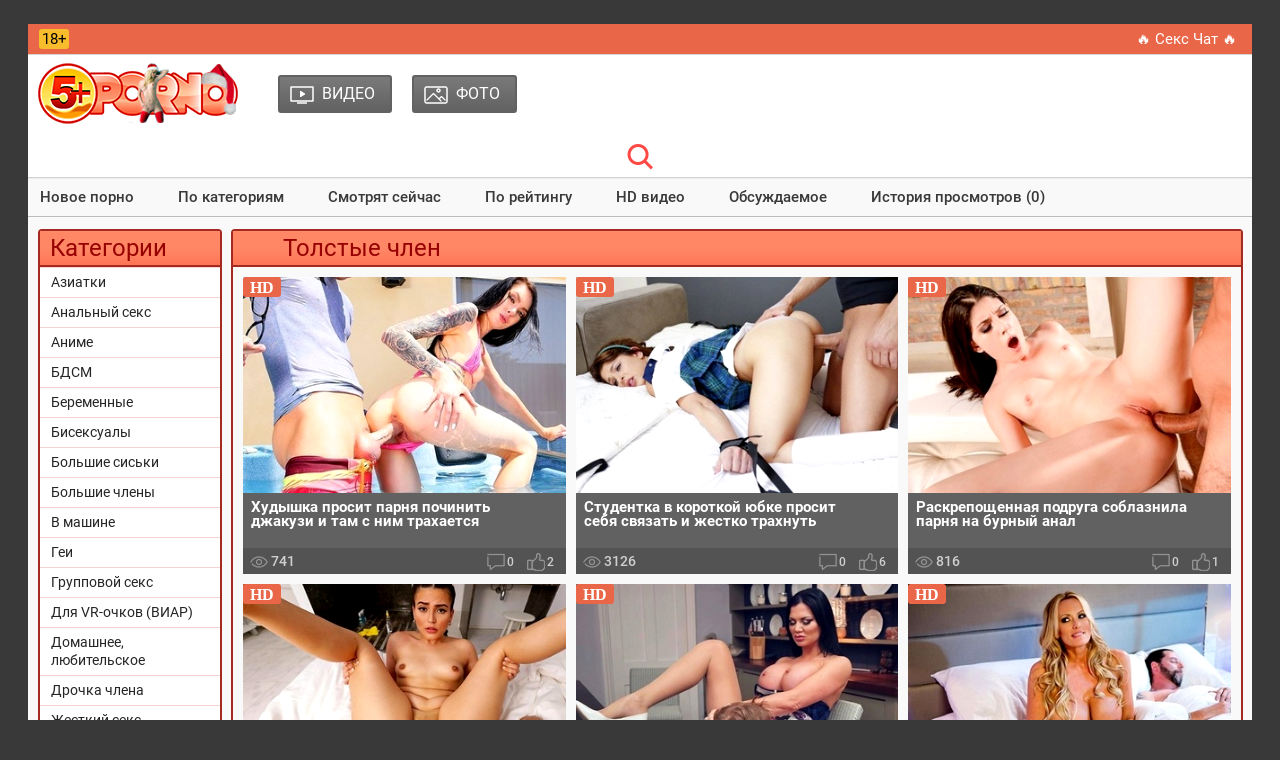

--- FILE ---
content_type: text/html; charset=utf-8
request_url: https://5porno.pro/tags/tolstie-chlen/
body_size: 9615
content:
<!DOCTYPE html PUBLIC "-//W3C//DTD XHTML 1.0 Transitional//EN" "http://www.w3.org/TR/xhtml1/DTD/xhtml1-transitional.dtd">
<html>
<head>
<title>Толстые член порно видео смотреть бесплатно в HD на сайте 5Porno.TV</title>
<meta http-equiv="Content-Type" content="text/html; charset=utf-8">
<meta name="description" content="Бесплатное порно видео из категории толстые член на сайте 5Porno.TV - смотреть онлайн или скачать в HD качестве.">
<meta name="viewport" content="width=device-width, initial-scale=1.0, maximum-scale=2.0">
<link rel="canonical" href="https://5porno.pro/tags/tolstie-chlen/" />
<link rel="alternate" media="only screen and (max-width: 640px)" href="https://video.5porno.top/tags/tolstie-chlen/" />
<link rel="alternate" media="handheld" href="https://video.5porno.top/tags/tolstie-chlen/" />
<base href="https://5porno.pro/">
<link rel="icon" href="./favicon.ico" type="image/x-icon">
<link rel="shortcut icon" href="./favicon.ico" type="image/x-icon">
<link rel="shortcut icon" sizes="32x32" href="/img/favicons/32x32.ico" type="image/x-icon">
<link rel="icon" sizes="32x32" href="/img/favicons/32x32.ico" type="image/x-icon">
<link rel="icon" type="image/png" sizes="32x32" href="./img/favicons/favicon-32x32.png">
<link href="./css/all.css?130520252205" rel="preload" as="style">
<link rel="stylesheet" href="./css/all.css?130520252205" rel="stylesheet">
</head>
<body>
<div class="wrapper">
	<header id="header">
	<div class="header__wrapper">
		<div class="container header__container">
			<div class="row">
				<div class="header__top-line clearfix">
					<div class="header__top-line-text">
						<span class="over18">18+</span>
						<span class="header__top-line-text-desc hidden-xs"></span>
						
					</div>
					<div class="header__top-line-menu">
						<ul class="reset-list"> 
							<li><a href="./promo/" class="link_color_bright" rel="nofollow" target="_blank">&#128293; Секс Чат &#128293;</a></li>
													</ul>
					</div>
				</div>
			</div>
		</div>
	</div>
        
	<div class="header__wrapper sticky">
		<div class="container header__container">
            	<div class="row header__row">
              		<div class="header__body clearfix">
                		<div class="header__logo-container"><a href="https://5porno.pro/" class="logo"><img src="img/tamplate/logo-ny.png" alt="5porno logo"></a></div>
                		<div class="header__body-menu">
						<ul class="reset-list">
														<li><a href="https://5porno.pro/categories/" class="header__body-menu__link"><i class="icon icon_small_video"></i><span class="header__body-menu__text">Видео</span></a></li>
														<li><a href="https://5porno.pro/photos/" class="header__body-menu__link"><i class="icon icon-small-photo"></i><span class="header__body-menu__text">Фото</span></a></li>
							
							
							
						</ul>
					</div>
                		
					<div class="header__account-menu">
						<ul class="reset-list">
							<li>
								<button data-target-block="header__search" class="button-default toggle-search button-toggle"><span class="icon-container"><i class="icon icon-search-red"></i></span></button>
							</li>
							<li class="visible-xs-inline-block toggle-categories-container">
								<button data-target-block="categories__overlay" class="button-default toggle-categories button-toggle">
								<svg class="icon-svg icon-svg-list">
								<use xlink:href="#icon-list"></use>
								</svg>
								</button>
							</li>
							<li class="visible-xs-inline-block toggle-top-menu-container">
							<button data-target-block="top-menu__section" class="button-default toggle-top-menu button-toggle">
							<svg class="icon-svg icon-svg-icon-menu">
							<use xlink:href="#icon-menu"></use>
							</svg>
							</button>
							</li>
						</ul>
					</div>
              		</div>
					
				<div class="header__search minimized">
					<div class="header__search-form">
					<div class="header__search-container clearfix">
						<input type="text" value="" id="quicksearch" name="query" placeholder="Введите ваш запрос..." value="">
						<button id="quicksearch-btn" type="button" class="button-default button-red">Найти</button>
					</div>
					</div>
				</div>
				
			</div>
		</div>
	</div>
	
		<div class="top-menu__section minimized">
		<div class="container top-menu__container">
			<div class="row top-menu__row">
				<div class="top-menu">
					<button class="close_menu_btn"></button>
					<ul class="reset-list">
						<li><a href="new/" class="link_color_dark">Новое порно</a></li>
						<li><a href="categories/" class="link_color_dark">По категориям</a></li>
						
												<li><a href="https://5porno.pro/videos/popular.html" class="link_color_dark">Смотрят сейчас</a></li>
												<li><a href="https://5porno.pro/videos/top.html" class="link_color_dark">По рейтингу</a></li>
												<li><a href="https://5porno.pro/videos/hd.html" class="link_color_dark">HD видео</a></li>
												<li><a href="https://5porno.pro/videos/talk.html" class="link_color_dark">Обсуждаемое</a></li>
												<li><a href="https://5porno.pro/videos/history.html" class="link_color_dark">История просмотров (0)</a></li>
						
						
					</ul>
				</div>
			</div>
		</div>
	</div>
		
	</header>
	
 	<main id="main">
	<div class="content__section">
          <div class="container content__container has-sidebar">
            	<div class="row content__row clearfix">
              		<div class="content__sidebar">
										<div class="categories__overlay minimized">
              			    <div class="categories__container">
                    			<button class="close_menu_btn"></button>
							<div class="categories__title">
								<h3>Категории</h3>
							</div>
							<ul class="reset-list categories__list">
																								<li><a href="https://5porno.pro/asian-porn.html">Азиатки</a></li>
																<li><a href="https://5porno.pro/anal-porno.html">Анальный секс</a></li>
																<li><a href="https://5porno.pro/anime-and-hentai.html">Аниме</a></li>
																<li><a href="https://5porno.pro/bdsm-video.html">БДСМ</a></li>
																<li><a href="https://5porno.pro/trah-s-beremennimi.html">Беременные</a></li>
																<li><a href="https://5porno.pro/bisex.html">Бисексуалы</a></li>
																<li><a href="https://5porno.pro/big-boobs.html">Большие сиськи</a></li>
																<li><a href="https://5porno.pro/big-dick.html">Большие члены</a></li>
																<li><a href="https://5porno.pro/v-mashine.html">В машине</a></li>
																<li><a href="https://5porno.pro/parni.html">Геи</a></li>
																<li><a href="https://5porno.pro/gruppovoy-seks.html">Групповой секс</a></li>
																<li><a href="https://5porno.pro/viar.html">Для VR-очков (ВИАР)</a></li>
																<li><a href="https://5porno.pro/home-porno.html">Домашнее, любительское</a></li>
																<li><a href="https://5porno.pro/drochka-chlena.html">Дрочка члена</a></li>
																<li><a href="https://5porno.pro/zhestkiy-trah.html">Жесткий секс</a></li>
																<li><a href="https://5porno.pro/free-webcam.html">Записи приватов (вебкам)</a></li>
																<li><a href="https://5porno.pro/znamenitosti-v-porno.html">Знаменитости</a></li>
																<li><a href="https://5porno.pro/zrelie.html">Зрелые</a></li>
																<li><a href="https://5porno.pro/izmena.html">Измены (куколд)</a></li>
																<li><a href="https://5porno.pro/incest-sex.html">Инцест</a></li>
																<li><a href="https://5porno.pro/sperma-na-litso.html">Камшоты (на лицо)</a></li>
																<li><a href="https://5porno.pro/kasting.html">Кастинг</a></li>
																<li><a href="https://5porno.pro/kunnilingus.html">Куннилингус</a></li>
																<li><a href="https://5porno.pro/lezbi.html">Лесбиянки</a></li>
																<li><a href="https://5porno.pro/masturbatciya.html">Мастурбация (жен.)</a></li>
																<li><a href="https://5porno.pro/mezhrassoviy-seks.html">Межрасовый секс</a></li>
																<li><a href="https://5porno.pro/minet.html">Минет</a></li>
																<li><a href="https://5porno.pro/young-porn.html">Молодые</a></li>
																<li><a href="https://5porno.pro/porno-3D.html">Мультики</a></li>
																<li><a href="https://5porno.pro/ot-pervogo-litsa.html">От первого лица</a></li>
																<li><a href="https://5porno.pro/raznoe.html">Разное</a></li>
																<li><a href="https://5porno.pro/retro-porno.html">Ретро, Старое</a></li>
																<li><a href="https://5porno.pro/russkie.html">Русское</a></li>
																<li><a href="https://5porno.pro/seks-vayf.html">Секс вайф</a></li>
																<li><a href="https://5porno.pro/camera.html">Скрытая камера</a></li>
																<li><a href="https://5porno.pro/solo-devok.html">Соло девушек</a></li>
																<li><a href="https://5porno.pro/tolstue.html">Толстые</a></li>
																<li><a href="https://5porno.pro/fetish.html">Фетиш</a></li>
																<li><a href="https://5porno.pro/fisting.html">Фистинг</a></li>
								
																								
																<li><a href="categories/">Все категории</a></li>
								<li><a href="tags/" class="b">Все Тэги</a></li>
							</ul>
						</div>
                		</div>
					              			<br>
				</div>
				
				<div class="content__block">
						

<div class="production-block">
	<div class="production-block__title">
		<h1>Толстые член</h1>
	</div>
	
		
	

		<ul class="reset-list production-block__list clearfix" id="videos-list">
		<li>
	<a href="https://5porno.pro/video/hudishka-prosit-parnya-pochinit-62030.html" class="production-block__li-wrapper">
		<div class="production-block__image_wrap">
			<img src="[data-uri]" data-src="https://img.5porno.net/archive/63/1/62030/1-360x240.jpg" alt="Худышка просит парня починить джакузи и там с ним трахается" class="thumb b-lazy" />
		</div>
		<div class="production-block__caption">
			<div class="production-block__text_wrap">
				<span class="text">Худышка просит парня починить джакузи и там с ним трахается</span>
			</div>
			<div class="production-block__desc">
				
				<div class="duration"><i class="icon icon-view-grey"></i> <span>741</span></div>
				<ul class="reset-list parameters">
					
					<li><i class="icon icon-comment-grey"></i><span>0</span></li>
					<li><i class="icon icon-like-grey"></i><span>2</span></li>
				</ul>
			</div>
			<!--noindex--><div class="hd">hd</div><!--/noindex-->		</div>
	</a>
</li>
<li>
	<a href="https://5porno.pro/video/studentka-v-korotkoy-yubke-prosit-sebya-62637.html" class="production-block__li-wrapper">
		<div class="production-block__image_wrap">
			<img src="[data-uri]" data-src="https://img.5porno.net/archive/63/7/62637/1-360x240.jpg" alt="Студентка в короткой юбке просит себя связать и жестко трахнуть" class="thumb b-lazy" />
		</div>
		<div class="production-block__caption">
			<div class="production-block__text_wrap">
				<span class="text">Студентка в короткой юбке просит себя связать и жестко трахнуть</span>
			</div>
			<div class="production-block__desc">
				
				<div class="duration"><i class="icon icon-view-grey"></i> <span>3126</span></div>
				<ul class="reset-list parameters">
					
					<li><i class="icon icon-comment-grey"></i><span>0</span></li>
					<li><i class="icon icon-like-grey"></i><span>6</span></li>
				</ul>
			</div>
			<!--noindex--><div class="hd">hd</div><!--/noindex-->		</div>
	</a>
</li>
<li>
	<a href="https://5porno.pro/video/raskreposhchennaya-podruga-soblaznila-parnya-na-burniy-61877.html" class="production-block__li-wrapper">
		<div class="production-block__image_wrap">
			<img src="[data-uri]" data-src="https://img.5porno.net/archive/62/9/61877/1-360x240.jpg" alt="Раскрепощенная подруга соблазнила парня на бурный анал" class="thumb b-lazy" />
		</div>
		<div class="production-block__caption">
			<div class="production-block__text_wrap">
				<span class="text">Раскрепощенная подруга соблазнила парня на бурный анал</span>
			</div>
			<div class="production-block__desc">
				
				<div class="duration"><i class="icon icon-view-grey"></i> <span>816</span></div>
				<ul class="reset-list parameters">
					
					<li><i class="icon icon-comment-grey"></i><span>0</span></li>
					<li><i class="icon icon-like-grey"></i><span>1</span></li>
				</ul>
			</div>
			<!--noindex--><div class="hd">hd</div><!--/noindex-->		</div>
	</a>
</li>
<li>
	<a href="https://5porno.pro/video/milaya-domrabotnitsa-s-kosichkami-gotova-64029.html" class="production-block__li-wrapper">
		<div class="production-block__image_wrap">
			<img src="[data-uri]" data-src="https://img.5porno.net/archive/65/1/64029/1-360x240.jpg" alt="Милая домработница с косичками готова ебаться за деньги" class="thumb b-lazy" />
		</div>
		<div class="production-block__caption">
			<div class="production-block__text_wrap">
				<span class="text">Милая домработница с косичками готова ебаться за деньги</span>
			</div>
			<div class="production-block__desc">
				
				<div class="duration"><i class="icon icon-view-grey"></i> <span>1380</span></div>
				<ul class="reset-list parameters">
					
					<li><i class="icon icon-comment-grey"></i><span>0</span></li>
					<li><i class="icon icon-like-grey"></i><span>2</span></li>
				</ul>
			</div>
			<!--noindex--><div class="hd">hd</div><!--/noindex-->		</div>
	</a>
</li>
<li>
	<a href="https://5porno.pro/video/bogataya-milfa-zavtrakaet-bolshim-chlenom-61843.html" class="production-block__li-wrapper">
		<div class="production-block__image_wrap">
			<img src="[data-uri]" data-src="https://img.5porno.net/archive/62/9/61843/1-360x240.jpg" alt="Богатая милфа завтракает большим членом повара" class="thumb b-lazy" />
		</div>
		<div class="production-block__caption">
			<div class="production-block__text_wrap">
				<span class="text">Богатая милфа завтракает большим членом повара</span>
			</div>
			<div class="production-block__desc">
				
				<div class="duration"><i class="icon icon-view-grey"></i> <span>3536</span></div>
				<ul class="reset-list parameters">
					
					<li><i class="icon icon-comment-grey"></i><span>0</span></li>
					<li><i class="icon icon-like-grey"></i><span>8</span></li>
				</ul>
			</div>
			<!--noindex--><div class="hd">hd</div><!--/noindex-->		</div>
	</a>
</li>
<li>
	<a href="https://5porno.pro/video/muzh-spit-a-zhenu-ryadom-61850.html" class="production-block__li-wrapper">
		<div class="production-block__image_wrap">
			<img src="[data-uri]" data-src="https://img.5porno.net/archive/62/9/61850/1-360x240.jpg" alt="Муж спит, а жену рядом страстно ебет любовник" class="thumb b-lazy" />
		</div>
		<div class="production-block__caption">
			<div class="production-block__text_wrap">
				<span class="text">Муж спит, а жену рядом страстно ебет любовник</span>
			</div>
			<div class="production-block__desc">
				
				<div class="duration"><i class="icon icon-view-grey"></i> <span>4156</span></div>
				<ul class="reset-list parameters">
					
					<li><i class="icon icon-comment-grey"></i><span>0</span></li>
					<li><i class="icon icon-like-grey"></i><span>11</span></li>
				</ul>
			</div>
			<!--noindex--><div class="hd">hd</div><!--/noindex-->		</div>
	</a>
</li>
<li>
	<a href="https://5porno.pro/video/krasotka-s-sochnoy-popoy-prosit-sdelat-63308.html" class="production-block__li-wrapper">
		<div class="production-block__image_wrap">
			<img src="[data-uri]" data-src="https://img.5porno.net/archive/64/4/63308/1-360x240.jpg" alt="Красотка с сочной попой просит сделать ей массаж и выебать" class="thumb b-lazy" />
		</div>
		<div class="production-block__caption">
			<div class="production-block__text_wrap">
				<span class="text">Красотка с сочной попой просит сделать ей массаж и выебать</span>
			</div>
			<div class="production-block__desc">
				
				<div class="duration"><i class="icon icon-view-grey"></i> <span>2227</span></div>
				<ul class="reset-list parameters">
					
					<li><i class="icon icon-comment-grey"></i><span>0</span></li>
					<li><i class="icon icon-like-grey"></i><span>2</span></li>
				</ul>
			</div>
			<!--noindex--><div class="hd">hd</div><!--/noindex-->		</div>
	</a>
</li>
<li>
	<a href="https://5porno.pro/video/nenasitnoy-devke-nravitsya-gang-63370.html" class="production-block__li-wrapper">
		<div class="production-block__image_wrap">
			<img src="[data-uri]" data-src="https://img.5porno.net/archive/64/4/63370/1-360x240.jpg" alt="Ненасытной девке нравится ганг банг с двойным проникновением" class="thumb b-lazy" />
		</div>
		<div class="production-block__caption">
			<div class="production-block__text_wrap">
				<span class="text">Ненасытной девке нравится ганг банг с двойным проникновением</span>
			</div>
			<div class="production-block__desc">
				
				<div class="duration"><i class="icon icon-view-grey"></i> <span>1909</span></div>
				<ul class="reset-list parameters">
					
					<li><i class="icon icon-comment-grey"></i><span>0</span></li>
					<li><i class="icon icon-like-grey"></i><span>1</span></li>
				</ul>
			</div>
			<!--noindex--><div class="hd">hd</div><!--/noindex-->		</div>
	</a>
</li>
<li>
	<a href="https://5porno.pro/video/krasivaya-bryunetka-so-stoyachey-grudyu-66369.html" class="production-block__li-wrapper">
		<div class="production-block__image_wrap">
			<img src="[data-uri]" data-src="https://img.5porno.net/archive/67/4/66369/13-360x240.jpg" alt="Красивая брюнетка со стоячей грудью обслуживает толстый член на улице" class="thumb b-lazy" />
		</div>
		<div class="production-block__caption">
			<div class="production-block__text_wrap">
				<span class="text">Красивая брюнетка со стоячей грудью обслуживает толстый член на улице</span>
			</div>
			<div class="production-block__desc">
				
				<div class="duration"><i class="icon icon-view-grey"></i> <span>8660</span></div>
				<ul class="reset-list parameters">
					
					<li><i class="icon icon-comment-grey"></i><span>0</span></li>
					<li><i class="icon icon-like-grey"></i><span>13</span></li>
				</ul>
			</div>
			<!--noindex--><div class="hd">hd</div><!--/noindex-->		</div>
	</a>
</li>
<li>
	<a href="https://5porno.pro/video/minet-ot-pervogo-litsa-i-vaginalniy-66248.html" class="production-block__li-wrapper">
		<div class="production-block__image_wrap">
			<img src="[data-uri]" data-src="https://img.5porno.net/archive/67/3/66248/1-360x240.jpg" alt="Минет от первого лица и вагинальный секс с камшотом с красивой блондинкой" class="thumb b-lazy" />
		</div>
		<div class="production-block__caption">
			<div class="production-block__text_wrap">
				<span class="text">Минет от первого лица и вагинальный секс с камшотом с красивой блондинкой</span>
			</div>
			<div class="production-block__desc">
				
				<div class="duration"><i class="icon icon-view-grey"></i> <span>3668</span></div>
				<ul class="reset-list parameters">
					
					<li><i class="icon icon-comment-grey"></i><span>0</span></li>
					<li><i class="icon icon-like-grey"></i><span>4</span></li>
				</ul>
			</div>
			<!--noindex--><div class="hd">hd</div><!--/noindex-->		</div>
	</a>
</li>
<li>
	<a href="https://5porno.pro/video/igrivaya-maliha-lyubit-ublazhat-bolshoy-chlen-66225.html" class="production-block__li-wrapper">
		<div class="production-block__image_wrap">
			<img src="[data-uri]" data-src="https://img.5porno.net/archive/67/3/66225/8-360x240.jpg" alt="Игривая малыха любит ублажать большой член своего парня в разных секс костюмах" class="thumb b-lazy" />
		</div>
		<div class="production-block__caption">
			<div class="production-block__text_wrap">
				<span class="text">Игривая малыха любит ублажать большой член своего парня в разных секс костюмах</span>
			</div>
			<div class="production-block__desc">
				
				<div class="duration"><i class="icon icon-view-grey"></i> <span>2343</span></div>
				<ul class="reset-list parameters">
					
					<li><i class="icon icon-comment-grey"></i><span>0</span></li>
					<li><i class="icon icon-like-grey"></i><span>8</span></li>
				</ul>
			</div>
			<!--noindex--><div class="hd">hd</div><!--/noindex-->		</div>
	</a>
</li>
<li>
	<a href="https://5porno.pro/video/trahaet-bolshim-chlenom-zhopastuyu-66464.html" class="production-block__li-wrapper">
		<div class="production-block__image_wrap">
			<img src="[data-uri]" data-src="https://img.5porno.net/archive/67/5/66464/1-360x240.jpg" alt="Трахает большим членом жопастую девушку и обстреливает ее лицо спермой" class="thumb b-lazy" />
		</div>
		<div class="production-block__caption">
			<div class="production-block__text_wrap">
				<span class="text">Трахает большим членом жопастую девушку и обстреливает ее лицо спермой</span>
			</div>
			<div class="production-block__desc">
				
				<div class="duration"><i class="icon icon-view-grey"></i> <span>4085</span></div>
				<ul class="reset-list parameters">
					
					<li><i class="icon icon-comment-grey"></i><span>0</span></li>
					<li><i class="icon icon-like-grey"></i><span>5</span></li>
				</ul>
			</div>
			<!--noindex--><div class="hd">hd</div><!--/noindex-->		</div>
	</a>
</li>
<li>
	<a href="https://5porno.pro/video/zhopastaya-kubinka-konchaet-skvirtom-v-pererivah-66459.html" class="production-block__li-wrapper">
		<div class="production-block__image_wrap">
			<img src="[data-uri]" data-src="https://img.5porno.net/archive/67/5/66459/1-360x240.jpg" alt="Жопастая кубинка кончает сквиртом в перерывах между жестким анальным сексом" class="thumb b-lazy" />
		</div>
		<div class="production-block__caption">
			<div class="production-block__text_wrap">
				<span class="text">Жопастая кубинка кончает сквиртом в перерывах между жестким анальным сексом</span>
			</div>
			<div class="production-block__desc">
				
				<div class="duration"><i class="icon icon-view-grey"></i> <span>11100</span></div>
				<ul class="reset-list parameters">
					
					<li><i class="icon icon-comment-grey"></i><span>0</span></li>
					<li><i class="icon icon-like-grey"></i><span>19</span></li>
				</ul>
			</div>
			<!--noindex--><div class="hd">hd</div><!--/noindex-->		</div>
	</a>
</li>
<li>
	<a href="https://5porno.pro/video/sin-s-gorem-nablyudaet-kak-ego-66359.html" class="production-block__li-wrapper">
		<div class="production-block__image_wrap">
			<img src="[data-uri]" data-src="https://img.5porno.net/archive/67/4/66359/1-360x240.jpg" alt="Сын с горем наблюдает как его красивую мамку трахает в жопу брутальный самец" class="thumb b-lazy" />
		</div>
		<div class="production-block__caption">
			<div class="production-block__text_wrap">
				<span class="text">Сын с горем наблюдает как его красивую мамку трахает в жопу брутальный самец</span>
			</div>
			<div class="production-block__desc">
				
				<div class="duration"><i class="icon icon-view-grey"></i> <span>6857</span></div>
				<ul class="reset-list parameters">
					
					<li><i class="icon icon-comment-grey"></i><span>0</span></li>
					<li><i class="icon icon-like-grey"></i><span>12</span></li>
				</ul>
			</div>
			<!--noindex--><div class="hd">hd</div><!--/noindex-->		</div>
	</a>
</li>
<li>
	<a href="https://5porno.pro/video/oblil-devushku-maslom-obsipal-blestkami-i-66458.html" class="production-block__li-wrapper">
		<div class="production-block__image_wrap">
			<img src="[data-uri]" data-src="https://img.5porno.net/archive/67/5/66458/1-360x240.jpg" alt="Облил девушку маслом, обсыпал блестками и жестко трахает в очко большим хуем" class="thumb b-lazy" />
		</div>
		<div class="production-block__caption">
			<div class="production-block__text_wrap">
				<span class="text">Облил девушку маслом, обсыпал блестками и жестко трахает в очко большим хуем</span>
			</div>
			<div class="production-block__desc">
				
				<div class="duration"><i class="icon icon-view-grey"></i> <span>6268</span></div>
				<ul class="reset-list parameters">
					
					<li><i class="icon icon-comment-grey"></i><span>0</span></li>
					<li><i class="icon icon-like-grey"></i><span>15</span></li>
				</ul>
			</div>
			<!--noindex--><div class="hd">hd</div><!--/noindex-->		</div>
	</a>
</li>
<li>
	<a href="https://5porno.pro/video/krasivaya-latina-delaet-glubokiy-minet-66361.html" class="production-block__li-wrapper">
		<div class="production-block__image_wrap">
			<img src="[data-uri]" data-src="https://img.5porno.net/archive/67/4/66361/13-360x240.jpg" alt="Красивая латина делает глубокий минет и глотает сперму после оральной ебли" class="thumb b-lazy" />
		</div>
		<div class="production-block__caption">
			<div class="production-block__text_wrap">
				<span class="text">Красивая латина делает глубокий минет и глотает сперму после оральной ебли</span>
			</div>
			<div class="production-block__desc">
				
				<div class="duration"><i class="icon icon-view-grey"></i> <span>6322</span></div>
				<ul class="reset-list parameters">
					
					<li><i class="icon icon-comment-grey"></i><span>0</span></li>
					<li><i class="icon icon-like-grey"></i><span>13</span></li>
				</ul>
			</div>
			<!--noindex--><div class="hd">hd</div><!--/noindex-->		</div>
	</a>
</li>
<li>
	<a href="https://5porno.pro/video/opitnoy-sorokaletney-milfe-v-radost-bolshoy-66427.html" class="production-block__li-wrapper">
		<div class="production-block__image_wrap">
			<img src="[data-uri]" data-src="https://img.5porno.net/archive/67/5/66427/1-360x240.jpg" alt="Опытной сорокалетней милфе в радость большой хуй в жопе и она готова сосать его по самые яйца" class="thumb b-lazy" />
		</div>
		<div class="production-block__caption">
			<div class="production-block__text_wrap">
				<span class="text">Опытной сорокалетней милфе в радость большой хуй в жопе и она готова сосать его по самые яйца</span>
			</div>
			<div class="production-block__desc">
				
				<div class="duration"><i class="icon icon-view-grey"></i> <span>4958</span></div>
				<ul class="reset-list parameters">
					
					<li><i class="icon icon-comment-grey"></i><span>0</span></li>
					<li><i class="icon icon-like-grey"></i><span>11</span></li>
				</ul>
			</div>
			<!--noindex--><div class="hd">hd</div><!--/noindex-->		</div>
	</a>
</li>
<li>
	<a href="https://5porno.pro/video/sportivniy-macho-razebal-ochko-devushki-66366.html" class="production-block__li-wrapper">
		<div class="production-block__image_wrap">
			<img src="[data-uri]" data-src="https://img.5porno.net/archive/67/4/66366/8-360x240.jpg" alt="Спортивный мачо разъебал очко девушки пальцами и засадил в него толстый член" class="thumb b-lazy" />
		</div>
		<div class="production-block__caption">
			<div class="production-block__text_wrap">
				<span class="text">Спортивный мачо разъебал очко девушки пальцами и засадил в него толстый член</span>
			</div>
			<div class="production-block__desc">
				
				<div class="duration"><i class="icon icon-view-grey"></i> <span>7890</span></div>
				<ul class="reset-list parameters">
					
					<li><i class="icon icon-comment-grey"></i><span>0</span></li>
					<li><i class="icon icon-like-grey"></i><span>12</span></li>
				</ul>
			</div>
			<!--noindex--><div class="hd">hd</div><!--/noindex-->		</div>
	</a>
</li>
<li>
	<a href="https://5porno.pro/video/bryunetka-s-bolshimi-silikonovimi-66260.html" class="production-block__li-wrapper">
		<div class="production-block__image_wrap">
			<img src="[data-uri]" data-src="https://img.5porno.net/archive/67/3/66260/1-360x240.jpg" alt="Брюнетка с большими силиконовыми сиськами получает хуй в жопу с имплантами в булках" class="thumb b-lazy" />
		</div>
		<div class="production-block__caption">
			<div class="production-block__text_wrap">
				<span class="text">Брюнетка с большими силиконовыми сиськами получает хуй в жопу с имплантами в булках</span>
			</div>
			<div class="production-block__desc">
				
				<div class="duration"><i class="icon icon-view-grey"></i> <span>5855</span></div>
				<ul class="reset-list parameters">
					
					<li><i class="icon icon-comment-grey"></i><span>0</span></li>
					<li><i class="icon icon-like-grey"></i><span>8</span></li>
				</ul>
			</div>
			<!--noindex--><div class="hd">hd</div><!--/noindex-->		</div>
	</a>
</li>
<li>
	<a href="https://5porno.pro/video/podruga-devushki-okazalas-s-bi-orientatsiey-66406.html" class="production-block__li-wrapper">
		<div class="production-block__image_wrap">
			<img src="[data-uri]" data-src="https://img.5porno.net/archive/67/5/66406/1-360x240.jpg" alt="Подруга девушки оказалась с БИ ориентацией и парень трахает их двоих" class="thumb b-lazy" />
		</div>
		<div class="production-block__caption">
			<div class="production-block__text_wrap">
				<span class="text">Подруга девушки оказалась с БИ ориентацией и парень трахает их двоих</span>
			</div>
			<div class="production-block__desc">
				
				<div class="duration"><i class="icon icon-view-grey"></i> <span>5519</span></div>
				<ul class="reset-list parameters">
					
					<li><i class="icon icon-comment-grey"></i><span>0</span></li>
					<li><i class="icon icon-like-grey"></i><span>7</span></li>
				</ul>
			</div>
			<!--noindex--><div class="hd">hd</div><!--/noindex-->		</div>
	</a>
</li>
<li>
	<a href="https://5porno.pro/video/merkantilnaya-neznakomka-appetitno-soset-huy-66411.html" class="production-block__li-wrapper">
		<div class="production-block__image_wrap">
			<img src="[data-uri]" data-src="https://img.5porno.net/archive/67/5/66411/8-360x240.jpg" alt="Меркантильная незнакомка аппетитно сосет хуй прохожего и отдается ему в подъезде" class="thumb b-lazy" />
		</div>
		<div class="production-block__caption">
			<div class="production-block__text_wrap">
				<span class="text">Меркантильная незнакомка аппетитно сосет хуй прохожего и отдается ему в подъезде</span>
			</div>
			<div class="production-block__desc">
				
				<div class="duration"><i class="icon icon-view-grey"></i> <span>10525</span></div>
				<ul class="reset-list parameters">
					
					<li><i class="icon icon-comment-grey"></i><span>0</span></li>
					<li><i class="icon icon-like-grey"></i><span>4</span></li>
				</ul>
			</div>
			<!--noindex--><div class="hd">hd</div><!--/noindex-->		</div>
	</a>
</li>
<li>
	<a href="https://5porno.pro/video/domashnee-porno-ot-pervogo-litsa-66219.html" class="production-block__li-wrapper">
		<div class="production-block__image_wrap">
			<img src="[data-uri]" data-src="https://img.5porno.net/archive/67/3/66219/1-360x240.jpg" alt="Домашнее порно от первого лица с жопастой блондинкой с пирсингом в сосках" class="thumb b-lazy" />
		</div>
		<div class="production-block__caption">
			<div class="production-block__text_wrap">
				<span class="text">Домашнее порно от первого лица с жопастой блондинкой с пирсингом в сосках</span>
			</div>
			<div class="production-block__desc">
				
				<div class="duration"><i class="icon icon-view-grey"></i> <span>4287</span></div>
				<ul class="reset-list parameters">
					
					<li><i class="icon icon-comment-grey"></i><span>0</span></li>
					<li><i class="icon icon-like-grey"></i><span>7</span></li>
				</ul>
			</div>
			<!--noindex--><div class="hd">hd</div><!--/noindex-->		</div>
	</a>
</li>
<li>
	<a href="https://5porno.pro/video/blondinka-v-golfah-soblaznila-huyastogo-odnokursni-66461.html" class="production-block__li-wrapper">
		<div class="production-block__image_wrap">
			<img src="[data-uri]" data-src="https://img.5porno.net/archive/67/5/66461/9-360x240.jpg" alt="Блондинка в гольфах соблазнила хуястого однокурсника красивой натуральной грудью" class="thumb b-lazy" />
		</div>
		<div class="production-block__caption">
			<div class="production-block__text_wrap">
				<span class="text">Блондинка в гольфах соблазнила хуястого однокурсника красивой натуральной грудью</span>
			</div>
			<div class="production-block__desc">
				
				<div class="duration"><i class="icon icon-view-grey"></i> <span>3620</span></div>
				<ul class="reset-list parameters">
					
					<li><i class="icon icon-comment-grey"></i><span>0</span></li>
					<li><i class="icon icon-like-grey"></i><span>1</span></li>
				</ul>
			</div>
			<!--noindex--><div class="hd">hd</div><!--/noindex-->		</div>
	</a>
</li>
<li>
	<a href="https://5porno.pro/video/smachniy-dvoynoy-minet-ot-dvuh-siskatih-66433.html" class="production-block__li-wrapper">
		<div class="production-block__image_wrap">
			<img src="[data-uri]" data-src="https://img.5porno.net/archive/67/5/66433/8-360x240.jpg" alt="Смачный двойной минет от двух сиськатых девушек и жесткий ЖМЖ секс возле бассейна" class="thumb b-lazy" />
		</div>
		<div class="production-block__caption">
			<div class="production-block__text_wrap">
				<span class="text">Смачный двойной минет от двух сиськатых девушек и жесткий ЖМЖ секс возле бассейна</span>
			</div>
			<div class="production-block__desc">
				
				<div class="duration"><i class="icon icon-view-grey"></i> <span>3879</span></div>
				<ul class="reset-list parameters">
					
					<li><i class="icon icon-comment-grey"></i><span>0</span></li>
					<li><i class="icon icon-like-grey"></i><span>3</span></li>
				</ul>
			</div>
			<!--noindex--><div class="hd">hd</div><!--/noindex-->		</div>
	</a>
</li>
<li>
	<a href="https://5porno.pro/video/siskataya-studentka-v-mayke-povelas-66431.html" class="production-block__li-wrapper">
		<div class="production-block__image_wrap">
			<img src="[data-uri]" data-src="https://img.5porno.net/archive/67/5/66431/19-360x240.jpg" alt="Сиськатая студентка в майке повелась на большой член таксиста и вписалась на секс в машине" class="thumb b-lazy" />
		</div>
		<div class="production-block__caption">
			<div class="production-block__text_wrap">
				<span class="text">Сиськатая студентка в майке повелась на большой член таксиста и вписалась на секс в машине</span>
			</div>
			<div class="production-block__desc">
				
				<div class="duration"><i class="icon icon-view-grey"></i> <span>9294</span></div>
				<ul class="reset-list parameters">
					
					<li><i class="icon icon-comment-grey"></i><span>0</span></li>
					<li><i class="icon icon-like-grey"></i><span>14</span></li>
				</ul>
			</div>
			<!--noindex--><div class="hd">hd</div><!--/noindex-->		</div>
	</a>
</li>
<li>
	<a href="https://5porno.pro/video/pohotlivaya-devushka-v-chernih-chulkah-66438.html" class="production-block__li-wrapper">
		<div class="production-block__image_wrap">
			<img src="[data-uri]" data-src="https://img.5porno.net/archive/67/5/66438/1-360x240.jpg" alt="Похотливая девушка в черных чулках пригласила в гости двух парней на еблю вертолетом" class="thumb b-lazy" />
		</div>
		<div class="production-block__caption">
			<div class="production-block__text_wrap">
				<span class="text">Похотливая девушка в черных чулках пригласила в гости двух парней на еблю вертолетом</span>
			</div>
			<div class="production-block__desc">
				
				<div class="duration"><i class="icon icon-view-grey"></i> <span>5967</span></div>
				<ul class="reset-list parameters">
					
					<li><i class="icon icon-comment-grey"></i><span>0</span></li>
					<li><i class="icon icon-like-grey"></i><span>5</span></li>
				</ul>
			</div>
			<!--noindex--><div class="hd">hd</div><!--/noindex-->		</div>
	</a>
</li>
<li>
	<a href="https://5porno.pro/video/krasivaya-zrelaya-uchilka-po-anatomii-66430.html" class="production-block__li-wrapper">
		<div class="production-block__image_wrap">
			<img src="[data-uri]" data-src="https://img.5porno.net/archive/67/5/66430/1-360x240.jpg" alt="Красивая зрелая училка по анатомии помогла хуястому студенту изучить женское тело" class="thumb b-lazy" />
		</div>
		<div class="production-block__caption">
			<div class="production-block__text_wrap">
				<span class="text">Красивая зрелая училка по анатомии помогла хуястому студенту изучить женское тело</span>
			</div>
			<div class="production-block__desc">
				
				<div class="duration"><i class="icon icon-view-grey"></i> <span>7448</span></div>
				<ul class="reset-list parameters">
					
					<li><i class="icon icon-comment-grey"></i><span>0</span></li>
					<li><i class="icon icon-like-grey"></i><span>14</span></li>
				</ul>
			</div>
			<!--noindex--><div class="hd">hd</div><!--/noindex-->		</div>
	</a>
</li>
<li>
	<a href="https://5porno.pro/video/zhopastaya-devushka-s-silikonovoy-grudyu-glotaet-66462.html" class="production-block__li-wrapper">
		<div class="production-block__image_wrap">
			<img src="[data-uri]" data-src="https://img.5porno.net/archive/67/5/66462/1-360x240.jpg" alt="Жопастая девушка с силиконовой грудью глотает сперму из большого члена после анала" class="thumb b-lazy" />
		</div>
		<div class="production-block__caption">
			<div class="production-block__text_wrap">
				<span class="text">Жопастая девушка с силиконовой грудью глотает сперму из большого члена после анала</span>
			</div>
			<div class="production-block__desc">
				
				<div class="duration"><i class="icon icon-view-grey"></i> <span>4346</span></div>
				<ul class="reset-list parameters">
					
					<li><i class="icon icon-comment-grey"></i><span>0</span></li>
					<li><i class="icon icon-like-grey"></i><span>8</span></li>
				</ul>
			</div>
			<!--noindex--><div class="hd">hd</div><!--/noindex-->		</div>
	</a>
</li>
<li>
	<a href="https://5porno.pro/video/dochka-podognala-otchimu-svoyu-podrugu-chtobi-66228.html" class="production-block__li-wrapper">
		<div class="production-block__image_wrap">
			<img src="[data-uri]" data-src="https://img.5porno.net/archive/67/3/66228/7-360x240.jpg" alt="Дочка подогнала отчиму свою подругу, чтобы тот не склонял ее к инцесту" class="thumb b-lazy" />
		</div>
		<div class="production-block__caption">
			<div class="production-block__text_wrap">
				<span class="text">Дочка подогнала отчиму свою подругу, чтобы тот не склонял ее к инцесту</span>
			</div>
			<div class="production-block__desc">
				
				<div class="duration"><i class="icon icon-view-grey"></i> <span>11301</span></div>
				<ul class="reset-list parameters">
					
					<li><i class="icon icon-comment-grey"></i><span>0</span></li>
					<li><i class="icon icon-like-grey"></i><span>19</span></li>
				</ul>
			</div>
			<!--noindex--><div class="hd">hd</div><!--/noindex-->		</div>
	</a>
</li>
<li>
	<a href="https://5porno.pro/video/sochnaya-blondinka-s-bolshoy-zhopoy-i-doykami-66272.html" class="production-block__li-wrapper">
		<div class="production-block__image_wrap">
			<img src="[data-uri]" data-src="https://img.5porno.net/archive/67/3/66272/16-360x240.jpg" alt="Сочная блондинка с большой жопой и дойками получает толстый член в очко" class="thumb b-lazy" />
		</div>
		<div class="production-block__caption">
			<div class="production-block__text_wrap">
				<span class="text">Сочная блондинка с большой жопой и дойками получает толстый член в очко</span>
			</div>
			<div class="production-block__desc">
				
				<div class="duration"><i class="icon icon-view-grey"></i> <span>2067</span></div>
				<ul class="reset-list parameters">
					
					<li><i class="icon icon-comment-grey"></i><span>0</span></li>
					<li><i class="icon icon-like-grey"></i><span>3</span></li>
				</ul>
			</div>
			<!--noindex--><div class="hd">hd</div><!--/noindex-->		</div>
	</a>
</li>
<li>
	<a href="https://5porno.pro/video/lisiy-muzhik-vizval-sebe-elitnuyu-prostitutku-s-66477.html" class="production-block__li-wrapper">
		<div class="production-block__image_wrap">
			<img src="[data-uri]" data-src="https://img.5porno.net/archive/67/5/66477/1-360x240.jpg" alt="Лысый мужик вызвал себе элитную проститутку с большой жопой и пользуется ее мандой" class="thumb b-lazy" />
		</div>
		<div class="production-block__caption">
			<div class="production-block__text_wrap">
				<span class="text">Лысый мужик вызвал себе элитную проститутку с большой жопой и пользуется ее мандой</span>
			</div>
			<div class="production-block__desc">
				
				<div class="duration"><i class="icon icon-view-grey"></i> <span>4600</span></div>
				<ul class="reset-list parameters">
					
					<li><i class="icon icon-comment-grey"></i><span>0</span></li>
					<li><i class="icon icon-like-grey"></i><span>4</span></li>
				</ul>
			</div>
			<!--noindex--><div class="hd">hd</div><!--/noindex-->		</div>
	</a>
</li>
<li>
	<a href="https://5porno.pro/video/otchim-razvel-na-analniy-seks-66232.html" class="production-block__li-wrapper">
		<div class="production-block__image_wrap">
			<img src="[data-uri]" data-src="https://img.5porno.net/archive/67/3/66232/1-360x240.jpg" alt="Отчим развел на анальный секс дочку блондинку и прокатил ее очко на большом члене" class="thumb b-lazy" />
		</div>
		<div class="production-block__caption">
			<div class="production-block__text_wrap">
				<span class="text">Отчим развел на анальный секс дочку блондинку и прокатил ее очко на большом члене</span>
			</div>
			<div class="production-block__desc">
				
				<div class="duration"><i class="icon icon-view-grey"></i> <span>5236</span></div>
				<ul class="reset-list parameters">
					
					<li><i class="icon icon-comment-grey"></i><span>0</span></li>
					<li><i class="icon icon-like-grey"></i><span>12</span></li>
				</ul>
			</div>
			<!--noindex--><div class="hd">hd</div><!--/noindex-->		</div>
	</a>
</li>
<li>
	<a href="https://5porno.pro/video/porno-narezka-zhestkogo-analnogo-seksa-66454.html" class="production-block__li-wrapper">
		<div class="production-block__image_wrap">
			<img src="[data-uri]" data-src="https://img.5porno.net/archive/67/5/66454/1-360x240.jpg" alt="Порно нарезка жесткого анального секса с проникновением больших членов в сочные попки" class="thumb b-lazy" />
		</div>
		<div class="production-block__caption">
			<div class="production-block__text_wrap">
				<span class="text">Порно нарезка жесткого анального секса с проникновением больших членов в сочные попки</span>
			</div>
			<div class="production-block__desc">
				
				<div class="duration"><i class="icon icon-view-grey"></i> <span>7226</span></div>
				<ul class="reset-list parameters">
					
					<li><i class="icon icon-comment-grey"></i><span>0</span></li>
					<li><i class="icon icon-like-grey"></i><span>13</span></li>
				</ul>
			</div>
			<!--noindex--><div class="hd">hd</div><!--/noindex-->		</div>
	</a>
</li>
<li>
	<a href="https://5porno.pro/video/sochnaya-piska-krasivoy-sestri-dostalas-66450.html" class="production-block__li-wrapper">
		<div class="production-block__image_wrap">
			<img src="[data-uri]" data-src="https://img.5porno.net/archive/67/5/66450/24-360x240.jpg" alt="Сочная писька красивой сестры досталась хуястому брату после минета" class="thumb b-lazy" />
		</div>
		<div class="production-block__caption">
			<div class="production-block__text_wrap">
				<span class="text">Сочная писька красивой сестры досталась хуястому брату после минета</span>
			</div>
			<div class="production-block__desc">
				
				<div class="duration"><i class="icon icon-view-grey"></i> <span>5247</span></div>
				<ul class="reset-list parameters">
					
					<li><i class="icon icon-comment-grey"></i><span>0</span></li>
					<li><i class="icon icon-like-grey"></i><span>7</span></li>
				</ul>
			</div>
			<!--noindex--><div class="hd">hd</div><!--/noindex-->		</div>
	</a>
</li>
<li>
	<a href="https://5porno.pro/video/rizhaya-devushka-zavela-bolshoy-chlen-66693.html" class="production-block__li-wrapper">
		<div class="production-block__image_wrap">
			<img src="[data-uri]" data-src="https://img.5porno.net/archive/67/7/66693/20-360x240.jpg" alt="Рыжая девушка завела большой член натуральной грудью и получила его в письку с пушком на лобке" class="thumb b-lazy" />
		</div>
		<div class="production-block__caption">
			<div class="production-block__text_wrap">
				<span class="text">Рыжая девушка завела большой член натуральной грудью и получила его в письку с пушком на лобке</span>
			</div>
			<div class="production-block__desc">
				
				<div class="duration"><i class="icon icon-view-grey"></i> <span>2348</span></div>
				<ul class="reset-list parameters">
					
					<li><i class="icon icon-comment-grey"></i><span>0</span></li>
					<li><i class="icon icon-like-grey"></i><span>3</span></li>
				</ul>
			</div>
			<!--noindex--><div class="hd">hd</div><!--/noindex-->		</div>
	</a>
</li>
<li>
	<a href="https://5porno.pro/video/trahaet-krasivuyu-zhopu-devushki-v-chernih-58518.html" class="production-block__li-wrapper">
		<div class="production-block__image_wrap">
			<img src="[data-uri]" data-src="https://img.5porno.net/archive/59/6/58518/1-360x240.jpg" alt="Трахает красивую жопу девушки в черных чулках толстым членом на вилле" class="thumb b-lazy" />
		</div>
		<div class="production-block__caption">
			<div class="production-block__text_wrap">
				<span class="text">Трахает красивую жопу девушки в черных чулках толстым членом на вилле</span>
			</div>
			<div class="production-block__desc">
				
				<div class="duration"><i class="icon icon-view-grey"></i> <span>1961</span></div>
				<ul class="reset-list parameters">
					
					<li><i class="icon icon-comment-grey"></i><span>0</span></li>
					<li><i class="icon icon-like-grey"></i><span>5</span></li>
				</ul>
			</div>
			<!--noindex--><div class="hd">hd</div><!--/noindex-->		</div>
	</a>
</li>
<li>
	<a href="https://5porno.pro/video/paren-moshchno-konchaet-blondine-66572.html" class="production-block__li-wrapper">
		<div class="production-block__image_wrap">
			<img src="[data-uri]" data-src="https://img.5porno.net/archive/67/6/66572/1-360x240.jpg" alt="Парень мощно кончает блондине на лицо после страстного секса длинным хуем" class="thumb b-lazy" />
		</div>
		<div class="production-block__caption">
			<div class="production-block__text_wrap">
				<span class="text">Парень мощно кончает блондине на лицо после страстного секса длинным хуем</span>
			</div>
			<div class="production-block__desc">
				
				<div class="duration"><i class="icon icon-view-grey"></i> <span>1292</span></div>
				<ul class="reset-list parameters">
					
					<li><i class="icon icon-comment-grey"></i><span>0</span></li>
					<li><i class="icon icon-like-grey"></i><span>2</span></li>
				</ul>
			</div>
			<!--noindex--><div class="hd">hd</div><!--/noindex-->		</div>
	</a>
</li>
<li>
	<a href="https://5porno.pro/video/fitonyashka-v-mayke-glotaet-spermu-61805.html" class="production-block__li-wrapper">
		<div class="production-block__image_wrap">
			<img src="[data-uri]" data-src="https://img.5porno.net/archive/62/9/61805/1-360x240.jpg" alt="Фитоняшка в майке глотает сперму после секса с тренером с большим членом" class="thumb b-lazy" />
		</div>
		<div class="production-block__caption">
			<div class="production-block__text_wrap">
				<span class="text">Фитоняшка в майке глотает сперму после секса с тренером с большим членом</span>
			</div>
			<div class="production-block__desc">
				
				<div class="duration"><i class="icon icon-view-grey"></i> <span>4935</span></div>
				<ul class="reset-list parameters">
					
					<li><i class="icon icon-comment-grey"></i><span>0</span></li>
					<li><i class="icon icon-like-grey"></i><span>10</span></li>
				</ul>
			</div>
			<!--noindex--><div class="hd">hd</div><!--/noindex-->		</div>
	</a>
</li>
<li>
	<a href="https://5porno.pro/video/blondinka-soset-bolshoy-chlen-lisogo-60583.html" class="production-block__li-wrapper">
		<div class="production-block__image_wrap">
			<img src="[data-uri]" data-src="https://img.5porno.net/archive/61/6/60583/1-360x240.jpg" alt="Блондинка сосет большой член лысого пиздализа и трахается с камшотом" class="thumb b-lazy" />
		</div>
		<div class="production-block__caption">
			<div class="production-block__text_wrap">
				<span class="text">Блондинка сосет большой член лысого пиздализа и трахается с камшотом</span>
			</div>
			<div class="production-block__desc">
				
				<div class="duration"><i class="icon icon-view-grey"></i> <span>1899</span></div>
				<ul class="reset-list parameters">
					
					<li><i class="icon icon-comment-grey"></i><span>0</span></li>
					<li><i class="icon icon-like-grey"></i><span>3</span></li>
				</ul>
			</div>
			<!--noindex--><div class="hd">hd</div><!--/noindex-->		</div>
	</a>
</li>
<li>
	<a href="https://5porno.pro/video/hudaya-massazhistka-vozbudila-bolshoy-60084.html" class="production-block__li-wrapper">
		<div class="production-block__image_wrap">
			<img src="[data-uri]" data-src="https://img.5porno.net/archive/61/1/60084/1-360x240.jpg" alt="Худая массажистка возбудила большой член клиента и устроила секс на кушетке" class="thumb b-lazy" />
		</div>
		<div class="production-block__caption">
			<div class="production-block__text_wrap">
				<span class="text">Худая массажистка возбудила большой член клиента и устроила секс на кушетке</span>
			</div>
			<div class="production-block__desc">
				
				<div class="duration"><i class="icon icon-view-grey"></i> <span>2316</span></div>
				<ul class="reset-list parameters">
					
					<li><i class="icon icon-comment-grey"></i><span>0</span></li>
					<li><i class="icon icon-like-grey"></i><span>6</span></li>
				</ul>
			</div>
			<!--noindex--><div class="hd">hd</div><!--/noindex-->		</div>
	</a>
</li>

	</ul>
	
		<div class="ac pad5">
		Вы искали, мы нашли 952 видео! Смотреть &#10077;Толстые член&#10078; порно бесплатно на сайте 5Porno.TV
	</div>
	
	<div class="input-container_btn ac pad5">
		<button type="button" id="btn-load-more-video-by-tags" count="952" page="1" perpage="40" tag="Толстые член" entity_id="tolstie-chlen" class="button-default button-download button-submit">Показать еще..</button>
	</div>
		
	</div>

						
												
												<div class="production-block margin_top">
							<div class="production-block__title">
								<h3>Популярные Теги:</h3>
							</div>
							<div class="tags-block">
								<ul class="reset-list">
																		<li><a href="tags/ass/" class="active">ass</a></li>
																		<li><a href="tags/kosichki/" class="active">Косички</a></li>
																		<li><a href="tags/kinuski/" class="active">Kinuski</a></li>
																		<li><a href="tags/angel-emily/" class="active">Angel Emily</a></li>
																		<li><a href="tags/glotayut-spermu/" class="active">Глотают сперму</a></li>
																		<li><a href="tags/na-sobesedovanii/" class="active">На собеседовании</a></li>
																		<li><a href="tags/v-kisku-na-divane/" class="active">в киску на диване</a></li>
																		<li><a href="tags/tailand/" class="active">Таиланд</a></li>
																		<li><a href="tags/negri-s-blondinkami/" class="active">Негры с блондинками</a></li>
																		<li><a href="tags/analnaya-dira/" class="active">Анальная дыра</a></li>
																		<li><a href="tags/martina-smeraldi/" class="active">Martina Smeraldi</a></li>
																		<li><a href="tags/megan-rain/" class="active">Megan Rain</a></li>
																		<li><a href="tags/shlepki/" class="active">Шлепки</a></li>
																		<li><a href="tags/nudisti/" class="active">Нудисты</a></li>
																		<li><a href="tags/uchit-trahat/" class="active">Учит трахать</a></li>
																		<li><a href="tags/bridgette-b/" class="active">Bridgette B</a></li>
																		<li><a href="tags/gospodin/" class="active">Господин</a></li>
																		<li><a href="tags/vanessa-cage/" class="active">Vanessa Cage</a></li>
																		<li><a href="tags/mat-i-doch/" class="active">Мать и дочь</a></li>
																		<li><a href="tags/barbie-sins/" class="active">Barbie Sins</a></li>
																		<li><a href="tags/solo-devushek/" class="active">Соло девушек</a></li>
																		<li><a href="tags/rabinya/" class="active">Рабыня</a></li>
																		<li><a href="tags/josephine-jackson/" class="active">Josephine Jackson</a></li>
																		<li><a href="tags/adria-rae/" class="active">Adria Rae</a></li>
																		<li><a href="tags/serena-santos/" class="active">Serena Santos</a></li>
																		<li><a href="tags/olivia/" class="active">Olivia</a></li>
																		<li><a href="tags/liza-enn/" class="active">Лиза Энн</a></li>
																		<li><a href="tags/seks-v-kabinete/" class="active">секс в кабинете</a></li>
																		<li><a href="tags/gabriela-lopez/" class="active">Gabriela Lopez</a></li>
																		<li><a href="tags/svodnaya-sestra/" class="active">Сводная сестра</a></li>
									
									<li><a href="tags/" class="b">Полный список..</a></li>
								</ul>
							</div>
						</div>
						<br>
												
												
					</div>
				</div>
			</div>
		</div>
	</div>
	</main>
	  
	<footer id="footer">
	<div class="footer__menu">
		<div class="container footer__menu-container">
			<div class="row footer__menu-row">
				
					<div><a href="https://5porno.pro/">На главную</a></div>
					<div><a href="search/">Поиск</a></div>
					<div><a href="new/">Новое порно</a></div>
					<div><a href="tags/">Все тэги</a></div>
					<div><a href="categories/">Все категории</a></div>
					<div><a href="photos/">Фото</a></div>
					<div><a href="contact/" rel="nofollow">Контакты</a></div>
					<div><a href="parents/" title="Как оградить детей от порно сайтов в интернете" rel="nofollow">Родителям</a></div>
					<div><a href="2257/" rel="nofollow">Пользовательское соглашение</a></div>
				
			</div>
		</div>
	</div>
	
	<div class="footer__bottom-line">
		<div class="container footer__bottom-line-container">
			<div class="row footer__bottom-line-row">
				<ul class="reset-list">
					<li>
						<a href="https://www.liveinternet.ru/click"
target="_blank"><img id="licnt8736" width="0" height="0" style="border:0" 
title="LiveInternet: показано число просмотров и посетителей за 24 часа"
src="[data-uri]"
alt=""/></a><script>(function(d,s){d.getElementById("licnt8736").src=
"https://counter.yadro.ru/hit?t52.6;r"+escape(d.referrer)+
((typeof(s)=="undefined")?"":";s"+s.width+"*"+s.height+"*"+
(s.colorDepth?s.colorDepth:s.pixelDepth))+";u"+escape(d.URL)+
";h"+escape(d.title.substring(0,150))+";"+Math.random()})
(document,screen)</script>
					</li>
					<li><span>© 2011-2026 <a href="https://5porno.pro/">5porno.pro</a></span></li>
					<li><span class="b">E-mail: <a href="mailto:webmaster@5porno.pro" rel="nofollow">webmaster@5porno.pro</a></span></li>
				</ul>
			</div>
		</div>
	</div>
	</footer>
		<div id="back-to-top" class="back_top">
		<div class="back_top__cont"><i class="icon back-top"></i><span>Наверх</span></div>
	</div>
</div>
	
<script src="./js/jquery-1.11.3.min.js?v=4" language="javascript"></script>
<script src="./js/bootstrap-select.min.js?v=4" language="javascript"></script>
<script src="./js/scripts.js?v=4" language="javascript"></script>
<script src="./js/main.js?v=5?v=4" language="javascript"></script>
<script src="./js/blazy.js?v=4" language="javascript"></script>
<script src="./js/KernelTeamImageRotator.js?v=4" language="javascript"></script>
<script src="./js/ajax.js?v=4" language="javascript"></script>



<script type="text/javascript" defer>
var bLazy = new Blazy({ 
	selector: 'img' // all images
});
</script>

<div id="d3d944-63e820-3122" class="d3d944-63e820"></div><script src="./common/promos/promos.js" type="text/javascript"></script> 

<svg style="position: absolute; width: 0; height: 0;" width="0" height="0" version="1.1" xmlns="http://www.w3.org/2000/svg" xmlns:xlink="http://www.w3.org/1999/xlink">
<defs>
<symbol id="icon-list" viewbox="0 0 32 32">
<title>list</title>
<path d="M7.429 12.572h-5.714c-0.476 0-0.881 0.167-1.214 0.5s-0.5 0.738-0.5 1.214v3.429c0 0.476 0.167 0.881 0.5 1.214s0.738 0.5 1.214 0.5h5.714c0.476 0 0.881-0.167 1.214-0.5s0.5-0.738 0.5-1.214v-3.429c0-0.476-0.166-0.881-0.5-1.214s-0.738-0.5-1.214-0.5z" class="path1"></path>
<path d="M7.429 3.428h-5.714c-0.476 0-0.881 0.167-1.214 0.5s-0.5 0.738-0.5 1.214v3.429c0 0.476 0.167 0.881 0.5 1.214s0.738 0.5 1.214 0.5h5.714c0.476 0 0.881-0.167 1.214-0.5s0.5-0.738 0.5-1.214v-3.429c0-0.476-0.166-0.881-0.5-1.214s-0.738-0.5-1.214-0.5z" class="path2"></path>
<path d="M7.429 21.714h-5.714c-0.476 0-0.881 0.166-1.214 0.5s-0.5 0.738-0.5 1.214v3.429c0 0.476 0.167 0.881 0.5 1.214s0.738 0.5 1.214 0.5h5.714c0.476 0 0.881-0.167 1.214-0.5s0.5-0.738 0.5-1.214v-3.429c0-0.476-0.166-0.881-0.5-1.214s-0.738-0.5-1.214-0.5z" class="path3"></path>
<path d="M30.285 12.572h-17.143c-0.476 0-0.881 0.167-1.214 0.5s-0.5 0.738-0.5 1.214v3.429c0 0.476 0.166 0.881 0.5 1.214s0.738 0.5 1.214 0.5h17.143c0.476 0 0.881-0.167 1.214-0.5s0.5-0.738 0.5-1.214v-3.429c0-0.476-0.166-0.881-0.5-1.214s-0.738-0.5-1.214-0.5z" class="path4"></path>
<path d="M30.285 21.714h-17.143c-0.476 0-0.881 0.166-1.214 0.5s-0.5 0.738-0.5 1.214v3.429c0 0.476 0.166 0.881 0.5 1.214s0.738 0.5 1.214 0.5h17.143c0.476 0 0.881-0.166 1.214-0.5s0.5-0.738 0.5-1.214v-3.429c0-0.476-0.166-0.881-0.5-1.214s-0.738-0.5-1.214-0.5z" class="path5"></path>
<path d="M31.5 3.929c-0.333-0.333-0.738-0.5-1.214-0.5h-17.143c-0.476 0-0.881 0.167-1.214 0.5s-0.5 0.738-0.5 1.214v3.429c0 0.476 0.166 0.881 0.5 1.214s0.738 0.5 1.214 0.5h17.143c0.476 0 0.881-0.167 1.214-0.5s0.5-0.738 0.5-1.214v-3.429c0-0.476-0.166-0.881-0.5-1.214z" class="path6"></path>
</symbol>
<symbol id="icon-menu" viewbox="0 0 32 32">
<title>menu-button</title>
<path d="M28.903 1.548h-25.806c-1.703 0-3.097 1.394-3.097 3.097s1.394 3.097 3.097 3.097h25.806c1.703 0 3.097-1.394 3.097-3.097s-1.394-3.097-3.097-3.097z" class="path1"></path>
<path d="M28.903 12.903h-25.806c-1.703 0-3.097 1.394-3.097 3.097s1.394 3.097 3.097 3.097h25.806c1.703 0 3.097-1.394 3.097-3.097s-1.394-3.097-3.097-3.097z" class="path2"></path>
<path d="M28.903 24.258h-25.806c-1.703 0-3.097 1.394-3.097 3.097s1.394 3.097 3.097 3.097h25.806c1.703 0 3.097-1.394 3.097-3.097s-1.394-3.097-3.097-3.097z" class="path3"></path>
</symbol>
<symbol id="icon-reply-all-button" viewbox="0 0 32 32">
<title>reply-all-button</title>
<path d="M9.333 10v-4l-9.333 9.333 9.333 9.333v-4l-5.333-5.333 5.333-5.333zM17.333 11.333v-5.333l-9.333 9.333 9.333 9.333v-5.467c6.667 0 11.333 2.133 14.667 6.8-1.333-6.667-5.333-13.333-14.667-14.667z" class="path1"></path>
</symbol>
</defs>
</svg>
</body>
</html>

--- FILE ---
content_type: text/css
request_url: https://5porno.pro/css/all.css?130520252205
body_size: 18611
content:
@font-face { font-display: swap;  font-family: 'Roboto';
  font-style: italic;
  font-weight: 100;
  src: local('Roboto Thin Italic'), local('Roboto-ThinItalic'), url(https://fonts.gstatic.com/s/roboto/v18/KFOiCnqEu92Fr1Mu51QrEz0dL_nz.woff2) format('woff2');
  unicode-range: U+0460-052F, U+1C80-1C88, U+20B4, U+2DE0-2DFF, U+A640-A69F, U+FE2E-FE2F;
}
@font-face { font-display: swap;  font-family: 'Roboto';
  font-style: italic;
  font-weight: 100;
  src: local('Roboto Thin Italic'), local('Roboto-ThinItalic'), url(https://fonts.gstatic.com/s/roboto/v18/KFOiCnqEu92Fr1Mu51QrEzQdL_nz.woff2) format('woff2');
  unicode-range: U+0400-045F, U+0490-0491, U+04B0-04B1, U+2116;
}
@font-face { font-display: swap;  font-family: 'Roboto';
  font-style: italic;
  font-weight: 100;
  src: local('Roboto Thin Italic'), local('Roboto-ThinItalic'), url(https://fonts.gstatic.com/s/roboto/v18/KFOiCnqEu92Fr1Mu51QrEzwdL_nz.woff2) format('woff2');
  unicode-range: U+1F00-1FFF;
}
@font-face { font-display: swap;  font-family: 'Roboto';
  font-style: italic;
  font-weight: 100;
  src: local('Roboto Thin Italic'), local('Roboto-ThinItalic'), url(https://fonts.gstatic.com/s/roboto/v18/KFOiCnqEu92Fr1Mu51QrEzMdL_nz.woff2) format('woff2');
  unicode-range: U+0370-03FF;
}
@font-face { font-display: swap;  font-family: 'Roboto';
  font-style: italic;
  font-weight: 100;
  src: local('Roboto Thin Italic'), local('Roboto-ThinItalic'), url(https://fonts.gstatic.com/s/roboto/v18/KFOiCnqEu92Fr1Mu51QrEz8dL_nz.woff2) format('woff2');
  unicode-range: U+0102-0103, U+0110-0111, U+1EA0-1EF9, U+20AB;
}
@font-face { font-display: swap;  font-family: 'Roboto';
  font-style: italic;
  font-weight: 100;
  src: local('Roboto Thin Italic'), local('Roboto-ThinItalic'), url(https://fonts.gstatic.com/s/roboto/v18/KFOiCnqEu92Fr1Mu51QrEz4dL_nz.woff2) format('woff2');
  unicode-range: U+0100-024F, U+0259, U+1E00-1EFF, U+2020, U+20A0-20AB, U+20AD-20CF, U+2113, U+2C60-2C7F, U+A720-A7FF;
}
@font-face { font-display: swap;  font-family: 'Roboto';
  font-style: italic;
  font-weight: 100;
  src: local('Roboto Thin Italic'), local('Roboto-ThinItalic'), url(https://fonts.gstatic.com/s/roboto/v18/KFOiCnqEu92Fr1Mu51QrEzAdLw.woff2) format('woff2');
  unicode-range: U+0000-00FF, U+0131, U+0152-0153, U+02BB-02BC, U+02C6, U+02DA, U+02DC, U+2000-206F, U+2074, U+20AC, U+2122, U+2191, U+2193, U+2212, U+2215, U+FEFF, U+FFFD;
}
@font-face { font-display: swap;  font-family: 'Roboto';
  font-style: italic;
  font-weight: 300;
  src: local('Roboto Light Italic'), local('Roboto-LightItalic'), url(https://fonts.gstatic.com/s/roboto/v18/KFOjCnqEu92Fr1Mu51TjASc3CsTKlA.woff2) format('woff2');
  unicode-range: U+0460-052F, U+1C80-1C88, U+20B4, U+2DE0-2DFF, U+A640-A69F, U+FE2E-FE2F;
}
@font-face { font-display: swap;  font-family: 'Roboto';
  font-style: italic;
  font-weight: 300;
  src: local('Roboto Light Italic'), local('Roboto-LightItalic'), url(https://fonts.gstatic.com/s/roboto/v18/KFOjCnqEu92Fr1Mu51TjASc-CsTKlA.woff2) format('woff2');
  unicode-range: U+0400-045F, U+0490-0491, U+04B0-04B1, U+2116;
}
@font-face { font-display: swap;  font-family: 'Roboto';
  font-style: italic;
  font-weight: 300;
  src: local('Roboto Light Italic'), local('Roboto-LightItalic'), url(https://fonts.gstatic.com/s/roboto/v18/KFOjCnqEu92Fr1Mu51TjASc2CsTKlA.woff2) format('woff2');
  unicode-range: U+1F00-1FFF;
}
@font-face { font-display: swap;  font-family: 'Roboto';
  font-style: italic;
  font-weight: 300;
  src: local('Roboto Light Italic'), local('Roboto-LightItalic'), url(https://fonts.gstatic.com/s/roboto/v18/KFOjCnqEu92Fr1Mu51TjASc5CsTKlA.woff2) format('woff2');
  unicode-range: U+0370-03FF;
}
@font-face { font-display: swap;  font-family: 'Roboto';
  font-style: italic;
  font-weight: 300;
  src: local('Roboto Light Italic'), local('Roboto-LightItalic'), url(https://fonts.gstatic.com/s/roboto/v18/KFOjCnqEu92Fr1Mu51TjASc1CsTKlA.woff2) format('woff2');
  unicode-range: U+0102-0103, U+0110-0111, U+1EA0-1EF9, U+20AB;
}
@font-face { font-display: swap;  font-family: 'Roboto';
  font-style: italic;
  font-weight: 300;
  src: local('Roboto Light Italic'), local('Roboto-LightItalic'), url(https://fonts.gstatic.com/s/roboto/v18/KFOjCnqEu92Fr1Mu51TjASc0CsTKlA.woff2) format('woff2');
  unicode-range: U+0100-024F, U+0259, U+1E00-1EFF, U+2020, U+20A0-20AB, U+20AD-20CF, U+2113, U+2C60-2C7F, U+A720-A7FF;
}
@font-face { font-display: swap;  font-family: 'Roboto';
  font-style: italic;
  font-weight: 300;
  src: local('Roboto Light Italic'), local('Roboto-LightItalic'), url(https://fonts.gstatic.com/s/roboto/v18/KFOjCnqEu92Fr1Mu51TjASc6CsQ.woff2) format('woff2');
  unicode-range: U+0000-00FF, U+0131, U+0152-0153, U+02BB-02BC, U+02C6, U+02DA, U+02DC, U+2000-206F, U+2074, U+20AC, U+2122, U+2191, U+2193, U+2212, U+2215, U+FEFF, U+FFFD;
}
@font-face { font-display: swap;  font-family: 'Roboto';
  font-style: italic;
  font-weight: 400;
  src: local('Roboto Italic'), local('Roboto-Italic'), url(https://fonts.gstatic.com/s/roboto/v18/KFOkCnqEu92Fr1Mu51xFIzIFKw.woff2) format('woff2');
  unicode-range: U+0460-052F, U+1C80-1C88, U+20B4, U+2DE0-2DFF, U+A640-A69F, U+FE2E-FE2F;
}
@font-face { font-display: swap;  font-family: 'Roboto';
  font-style: italic;
  font-weight: 400;
  src: local('Roboto Italic'), local('Roboto-Italic'), url(https://fonts.gstatic.com/s/roboto/v18/KFOkCnqEu92Fr1Mu51xMIzIFKw.woff2) format('woff2');
  unicode-range: U+0400-045F, U+0490-0491, U+04B0-04B1, U+2116;
}
@font-face { font-display: swap;  font-family: 'Roboto';
  font-style: italic;
  font-weight: 400;
  src: local('Roboto Italic'), local('Roboto-Italic'), url(https://fonts.gstatic.com/s/roboto/v18/KFOkCnqEu92Fr1Mu51xEIzIFKw.woff2) format('woff2');
  unicode-range: U+1F00-1FFF;
}
@font-face { font-display: swap;  font-family: 'Roboto';
  font-style: italic;
  font-weight: 400;
  src: local('Roboto Italic'), local('Roboto-Italic'), url(https://fonts.gstatic.com/s/roboto/v18/KFOkCnqEu92Fr1Mu51xLIzIFKw.woff2) format('woff2');
  unicode-range: U+0370-03FF;
}
@font-face { font-display: swap;  font-family: 'Roboto';
  font-style: italic;
  font-weight: 400;
  src: local('Roboto Italic'), local('Roboto-Italic'), url(https://fonts.gstatic.com/s/roboto/v18/KFOkCnqEu92Fr1Mu51xHIzIFKw.woff2) format('woff2');
  unicode-range: U+0102-0103, U+0110-0111, U+1EA0-1EF9, U+20AB;
}
@font-face { font-display: swap;  font-family: 'Roboto';
  font-style: italic;
  font-weight: 400;
  src: local('Roboto Italic'), local('Roboto-Italic'), url(https://fonts.gstatic.com/s/roboto/v18/KFOkCnqEu92Fr1Mu51xGIzIFKw.woff2) format('woff2');
  unicode-range: U+0100-024F, U+0259, U+1E00-1EFF, U+2020, U+20A0-20AB, U+20AD-20CF, U+2113, U+2C60-2C7F, U+A720-A7FF;
}
@font-face { font-display: swap;  font-family: 'Roboto';
  font-style: italic;
  font-weight: 400;
  src: local('Roboto Italic'), local('Roboto-Italic'), url(https://fonts.gstatic.com/s/roboto/v18/KFOkCnqEu92Fr1Mu51xIIzI.woff2) format('woff2');
  unicode-range: U+0000-00FF, U+0131, U+0152-0153, U+02BB-02BC, U+02C6, U+02DA, U+02DC, U+2000-206F, U+2074, U+20AC, U+2122, U+2191, U+2193, U+2212, U+2215, U+FEFF, U+FFFD;
}
@font-face { font-display: swap;  font-family: 'Roboto';
  font-style: italic;
  font-weight: 500;
  src: local('Roboto Medium Italic'), local('Roboto-MediumItalic'), url(https://fonts.gstatic.com/s/roboto/v18/KFOjCnqEu92Fr1Mu51S7ACc3CsTKlA.woff2) format('woff2');
  unicode-range: U+0460-052F, U+1C80-1C88, U+20B4, U+2DE0-2DFF, U+A640-A69F, U+FE2E-FE2F;
}
@font-face { font-display: swap;  font-family: 'Roboto';
  font-style: italic;
  font-weight: 500;
  src: local('Roboto Medium Italic'), local('Roboto-MediumItalic'), url(https://fonts.gstatic.com/s/roboto/v18/KFOjCnqEu92Fr1Mu51S7ACc-CsTKlA.woff2) format('woff2');
  unicode-range: U+0400-045F, U+0490-0491, U+04B0-04B1, U+2116;
}
@font-face { font-display: swap;  font-family: 'Roboto';
  font-style: italic;
  font-weight: 500;
  src: local('Roboto Medium Italic'), local('Roboto-MediumItalic'), url(https://fonts.gstatic.com/s/roboto/v18/KFOjCnqEu92Fr1Mu51S7ACc2CsTKlA.woff2) format('woff2');
  unicode-range: U+1F00-1FFF;
}
@font-face { font-display: swap;  font-family: 'Roboto';
  font-style: italic;
  font-weight: 500;
  src: local('Roboto Medium Italic'), local('Roboto-MediumItalic'), url(https://fonts.gstatic.com/s/roboto/v18/KFOjCnqEu92Fr1Mu51S7ACc5CsTKlA.woff2) format('woff2');
  unicode-range: U+0370-03FF;
}
@font-face { font-display: swap;  font-family: 'Roboto';
  font-style: italic;
  font-weight: 500;
  src: local('Roboto Medium Italic'), local('Roboto-MediumItalic'), url(https://fonts.gstatic.com/s/roboto/v18/KFOjCnqEu92Fr1Mu51S7ACc1CsTKlA.woff2) format('woff2');
  unicode-range: U+0102-0103, U+0110-0111, U+1EA0-1EF9, U+20AB;
}
@font-face { font-display: swap;  font-family: 'Roboto';
  font-style: italic;
  font-weight: 500;
  src: local('Roboto Medium Italic'), local('Roboto-MediumItalic'), url(https://fonts.gstatic.com/s/roboto/v18/KFOjCnqEu92Fr1Mu51S7ACc0CsTKlA.woff2) format('woff2');
  unicode-range: U+0100-024F, U+0259, U+1E00-1EFF, U+2020, U+20A0-20AB, U+20AD-20CF, U+2113, U+2C60-2C7F, U+A720-A7FF;
}
@font-face { font-display: swap;  font-family: 'Roboto';
  font-style: italic;
  font-weight: 500;
  src: local('Roboto Medium Italic'), local('Roboto-MediumItalic'), url(https://fonts.gstatic.com/s/roboto/v18/KFOjCnqEu92Fr1Mu51S7ACc6CsQ.woff2) format('woff2');
  unicode-range: U+0000-00FF, U+0131, U+0152-0153, U+02BB-02BC, U+02C6, U+02DA, U+02DC, U+2000-206F, U+2074, U+20AC, U+2122, U+2191, U+2193, U+2212, U+2215, U+FEFF, U+FFFD;
}
@font-face { font-display: swap;  font-family: 'Roboto';
  font-style: italic;
  font-weight: 700;
  src: local('Roboto Bold Italic'), local('Roboto-BoldItalic'), url(https://fonts.gstatic.com/s/roboto/v18/KFOjCnqEu92Fr1Mu51TzBic3CsTKlA.woff2) format('woff2');
  unicode-range: U+0460-052F, U+1C80-1C88, U+20B4, U+2DE0-2DFF, U+A640-A69F, U+FE2E-FE2F;
}
@font-face { font-display: swap;  font-family: 'Roboto';
  font-style: italic;
  font-weight: 700;
  src: local('Roboto Bold Italic'), local('Roboto-BoldItalic'), url(https://fonts.gstatic.com/s/roboto/v18/KFOjCnqEu92Fr1Mu51TzBic-CsTKlA.woff2) format('woff2');
  unicode-range: U+0400-045F, U+0490-0491, U+04B0-04B1, U+2116;
}
@font-face { font-display: swap;  font-family: 'Roboto';
  font-style: italic;
  font-weight: 700;
  src: local('Roboto Bold Italic'), local('Roboto-BoldItalic'), url(https://fonts.gstatic.com/s/roboto/v18/KFOjCnqEu92Fr1Mu51TzBic2CsTKlA.woff2) format('woff2');
  unicode-range: U+1F00-1FFF;
}
@font-face { font-display: swap;  font-family: 'Roboto';
  font-style: italic;
  font-weight: 700;
  src: local('Roboto Bold Italic'), local('Roboto-BoldItalic'), url(https://fonts.gstatic.com/s/roboto/v18/KFOjCnqEu92Fr1Mu51TzBic5CsTKlA.woff2) format('woff2');
  unicode-range: U+0370-03FF;
}
@font-face { font-display: swap;  font-family: 'Roboto';
  font-style: italic;
  font-weight: 700;
  src: local('Roboto Bold Italic'), local('Roboto-BoldItalic'), url(https://fonts.gstatic.com/s/roboto/v18/KFOjCnqEu92Fr1Mu51TzBic1CsTKlA.woff2) format('woff2');
  unicode-range: U+0102-0103, U+0110-0111, U+1EA0-1EF9, U+20AB;
}
@font-face { font-display: swap;  font-family: 'Roboto';
  font-style: italic;
  font-weight: 700;
  src: local('Roboto Bold Italic'), local('Roboto-BoldItalic'), url(https://fonts.gstatic.com/s/roboto/v18/KFOjCnqEu92Fr1Mu51TzBic0CsTKlA.woff2) format('woff2');
  unicode-range: U+0100-024F, U+0259, U+1E00-1EFF, U+2020, U+20A0-20AB, U+20AD-20CF, U+2113, U+2C60-2C7F, U+A720-A7FF;
}
@font-face { font-display: swap;  font-family: 'Roboto';
  font-style: italic;
  font-weight: 700;
  src: local('Roboto Bold Italic'), local('Roboto-BoldItalic'), url(https://fonts.gstatic.com/s/roboto/v18/KFOjCnqEu92Fr1Mu51TzBic6CsQ.woff2) format('woff2');
  unicode-range: U+0000-00FF, U+0131, U+0152-0153, U+02BB-02BC, U+02C6, U+02DA, U+02DC, U+2000-206F, U+2074, U+20AC, U+2122, U+2191, U+2193, U+2212, U+2215, U+FEFF, U+FFFD;
}
@font-face { font-display: swap;  font-family: 'Roboto';
  font-style: italic;
  font-weight: 900;
  src: local('Roboto Black Italic'), local('Roboto-BlackItalic'), url(https://fonts.gstatic.com/s/roboto/v18/KFOjCnqEu92Fr1Mu51TLBCc3CsTKlA.woff2) format('woff2');
  unicode-range: U+0460-052F, U+1C80-1C88, U+20B4, U+2DE0-2DFF, U+A640-A69F, U+FE2E-FE2F;
}
@font-face { font-display: swap;  font-family: 'Roboto';
  font-style: italic;
  font-weight: 900;
  src: local('Roboto Black Italic'), local('Roboto-BlackItalic'), url(https://fonts.gstatic.com/s/roboto/v18/KFOjCnqEu92Fr1Mu51TLBCc-CsTKlA.woff2) format('woff2');
  unicode-range: U+0400-045F, U+0490-0491, U+04B0-04B1, U+2116;
}
@font-face { font-display: swap;  font-family: 'Roboto';
  font-style: italic;
  font-weight: 900;
  src: local('Roboto Black Italic'), local('Roboto-BlackItalic'), url(https://fonts.gstatic.com/s/roboto/v18/KFOjCnqEu92Fr1Mu51TLBCc2CsTKlA.woff2) format('woff2');
  unicode-range: U+1F00-1FFF;
}
@font-face { font-display: swap;  font-family: 'Roboto';
  font-style: italic;
  font-weight: 900;
  src: local('Roboto Black Italic'), local('Roboto-BlackItalic'), url(https://fonts.gstatic.com/s/roboto/v18/KFOjCnqEu92Fr1Mu51TLBCc5CsTKlA.woff2) format('woff2');
  unicode-range: U+0370-03FF;
}
@font-face { font-display: swap;  font-family: 'Roboto';
  font-style: italic;
  font-weight: 900;
  src: local('Roboto Black Italic'), local('Roboto-BlackItalic'), url(https://fonts.gstatic.com/s/roboto/v18/KFOjCnqEu92Fr1Mu51TLBCc1CsTKlA.woff2) format('woff2');
  unicode-range: U+0102-0103, U+0110-0111, U+1EA0-1EF9, U+20AB;
}
@font-face { font-display: swap;  font-family: 'Roboto';
  font-style: italic;
  font-weight: 900;
  src: local('Roboto Black Italic'), local('Roboto-BlackItalic'), url(https://fonts.gstatic.com/s/roboto/v18/KFOjCnqEu92Fr1Mu51TLBCc0CsTKlA.woff2) format('woff2');
  unicode-range: U+0100-024F, U+0259, U+1E00-1EFF, U+2020, U+20A0-20AB, U+20AD-20CF, U+2113, U+2C60-2C7F, U+A720-A7FF;
}
@font-face { font-display: swap;  font-family: 'Roboto';
  font-style: italic;
  font-weight: 900;
  src: local('Roboto Black Italic'), local('Roboto-BlackItalic'), url(https://fonts.gstatic.com/s/roboto/v18/KFOjCnqEu92Fr1Mu51TLBCc6CsQ.woff2) format('woff2');
  unicode-range: U+0000-00FF, U+0131, U+0152-0153, U+02BB-02BC, U+02C6, U+02DA, U+02DC, U+2000-206F, U+2074, U+20AC, U+2122, U+2191, U+2193, U+2212, U+2215, U+FEFF, U+FFFD;
}
@font-face { font-display: swap;  font-family: 'Roboto';
  font-style: normal;
  font-weight: 100;
  src: local('Roboto Thin'), local('Roboto-Thin'), url(https://fonts.gstatic.com/s/roboto/v18/KFOkCnqEu92Fr1MmgVxFIzIFKw.woff2) format('woff2');
  unicode-range: U+0460-052F, U+1C80-1C88, U+20B4, U+2DE0-2DFF, U+A640-A69F, U+FE2E-FE2F;
}
@font-face { font-display: swap;  font-family: 'Roboto';
  font-style: normal;
  font-weight: 100;
  src: local('Roboto Thin'), local('Roboto-Thin'), url(https://fonts.gstatic.com/s/roboto/v18/KFOkCnqEu92Fr1MmgVxMIzIFKw.woff2) format('woff2');
  unicode-range: U+0400-045F, U+0490-0491, U+04B0-04B1, U+2116;
}
@font-face { font-display: swap;  font-family: 'Roboto';
  font-style: normal;
  font-weight: 100;
  src: local('Roboto Thin'), local('Roboto-Thin'), url(https://fonts.gstatic.com/s/roboto/v18/KFOkCnqEu92Fr1MmgVxEIzIFKw.woff2) format('woff2');
  unicode-range: U+1F00-1FFF;
}
@font-face { font-display: swap;  font-family: 'Roboto';
  font-style: normal;
  font-weight: 100;
  src: local('Roboto Thin'), local('Roboto-Thin'), url(https://fonts.gstatic.com/s/roboto/v18/KFOkCnqEu92Fr1MmgVxLIzIFKw.woff2) format('woff2');
  unicode-range: U+0370-03FF;
}
@font-face { font-display: swap;  font-family: 'Roboto';
  font-style: normal;
  font-weight: 100;
  src: local('Roboto Thin'), local('Roboto-Thin'), url(https://fonts.gstatic.com/s/roboto/v18/KFOkCnqEu92Fr1MmgVxHIzIFKw.woff2) format('woff2');
  unicode-range: U+0102-0103, U+0110-0111, U+1EA0-1EF9, U+20AB;
}
@font-face { font-display: swap;  font-family: 'Roboto';
  font-style: normal;
  font-weight: 100;
  src: local('Roboto Thin'), local('Roboto-Thin'), url(https://fonts.gstatic.com/s/roboto/v18/KFOkCnqEu92Fr1MmgVxGIzIFKw.woff2) format('woff2');
  unicode-range: U+0100-024F, U+0259, U+1E00-1EFF, U+2020, U+20A0-20AB, U+20AD-20CF, U+2113, U+2C60-2C7F, U+A720-A7FF;
}
@font-face { font-display: swap;  font-family: 'Roboto';
  font-style: normal;
  font-weight: 100;
  src: local('Roboto Thin'), local('Roboto-Thin'), url(https://fonts.gstatic.com/s/roboto/v18/KFOkCnqEu92Fr1MmgVxIIzI.woff2) format('woff2');
  unicode-range: U+0000-00FF, U+0131, U+0152-0153, U+02BB-02BC, U+02C6, U+02DA, U+02DC, U+2000-206F, U+2074, U+20AC, U+2122, U+2191, U+2193, U+2212, U+2215, U+FEFF, U+FFFD;
}
@font-face { font-display: swap;  font-family: 'Roboto';
  font-style: normal;
  font-weight: 300;
  src: local('Roboto Light'), local('Roboto-Light'), url(https://fonts.gstatic.com/s/roboto/v18/KFOlCnqEu92Fr1MmSU5fCRc4EsA.woff2) format('woff2');
  unicode-range: U+0460-052F, U+1C80-1C88, U+20B4, U+2DE0-2DFF, U+A640-A69F, U+FE2E-FE2F;
}
@font-face { font-display: swap;  font-family: 'Roboto';
  font-style: normal;
  font-weight: 300;
  src: local('Roboto Light'), local('Roboto-Light'), url(https://fonts.gstatic.com/s/roboto/v18/KFOlCnqEu92Fr1MmSU5fABc4EsA.woff2) format('woff2');
  unicode-range: U+0400-045F, U+0490-0491, U+04B0-04B1, U+2116;
}
@font-face { font-display: swap;  font-family: 'Roboto';
  font-style: normal;
  font-weight: 300;
  src: local('Roboto Light'), local('Roboto-Light'), url(https://fonts.gstatic.com/s/roboto/v18/KFOlCnqEu92Fr1MmSU5fCBc4EsA.woff2) format('woff2');
  unicode-range: U+1F00-1FFF;
}
@font-face { font-display: swap;  font-family: 'Roboto';
  font-style: normal;
  font-weight: 300;
  src: local('Roboto Light'), local('Roboto-Light'), url(https://fonts.gstatic.com/s/roboto/v18/KFOlCnqEu92Fr1MmSU5fBxc4EsA.woff2) format('woff2');
  unicode-range: U+0370-03FF;
}
@font-face { font-display: swap;  font-family: 'Roboto';
  font-style: normal;
  font-weight: 300;
  src: local('Roboto Light'), local('Roboto-Light'), url(https://fonts.gstatic.com/s/roboto/v18/KFOlCnqEu92Fr1MmSU5fCxc4EsA.woff2) format('woff2');
  unicode-range: U+0102-0103, U+0110-0111, U+1EA0-1EF9, U+20AB;
}
@font-face { font-display: swap;  font-family: 'Roboto';
  font-style: normal;
  font-weight: 300;
  src: local('Roboto Light'), local('Roboto-Light'), url(https://fonts.gstatic.com/s/roboto/v18/KFOlCnqEu92Fr1MmSU5fChc4EsA.woff2) format('woff2');
  unicode-range: U+0100-024F, U+0259, U+1E00-1EFF, U+2020, U+20A0-20AB, U+20AD-20CF, U+2113, U+2C60-2C7F, U+A720-A7FF;
}
@font-face { font-display: swap;  font-family: 'Roboto';
  font-style: normal;
  font-weight: 300;
  src: local('Roboto Light'), local('Roboto-Light'), url(https://fonts.gstatic.com/s/roboto/v18/KFOlCnqEu92Fr1MmSU5fBBc4.woff2) format('woff2');
  unicode-range: U+0000-00FF, U+0131, U+0152-0153, U+02BB-02BC, U+02C6, U+02DA, U+02DC, U+2000-206F, U+2074, U+20AC, U+2122, U+2191, U+2193, U+2212, U+2215, U+FEFF, U+FFFD;
}
@font-face { font-display: swap;  font-family: 'Roboto';
  font-style: normal;
  font-weight: 400;
  src: local('Roboto'), local('Roboto-Regular'), url(https://fonts.gstatic.com/s/roboto/v18/KFOmCnqEu92Fr1Mu72xKOzY.woff2) format('woff2');
  unicode-range: U+0460-052F, U+1C80-1C88, U+20B4, U+2DE0-2DFF, U+A640-A69F, U+FE2E-FE2F;
}
@font-face { font-display: swap;  font-family: 'Roboto';
  font-style: normal;
  font-weight: 400;
  src: local('Roboto'), local('Roboto-Regular'), url(https://fonts.gstatic.com/s/roboto/v18/KFOmCnqEu92Fr1Mu5mxKOzY.woff2) format('woff2');
  unicode-range: U+0400-045F, U+0490-0491, U+04B0-04B1, U+2116;
}
@font-face { font-display: swap;  font-family: 'Roboto';
  font-style: normal;
  font-weight: 400;
  src: local('Roboto'), local('Roboto-Regular'), url(https://fonts.gstatic.com/s/roboto/v18/KFOmCnqEu92Fr1Mu7mxKOzY.woff2) format('woff2');
  unicode-range: U+1F00-1FFF;
}
@font-face { font-display: swap;  font-family: 'Roboto';
  font-style: normal;
  font-weight: 400;
  src: local('Roboto'), local('Roboto-Regular'), url(https://fonts.gstatic.com/s/roboto/v18/KFOmCnqEu92Fr1Mu4WxKOzY.woff2) format('woff2');
  unicode-range: U+0370-03FF;
}
@font-face { font-display: swap;  font-family: 'Roboto';
  font-style: normal;
  font-weight: 400;
  src: local('Roboto'), local('Roboto-Regular'), url(https://fonts.gstatic.com/s/roboto/v18/KFOmCnqEu92Fr1Mu7WxKOzY.woff2) format('woff2');
  unicode-range: U+0102-0103, U+0110-0111, U+1EA0-1EF9, U+20AB;
}
@font-face { font-display: swap;  font-family: 'Roboto';
  font-style: normal;
  font-weight: 400;
  src: local('Roboto'), local('Roboto-Regular'), url(https://fonts.gstatic.com/s/roboto/v18/KFOmCnqEu92Fr1Mu7GxKOzY.woff2) format('woff2');
  unicode-range: U+0100-024F, U+0259, U+1E00-1EFF, U+2020, U+20A0-20AB, U+20AD-20CF, U+2113, U+2C60-2C7F, U+A720-A7FF;
}
@font-face { font-display: swap;  font-family: 'Roboto';
  font-style: normal;
  font-weight: 400;
  src: local('Roboto'), local('Roboto-Regular'), url(https://fonts.gstatic.com/s/roboto/v18/KFOmCnqEu92Fr1Mu4mxK.woff2) format('woff2');
  unicode-range: U+0000-00FF, U+0131, U+0152-0153, U+02BB-02BC, U+02C6, U+02DA, U+02DC, U+2000-206F, U+2074, U+20AC, U+2122, U+2191, U+2193, U+2212, U+2215, U+FEFF, U+FFFD;
}
@font-face { font-display: swap;  font-family: 'Roboto';
  font-style: normal;
  font-weight: 500;
  src: local('Roboto Medium'), local('Roboto-Medium'), url(https://fonts.gstatic.com/s/roboto/v18/KFOlCnqEu92Fr1MmEU9fCRc4EsA.woff2) format('woff2');
  unicode-range: U+0460-052F, U+1C80-1C88, U+20B4, U+2DE0-2DFF, U+A640-A69F, U+FE2E-FE2F;
}
@font-face { font-display: swap;  font-family: 'Roboto';
  font-style: normal;
  font-weight: 500;
  src: local('Roboto Medium'), local('Roboto-Medium'), url(https://fonts.gstatic.com/s/roboto/v18/KFOlCnqEu92Fr1MmEU9fABc4EsA.woff2) format('woff2');
  unicode-range: U+0400-045F, U+0490-0491, U+04B0-04B1, U+2116;
}
@font-face { font-display: swap;  font-family: 'Roboto';
  font-style: normal;
  font-weight: 500;
  src: local('Roboto Medium'), local('Roboto-Medium'), url(https://fonts.gstatic.com/s/roboto/v18/KFOlCnqEu92Fr1MmEU9fCBc4EsA.woff2) format('woff2');
  unicode-range: U+1F00-1FFF;
}
@font-face { font-display: swap;  font-family: 'Roboto';
  font-style: normal;
  font-weight: 500;
  src: local('Roboto Medium'), local('Roboto-Medium'), url(https://fonts.gstatic.com/s/roboto/v18/KFOlCnqEu92Fr1MmEU9fBxc4EsA.woff2) format('woff2');
  unicode-range: U+0370-03FF;
}
@font-face { font-display: swap;  font-family: 'Roboto';
  font-style: normal;
  font-weight: 500;
  src: local('Roboto Medium'), local('Roboto-Medium'), url(https://fonts.gstatic.com/s/roboto/v18/KFOlCnqEu92Fr1MmEU9fCxc4EsA.woff2) format('woff2');
  unicode-range: U+0102-0103, U+0110-0111, U+1EA0-1EF9, U+20AB;
}
@font-face { font-display: swap;  font-family: 'Roboto';
  font-style: normal;
  font-weight: 500;
  src: local('Roboto Medium'), local('Roboto-Medium'), url(https://fonts.gstatic.com/s/roboto/v18/KFOlCnqEu92Fr1MmEU9fChc4EsA.woff2) format('woff2');
  unicode-range: U+0100-024F, U+0259, U+1E00-1EFF, U+2020, U+20A0-20AB, U+20AD-20CF, U+2113, U+2C60-2C7F, U+A720-A7FF;
}
@font-face { font-display: swap;  font-family: 'Roboto';
  font-style: normal;
  font-weight: 500;
  src: local('Roboto Medium'), local('Roboto-Medium'), url(https://fonts.gstatic.com/s/roboto/v18/KFOlCnqEu92Fr1MmEU9fBBc4.woff2) format('woff2');
  unicode-range: U+0000-00FF, U+0131, U+0152-0153, U+02BB-02BC, U+02C6, U+02DA, U+02DC, U+2000-206F, U+2074, U+20AC, U+2122, U+2191, U+2193, U+2212, U+2215, U+FEFF, U+FFFD;
}
@font-face { font-display: swap;  font-family: 'Roboto';
  font-style: normal;
  font-weight: 700;
  src: local('Roboto Bold'), local('Roboto-Bold'), url(https://fonts.gstatic.com/s/roboto/v18/KFOlCnqEu92Fr1MmWUlfCRc4EsA.woff2) format('woff2');
  unicode-range: U+0460-052F, U+1C80-1C88, U+20B4, U+2DE0-2DFF, U+A640-A69F, U+FE2E-FE2F;
}
@font-face { font-display: swap;  font-family: 'Roboto';
  font-style: normal;
  font-weight: 700;
  src: local('Roboto Bold'), local('Roboto-Bold'), url(https://fonts.gstatic.com/s/roboto/v18/KFOlCnqEu92Fr1MmWUlfABc4EsA.woff2) format('woff2');
  unicode-range: U+0400-045F, U+0490-0491, U+04B0-04B1, U+2116;
}
@font-face { font-display: swap;  font-family: 'Roboto';
  font-style: normal;
  font-weight: 700;
  src: local('Roboto Bold'), local('Roboto-Bold'), url(https://fonts.gstatic.com/s/roboto/v18/KFOlCnqEu92Fr1MmWUlfCBc4EsA.woff2) format('woff2');
  unicode-range: U+1F00-1FFF;
}
@font-face { font-display: swap;  font-family: 'Roboto';
  font-style: normal;
  font-weight: 700;
  src: local('Roboto Bold'), local('Roboto-Bold'), url(https://fonts.gstatic.com/s/roboto/v18/KFOlCnqEu92Fr1MmWUlfBxc4EsA.woff2) format('woff2');
  unicode-range: U+0370-03FF;
}
@font-face { font-display: swap;  font-family: 'Roboto';
  font-style: normal;
  font-weight: 700;
  src: local('Roboto Bold'), local('Roboto-Bold'), url(https://fonts.gstatic.com/s/roboto/v18/KFOlCnqEu92Fr1MmWUlfCxc4EsA.woff2) format('woff2');
  unicode-range: U+0102-0103, U+0110-0111, U+1EA0-1EF9, U+20AB;
}
@font-face { font-display: swap;  font-family: 'Roboto';
  font-style: normal;
  font-weight: 700;
  src: local('Roboto Bold'), local('Roboto-Bold'), url(https://fonts.gstatic.com/s/roboto/v18/KFOlCnqEu92Fr1MmWUlfChc4EsA.woff2) format('woff2');
  unicode-range: U+0100-024F, U+0259, U+1E00-1EFF, U+2020, U+20A0-20AB, U+20AD-20CF, U+2113, U+2C60-2C7F, U+A720-A7FF;
}
@font-face { font-display: swap;  font-family: 'Roboto';
  font-style: normal;
  font-weight: 700;
  src: local('Roboto Bold'), local('Roboto-Bold'), url(https://fonts.gstatic.com/s/roboto/v18/KFOlCnqEu92Fr1MmWUlfBBc4.woff2) format('woff2');
  unicode-range: U+0000-00FF, U+0131, U+0152-0153, U+02BB-02BC, U+02C6, U+02DA, U+02DC, U+2000-206F, U+2074, U+20AC, U+2122, U+2191, U+2193, U+2212, U+2215, U+FEFF, U+FFFD;
}
@font-face { font-display: swap;  font-family: 'Roboto';
  font-style: normal;
  font-weight: 900;
  src: local('Roboto Black'), local('Roboto-Black'), url(https://fonts.gstatic.com/s/roboto/v18/KFOlCnqEu92Fr1MmYUtfCRc4EsA.woff2) format('woff2');
  unicode-range: U+0460-052F, U+1C80-1C88, U+20B4, U+2DE0-2DFF, U+A640-A69F, U+FE2E-FE2F;
}
@font-face { font-display: swap;  font-family: 'Roboto';
  font-style: normal;
  font-weight: 900;
  src: local('Roboto Black'), local('Roboto-Black'), url(https://fonts.gstatic.com/s/roboto/v18/KFOlCnqEu92Fr1MmYUtfABc4EsA.woff2) format('woff2');
  unicode-range: U+0400-045F, U+0490-0491, U+04B0-04B1, U+2116;
}
@font-face { font-display: swap;  font-family: 'Roboto';
  font-style: normal;
  font-weight: 900;
  src: local('Roboto Black'), local('Roboto-Black'), url(https://fonts.gstatic.com/s/roboto/v18/KFOlCnqEu92Fr1MmYUtfCBc4EsA.woff2) format('woff2');
  unicode-range: U+1F00-1FFF;
}
@font-face { font-display: swap;  font-family: 'Roboto';
  font-style: normal;
  font-weight: 900;
  src: local('Roboto Black'), local('Roboto-Black'), url(https://fonts.gstatic.com/s/roboto/v18/KFOlCnqEu92Fr1MmYUtfBxc4EsA.woff2) format('woff2');
  unicode-range: U+0370-03FF;
}
@font-face { font-display: swap;  font-family: 'Roboto';
  font-style: normal;
  font-weight: 900;
  src: local('Roboto Black'), local('Roboto-Black'), url(https://fonts.gstatic.com/s/roboto/v18/KFOlCnqEu92Fr1MmYUtfCxc4EsA.woff2) format('woff2');
  unicode-range: U+0102-0103, U+0110-0111, U+1EA0-1EF9, U+20AB;
}
@font-face { font-display: swap;  font-family: 'Roboto';
  font-style: normal;
  font-weight: 900;
  src: local('Roboto Black'), local('Roboto-Black'), url(https://fonts.gstatic.com/s/roboto/v18/KFOlCnqEu92Fr1MmYUtfChc4EsA.woff2) format('woff2');
  unicode-range: U+0100-024F, U+0259, U+1E00-1EFF, U+2020, U+20A0-20AB, U+20AD-20CF, U+2113, U+2C60-2C7F, U+A720-A7FF;
}
@font-face { font-display: swap;  font-family: 'Roboto';
  font-style: normal;
  font-weight: 900;
  src: local('Roboto Black'), local('Roboto-Black'), url(https://fonts.gstatic.com/s/roboto/v18/KFOlCnqEu92Fr1MmYUtfBBc4.woff2) format('woff2');
  unicode-range: U+0000-00FF, U+0131, U+0152-0153, U+02BB-02BC, U+02C6, U+02DA, U+02DC, U+2000-206F, U+2074, U+20AC, U+2122, U+2191, U+2193, U+2212, U+2215, U+FEFF, U+FFFD;
}
.icon-svg {
  display: inline-block;
  width: 1em;
  height: 1em;
  fill: currentColor;
}
.icon-svg-list,
.icon-svg-icon-menu {
  font-size: 20px;
  color: #ef4a46;
  margin-top: 3px;
}
.icon-reply-all-button {
  height: 24px;
  width: 24px;
  color: #ef4a46;
}

html {
  font-family: sans-serif;
  font-size: 14px;
  -ms-text-size-adjust: 100%;
  -webkit-text-size-adjust: 100%;
}
body {
  margin: 0;
}
article,
aside,
details,
figcaption,
figure,
footer,
header,
hgroup,
main,
menu,
nav,
section,
summary {
  display: block;
}
audio,
canvas,
progress,
video {
  display: inline-block;
  vertical-align: baseline;
}
audio:not([controls]) {
  display: none;
  height: 0;
}
[hidden],
template {
  display: none;
}
a {
  background-color: transparent;
}
a:active,
a:hover {
  outline: 0;
}
abbr[title] {
  border-bottom: 1px dotted;
}
b,
strong {
  font-weight: bold;
}
dfn {
  font-style: italic;
}
h1 {
  font-size: 2em;
  margin: 0.67em 0;
}
mark {
  background: #ff0;
  color: #000;
}
small {
  font-size: 80%;
}
sub,
sup {
  font-size: 75%;
  line-height: 0;
  position: relative;
  vertical-align: baseline;
}
sup {
  top: -0.5em;
}
sub {
  bottom: -0.25em;
}
img {
  border: 0;
}
svg:not(:root) {
  overflow: hidden;
}
figure {
  margin: 1em 40px;
}
hr {
  box-sizing: content-box;
  height: 0;
}
pre {
  overflow: auto;
}
code,
kbd,
pre,
samp {
  font-family: monospace, monospace;
  font-size: 1em;
}
button,
input,
optgroup,
select,
textarea {
  color: inherit;
  font: inherit;
  margin: 0;
}
button {
  overflow: visible;
}
button,
select {
  text-transform: none;
}
button,
html input[type="button"],
input[type="reset"],
input[type="submit"] {
  -webkit-appearance: button;
  cursor: pointer;
}
button[disabled],
html input[disabled] {
  cursor: default;
}
button::-moz-focus-inner,
input::-moz-focus-inner {
  border: 0;
  padding: 0;
}
input {
  line-height: normal;
}
input[type="checkbox"],
input[type="radio"] {
  box-sizing: border-box;
  padding: 0;
}
input[type="number"]::-webkit-inner-spin-button,
input[type="number"]::-webkit-outer-spin-button {
  height: auto;
}
input[type="search"] {
  -webkit-appearance: textfield;
  box-sizing: content-box;
}
input[type="search"]::-webkit-search-cancel-button,
input[type="search"]::-webkit-search-decoration {
  -webkit-appearance: none;
}
fieldset {
  border: 1px solid #c0c0c0;
  margin: 0 2px;
  padding: 0.35em 0.625em 0.75em;
}
legend {
  border: 0;
  padding: 0;
}
textarea {
  overflow: auto;
}
optgroup {
  font-weight: bold;
}
table {
  border-collapse: collapse;
  border-spacing: 0;
}
td,
th {
  padding: 0;
}

* {
  -webkit-box-sizing: border-box;
  -moz-box-sizing: border-box;
  box-sizing: border-box;
}
*:before,
*:after {
  -webkit-box-sizing: border-box;
  -moz-box-sizing: border-box;
  box-sizing: border-box;
}
html {
  font-size: 12px;
  -webkit-tap-highlight-color: rgba(0, 0, 0, 0);
}
body {
  font-family: "Helvetica Neue", Helvetica, Arial, sans-serif;
  font-size: 14px;
  line-height: 1.42857143;
  color: #333333;
  background-color: #fff;
}
input,
button,
select,
textarea {
  font-family: inherit;
  font-size: inherit;
  line-height: inherit;
}
a {
  color: #337ab7;
  text-decoration: none;
}
a:hover,
a:focus {
  color: #23527c;
  text-decoration: underline;
}
a:focus {
  outline: thin dotted;
  outline: 5px auto -webkit-focus-ring-color;
  outline-offset: -2px;
}
figure {
  margin: 0;
}
img {
  vertical-align: middle;
}
.img-responsive,
.carousel-inner > .item > img,
.carousel-inner > .item > a > img {
  display: block;
  max-width: 100%;
  height: auto;
}
.img-rounded {
  border-radius: 6px;
}
.img-thumbnail {
  padding: 4px;
  line-height: 1.42857143;
  background-color: #fff;
  border: 1px solid #ddd;
  border-radius: 4px;
  -webkit-transition: all 0.2s ease-in-out;
  -moz-transition: all 0.2s ease-in-out;
  -ms-transition: all 0.2s ease-in-out;
  -o-transition: all 0.2s ease-in-out;
  transition: all 0.2s ease-in-out;
  display: inline-block;
  max-width: 100%;
  height: auto;
}
.img-circle {
  border-radius: 50%;
}
hr {
  margin-top: 20px;
  margin-bottom: 20px;
  border: 0;
  border-top: 1px solid #eeeeee;
}
.sr-only {
  position: absolute;
  width: 1px;
  height: 1px;
  margin: -1px;
  padding: 0;
  overflow: hidden;
  clip: rect(0, 0, 0, 0);
  border: 0;
}
.sr-only-focusable:active,
.sr-only-focusable:focus {
  position: static;
  width: auto;
  height: auto;
  margin: 0;
  overflow: visible;
  clip: auto;
}
[role="button"] {
  cursor: pointer;
}
h1,
h2,
h3,
h4,
h5,
h6,
.h1,
.h2,
.h3,
.h4,
.h5,
.h6 {
  font-family: inherit;
  font-weight: 500;
  line-height: 1.1;
  color: inherit;
}
h1 small,
h2 small,
h3 small,
h4 small,
h5 small,
h6 small,
.h1 small,
.h2 small,
.h3 small,
.h4 small,
.h5 small,
.h6 small,
h1 .small,
h2 .small,
h3 .small,
h4 .small,
h5 .small,
h6 .small,
.h1 .small,
.h2 .small,
.h3 .small,
.h4 .small,
.h5 .small,
.h6 .small {
  font-weight: normal;
  line-height: 1;
  color: #777777;
}
h1,
.h1,
h2,
.h2,
h3,
.h3 {
  margin-top: 20px;
  margin-bottom: 10px;
}
h1 small,
.h1 small,
h2 small,
.h2 small,
h3 small,
.h3 small,
h1 .small,
.h1 .small,
h2 .small,
.h2 .small,
h3 .small,
.h3 .small {
  font-size: 65%;
}
h4,
.h4,
h5,
.h5,
h6,
.h6 {
  margin-top: 10px;
  margin-bottom: 10px;
}
h4 small,
.h4 small,
h5 small,
.h5 small,
h6 small,
.h6 small,
h4 .small,
.h4 .small,
h5 .small,
.h5 .small,
h6 .small,
.h6 .small {
  font-size: 75%;
}
h1,
.h1 {
  font-size: 36px;
}
h2,
.h2 {
  font-size: 30px;
}
h3,
.h3 {
  font-size: 24px;
}
h4,
.h4 {
  font-size: 18px;
}
h5,
.h5 {
  font-size: 14px;
}
h6,
.h6 {
  font-size: 12px;
}
p {
  margin: 0 0 10px;
}
.lead {
  margin-bottom: 20px;
  font-size: 16px;
  font-weight: 300;
  line-height: 1.4;
}
@media (min-width: 768px) {
  .lead {
    font-size: 21px;
  }
}
small,
.small {
  font-size: 85%;
}
mark,
.mark {
  background-color: #fcf8e3;
  padding: .2em;
}
.text-left {
  text-align: left;
}
.text-right {
  text-align: right;
}
.text-center {
  text-align: center;
}
.text-justify {
  text-align: justify;
}
.text-nowrap {
  white-space: nowrap;
}
.text-lowercase {
  text-transform: lowercase;
}
.text-uppercase {
  text-transform: uppercase;
}
.text-capitalize {
  text-transform: capitalize;
}
.text-muted {
  color: #777777;
}
.text-primary {
  color: #337ab7;
}
a.text-primary:hover,
a.text-primary:focus {
  color: #286090;
}
.text-success {
  color: #3c763d;
}
a.text-success:hover,
a.text-success:focus {
  color: #2b542c;
}
.text-info {
  color: #31708f;
}
a.text-info:hover,
a.text-info:focus {
  color: #245269;
}
.text-warning {
  color: #8a6d3b;
}
a.text-warning:hover,
a.text-warning:focus {
  color: #66512c;
}
.text-danger {
  color: #a94442;
}
a.text-danger:hover,
a.text-danger:focus {
  color: #843534;
}
.bg-primary {
  color: #fff;
  background-color: #337ab7;
}
a.bg-primary:hover,
a.bg-primary:focus {
  background-color: #286090;
}
.bg-success {
  background-color: #dff0d8;
}
a.bg-success:hover,
a.bg-success:focus {
  background-color: #c1e2b3;
}
.bg-info {
  background-color: #d9edf7;
}
a.bg-info:hover,
a.bg-info:focus {
  background-color: #afd9ee;
}
.bg-warning {
  background-color: #fcf8e3;
}
a.bg-warning:hover,
a.bg-warning:focus {
  background-color: #f7ecb5;
}
.bg-danger {
  background-color: #f2dede;
}
a.bg-danger:hover,
a.bg-danger:focus {
  background-color: #e4b9b9;
}
.page-header {
  padding-bottom: 9px;
  margin: 40px 0 20px;
  border-bottom: 1px solid #eeeeee;
}
ul,
ol {
  margin-top: 0;
  margin-bottom: 10px;
}
ul ul,
ol ul,
ul ol,
ol ol {
  margin-bottom: 0;
}
.list-unstyled {
  padding-left: 0;
  list-style: none;
}
.list-inline {
  padding-left: 0;
  list-style: none;
  margin-left: -5px;
}
.list-inline > li {
  display: inline-block;
  padding-left: 5px;
  padding-right: 5px;
}
dl {
  margin-top: 0;
  margin-bottom: 20px;
}
dt,
dd {
  line-height: 1.42857143;
}
dt {
  font-weight: bold;
}
dd {
  margin-left: 0;
}
@media (min-width: 768px) {
  .dl-horizontal dt {
    float: left;
    width: 160px;
    clear: left;
    text-align: right;
    overflow: hidden;
    text-overflow: ellipsis;
    white-space: nowrap;
  }
  .dl-horizontal dd {
    margin-left: 180px;
  }
}
abbr[title],
abbr[data-original-title] {
  cursor: help;
  border-bottom: 1px dotted #777777;
}
.initialism {
  font-size: 90%;
  text-transform: uppercase;
}
blockquote {
  padding: 10px 20px;
  margin: 0 0 20px;
  font-size: 17.5px;
  border-left: 5px solid #eeeeee;
}
blockquote p:last-child,
blockquote ul:last-child,
blockquote ol:last-child {
  margin-bottom: 0;
}
blockquote footer,
blockquote small,
blockquote .small {
  display: block;
  font-size: 80%;
  line-height: 1.42857143;
  color: #777777;
}
blockquote footer:before,
blockquote small:before,
blockquote .small:before {
  content: '\2014 \00A0';
}
.blockquote-reverse,
blockquote.pull-right {
  padding-right: 15px;
  padding-left: 0;
  border-right: 5px solid #eeeeee;
  border-left: 0;
  text-align: right;
}
.blockquote-reverse footer:before,
blockquote.pull-right footer:before,
.blockquote-reverse small:before,
blockquote.pull-right small:before,
.blockquote-reverse .small:before,
blockquote.pull-right .small:before {
  content: '';
}
.blockquote-reverse footer:after,
blockquote.pull-right footer:after,
.blockquote-reverse small:after,
blockquote.pull-right small:after,
.blockquote-reverse .small:after,
blockquote.pull-right .small:after {
  content: '\00A0 \2014';
}
address {
  margin-bottom: 20px;
  font-style: normal;
  line-height: 1.42857143;
}
code,
kbd,
pre,
samp {
  font-family: Menlo, Monaco, Consolas, "Courier New", monospace;
}
code {
  padding: 2px 4px;
  font-size: 90%;
  color: #c7254e;
  background-color: #f9f2f4;
  border-radius: 4px;
}
kbd {
  padding: 2px 4px;
  font-size: 90%;
  color: #fff;
  background-color: #333;
  border-radius: 3px;
  box-shadow: inset 0 -1px 0 rgba(0, 0, 0, 0.25);
}
kbd kbd {
  padding: 0;
  font-size: 100%;
  font-weight: bold;
  box-shadow: none;
}
pre {
  display: block;
  padding: 9.5px;
  margin: 0 0 10px;
  font-size: 13px;
  line-height: 1.42857143;
  word-break: break-all;
  word-wrap: break-word;
  color: #333333;
  background-color: #f5f5f5;
  border: 1px solid #ccc;
  border-radius: 4px;
}
pre code {
  padding: 0;
  font-size: inherit;
  color: inherit;
  white-space: pre-wrap;
  background-color: transparent;
  border-radius: 0;
}
.pre-scrollable {
  max-height: 340px;
  overflow-y: scroll;
}
.container {
  margin-right: auto;
  margin-left: auto;
  padding-left: 10px;
  padding-right: 10px;
}
@media (min-width: 768px) {
  .container {
    width: 740px;
  }
}
@media (min-width: 992px) {
  .container {
    width: 960px;
  }
}
.container-fluid {
  margin-right: auto;
  margin-left: auto;
  padding-left: 10px;
  padding-right: 10px;
}
.row {
  margin-left: -10px;
  margin-right: -10px;
}
.col-xs-1, .col-sm-1, .col-md-1, .col-lg-1, .col-xs-2, .col-sm-2, .col-md-2, .col-lg-2, .col-xs-3, .col-sm-3, .col-md-3, .col-lg-3, .col-xs-4, .col-sm-4, .col-md-4, .col-lg-4, .col-xs-5, .col-sm-5, .col-md-5, .col-lg-5, .col-xs-6, .col-sm-6, .col-md-6, .col-lg-6, .col-xs-7, .col-sm-7, .col-md-7, .col-lg-7, .col-xs-8, .col-sm-8, .col-md-8, .col-lg-8, .col-xs-9, .col-sm-9, .col-md-9, .col-lg-9, .col-xs-10, .col-sm-10, .col-md-10, .col-lg-10, .col-xs-11, .col-sm-11, .col-md-11, .col-lg-11, .col-xs-12, .col-sm-12, .col-md-12, .col-lg-12, .col-xs-13, .col-sm-13, .col-md-13, .col-lg-13, .col-xs-14, .col-sm-14, .col-md-14, .col-lg-14, .col-xs-15, .col-sm-15, .col-md-15, .col-lg-15, .col-xs-16, .col-sm-16, .col-md-16, .col-lg-16, .col-xs-17, .col-sm-17, .col-md-17, .col-lg-17, .col-xs-18, .col-sm-18, .col-md-18, .col-lg-18, .col-xs-19, .col-sm-19, .col-md-19, .col-lg-19, .col-xs-20, .col-sm-20, .col-md-20, .col-lg-20, .col-xs-21, .col-sm-21, .col-md-21, .col-lg-21, .col-xs-22, .col-sm-22, .col-md-22, .col-lg-22, .col-xs-23, .col-sm-23, .col-md-23, .col-lg-23, .col-xs-24, .col-sm-24, .col-md-24, .col-lg-24 {
  position: relative;
  min-height: 1px;
  padding-left: 10px;
  padding-right: 10px;
}
.col-xs-1, .col-xs-2, .col-xs-3, .col-xs-4, .col-xs-5, .col-xs-6, .col-xs-7, .col-xs-8, .col-xs-9, .col-xs-10, .col-xs-11, .col-xs-12, .col-xs-13, .col-xs-14, .col-xs-15, .col-xs-16, .col-xs-17, .col-xs-18, .col-xs-19, .col-xs-20, .col-xs-21, .col-xs-22, .col-xs-23, .col-xs-24 {
  float: left;
}
.col-xs-24 {
  width: 100%;
}
.col-xs-23 {
  width: 95.83333333%;
}
.col-xs-22 {
  width: 91.66666667%;
}
.col-xs-21 {
  width: 87.5%;
}
.col-xs-20 {
  width: 83.33333333%;
}
.col-xs-19 {
  width: 79.16666667%;
}
.col-xs-18 {
  width: 75%;
}
.col-xs-17 {
  width: 70.83333333%;
}
.col-xs-16 {
  width: 66.66666667%;
}
.col-xs-15 {
  width: 62.5%;
}
.col-xs-14 {
  width: 58.33333333%;
}
.col-xs-13 {
  width: 54.16666667%;
}
.col-xs-12 {
  width: 50%;
}
.col-xs-11 {
  width: 45.83333333%;
}
.col-xs-10 {
  width: 41.66666667%;
}
.col-xs-9 {
  width: 37.5%;
}
.col-xs-8 {
  width: 33.33333333%;
}
.col-xs-7 {
  width: 29.16666667%;
}
.col-xs-6 {
  width: 25%;
}
.col-xs-5 {
  width: 20.83333333%;
}
.col-xs-4 {
  width: 16.66666667%;
}
.col-xs-3 {
  width: 12.5%;
}
.col-xs-2 {
  width: 8.33333333%;
}
.col-xs-1 {
  width: 4.16666667%;
}
.col-xs-pull-24 {
  right: 100%;
}
.col-xs-pull-23 {
  right: 95.83333333%;
}
.col-xs-pull-22 {
  right: 91.66666667%;
}
.col-xs-pull-21 {
  right: 87.5%;
}
.col-xs-pull-20 {
  right: 83.33333333%;
}
.col-xs-pull-19 {
  right: 79.16666667%;
}
.col-xs-pull-18 {
  right: 75%;
}
.col-xs-pull-17 {
  right: 70.83333333%;
}
.col-xs-pull-16 {
  right: 66.66666667%;
}
.col-xs-pull-15 {
  right: 62.5%;
}
.col-xs-pull-14 {
  right: 58.33333333%;
}
.col-xs-pull-13 {
  right: 54.16666667%;
}
.col-xs-pull-12 {
  right: 50%;
}
.col-xs-pull-11 {
  right: 45.83333333%;
}
.col-xs-pull-10 {
  right: 41.66666667%;
}
.col-xs-pull-9 {
  right: 37.5%;
}
.col-xs-pull-8 {
  right: 33.33333333%;
}
.col-xs-pull-7 {
  right: 29.16666667%;
}
.col-xs-pull-6 {
  right: 25%;
}
.col-xs-pull-5 {
  right: 20.83333333%;
}
.col-xs-pull-4 {
  right: 16.66666667%;
}
.col-xs-pull-3 {
  right: 12.5%;
}
.col-xs-pull-2 {
  right: 8.33333333%;
}
.col-xs-pull-1 {
  right: 4.16666667%;
}
.col-xs-pull-0 {
  right: auto;
}
.col-xs-push-24 {
  left: 100%;
}
.col-xs-push-23 {
  left: 95.83333333%;
}
.col-xs-push-22 {
  left: 91.66666667%;
}
.col-xs-push-21 {
  left: 87.5%;
}
.col-xs-push-20 {
  left: 83.33333333%;
}
.col-xs-push-19 {
  left: 79.16666667%;
}
.col-xs-push-18 {
  left: 75%;
}
.col-xs-push-17 {
  left: 70.83333333%;
}
.col-xs-push-16 {
  left: 66.66666667%;
}
.col-xs-push-15 {
  left: 62.5%;
}
.col-xs-push-14 {
  left: 58.33333333%;
}
.col-xs-push-13 {
  left: 54.16666667%;
}
.col-xs-push-12 {
  left: 50%;
}
.col-xs-push-11 {
  left: 45.83333333%;
}
.col-xs-push-10 {
  left: 41.66666667%;
}
.col-xs-push-9 {
  left: 37.5%;
}
.col-xs-push-8 {
  left: 33.33333333%;
}
.col-xs-push-7 {
  left: 29.16666667%;
}
.col-xs-push-6 {
  left: 25%;
}
.col-xs-push-5 {
  left: 20.83333333%;
}
.col-xs-push-4 {
  left: 16.66666667%;
}
.col-xs-push-3 {
  left: 12.5%;
}
.col-xs-push-2 {
  left: 8.33333333%;
}
.col-xs-push-1 {
  left: 4.16666667%;
}
.col-xs-push-0 {
  left: auto;
}
.col-xs-offset-24 {
  margin-left: 100%;
}
.col-xs-offset-23 {
  margin-left: 95.83333333%;
}
.col-xs-offset-22 {
  margin-left: 91.66666667%;
}
.col-xs-offset-21 {
  margin-left: 87.5%;
}
.col-xs-offset-20 {
  margin-left: 83.33333333%;
}
.col-xs-offset-19 {
  margin-left: 79.16666667%;
}
.col-xs-offset-18 {
  margin-left: 75%;
}
.col-xs-offset-17 {
  margin-left: 70.83333333%;
}
.col-xs-offset-16 {
  margin-left: 66.66666667%;
}
.col-xs-offset-15 {
  margin-left: 62.5%;
}
.col-xs-offset-14 {
  margin-left: 58.33333333%;
}
.col-xs-offset-13 {
  margin-left: 54.16666667%;
}
.col-xs-offset-12 {
  margin-left: 50%;
}
.col-xs-offset-11 {
  margin-left: 45.83333333%;
}
.col-xs-offset-10 {
  margin-left: 41.66666667%;
}
.col-xs-offset-9 {
  margin-left: 37.5%;
}
.col-xs-offset-8 {
  margin-left: 33.33333333%;
}
.col-xs-offset-7 {
  margin-left: 29.16666667%;
}
.col-xs-offset-6 {
  margin-left: 25%;
}
.col-xs-offset-5 {
  margin-left: 20.83333333%;
}
.col-xs-offset-4 {
  margin-left: 16.66666667%;
}
.col-xs-offset-3 {
  margin-left: 12.5%;
}
.col-xs-offset-2 {
  margin-left: 8.33333333%;
}
.col-xs-offset-1 {
  margin-left: 4.16666667%;
}
.col-xs-offset-0 {
  margin-left: 0%;
}
@media (min-width: 768px) {
  .col-sm-1, .col-sm-2, .col-sm-3, .col-sm-4, .col-sm-5, .col-sm-6, .col-sm-7, .col-sm-8, .col-sm-9, .col-sm-10, .col-sm-11, .col-sm-12, .col-sm-13, .col-sm-14, .col-sm-15, .col-sm-16, .col-sm-17, .col-sm-18, .col-sm-19, .col-sm-20, .col-sm-21, .col-sm-22, .col-sm-23, .col-sm-24 {
    float: left;
  }
  .col-sm-24 {
    width: 100%;
  }
  .col-sm-23 {
    width: 95.83333333%;
  }
  .col-sm-22 {
    width: 91.66666667%;
  }
  .col-sm-21 {
    width: 87.5%;
  }
  .col-sm-20 {
    width: 83.33333333%;
  }
  .col-sm-19 {
    width: 79.16666667%;
  }
  .col-sm-18 {
    width: 75%;
  }
  .col-sm-17 {
    width: 70.83333333%;
  }
  .col-sm-16 {
    width: 66.66666667%;
  }
  .col-sm-15 {
    width: 62.5%;
  }
  .col-sm-14 {
    width: 58.33333333%;
  }
  .col-sm-13 {
    width: 54.16666667%;
  }
  .col-sm-12 {
    width: 50%;
  }
  .col-sm-11 {
    width: 45.83333333%;
  }
  .col-sm-10 {
    width: 41.66666667%;
  }
  .col-sm-9 {
    width: 37.5%;
  }
  .col-sm-8 {
    width: 33.33333333%;
  }
  .col-sm-7 {
    width: 29.16666667%;
  }
  .col-sm-6 {
    width: 25%;
  }
  .col-sm-5 {
    width: 20.83333333%;
  }
  .col-sm-4 {
    width: 16.66666667%;
  }
  .col-sm-3 {
    width: 12.5%;
  }
  .col-sm-2 {
    width: 8.33333333%;
  }
  .col-sm-1 {
    width: 4.16666667%;
  }
  .col-sm-pull-24 {
    right: 100%;
  }
  .col-sm-pull-23 {
    right: 95.83333333%;
  }
  .col-sm-pull-22 {
    right: 91.66666667%;
  }
  .col-sm-pull-21 {
    right: 87.5%;
  }
  .col-sm-pull-20 {
    right: 83.33333333%;
  }
  .col-sm-pull-19 {
    right: 79.16666667%;
  }
  .col-sm-pull-18 {
    right: 75%;
  }
  .col-sm-pull-17 {
    right: 70.83333333%;
  }
  .col-sm-pull-16 {
    right: 66.66666667%;
  }
  .col-sm-pull-15 {
    right: 62.5%;
  }
  .col-sm-pull-14 {
    right: 58.33333333%;
  }
  .col-sm-pull-13 {
    right: 54.16666667%;
  }
  .col-sm-pull-12 {
    right: 50%;
  }
  .col-sm-pull-11 {
    right: 45.83333333%;
  }
  .col-sm-pull-10 {
    right: 41.66666667%;
  }
  .col-sm-pull-9 {
    right: 37.5%;
  }
  .col-sm-pull-8 {
    right: 33.33333333%;
  }
  .col-sm-pull-7 {
    right: 29.16666667%;
  }
  .col-sm-pull-6 {
    right: 25%;
  }
  .col-sm-pull-5 {
    right: 20.83333333%;
  }
  .col-sm-pull-4 {
    right: 16.66666667%;
  }
  .col-sm-pull-3 {
    right: 12.5%;
  }
  .col-sm-pull-2 {
    right: 8.33333333%;
  }
  .col-sm-pull-1 {
    right: 4.16666667%;
  }
  .col-sm-pull-0 {
    right: auto;
  }
  .col-sm-push-24 {
    left: 100%;
  }
  .col-sm-push-23 {
    left: 95.83333333%;
  }
  .col-sm-push-22 {
    left: 91.66666667%;
  }
  .col-sm-push-21 {
    left: 87.5%;
  }
  .col-sm-push-20 {
    left: 83.33333333%;
  }
  .col-sm-push-19 {
    left: 79.16666667%;
  }
  .col-sm-push-18 {
    left: 75%;
  }
  .col-sm-push-17 {
    left: 70.83333333%;
  }
  .col-sm-push-16 {
    left: 66.66666667%;
  }
  .col-sm-push-15 {
    left: 62.5%;
  }
  .col-sm-push-14 {
    left: 58.33333333%;
  }
  .col-sm-push-13 {
    left: 54.16666667%;
  }
  .col-sm-push-12 {
    left: 50%;
  }
  .col-sm-push-11 {
    left: 45.83333333%;
  }
  .col-sm-push-10 {
    left: 41.66666667%;
  }
  .col-sm-push-9 {
    left: 37.5%;
  }
  .col-sm-push-8 {
    left: 33.33333333%;
  }
  .col-sm-push-7 {
    left: 29.16666667%;
  }
  .col-sm-push-6 {
    left: 25%;
  }
  .col-sm-push-5 {
    left: 20.83333333%;
  }
  .col-sm-push-4 {
    left: 16.66666667%;
  }
  .col-sm-push-3 {
    left: 12.5%;
  }
  .col-sm-push-2 {
    left: 8.33333333%;
  }
  .col-sm-push-1 {
    left: 4.16666667%;
  }
  .col-sm-push-0 {
    left: auto;
  }
  .col-sm-offset-24 {
    margin-left: 100%;
  }
  .col-sm-offset-23 {
    margin-left: 95.83333333%;
  }
  .col-sm-offset-22 {
    margin-left: 91.66666667%;
  }
  .col-sm-offset-21 {
    margin-left: 87.5%;
  }
  .col-sm-offset-20 {
    margin-left: 83.33333333%;
  }
  .col-sm-offset-19 {
    margin-left: 79.16666667%;
  }
  .col-sm-offset-18 {
    margin-left: 75%;
  }
  .col-sm-offset-17 {
    margin-left: 70.83333333%;
  }
  .col-sm-offset-16 {
    margin-left: 66.66666667%;
  }
  .col-sm-offset-15 {
    margin-left: 62.5%;
  }
  .col-sm-offset-14 {
    margin-left: 58.33333333%;
  }
  .col-sm-offset-13 {
    margin-left: 54.16666667%;
  }
  .col-sm-offset-12 {
    margin-left: 50%;
  }
  .col-sm-offset-11 {
    margin-left: 45.83333333%;
  }
  .col-sm-offset-10 {
    margin-left: 41.66666667%;
  }
  .col-sm-offset-9 {
    margin-left: 37.5%;
  }
  .col-sm-offset-8 {
    margin-left: 33.33333333%;
  }
  .col-sm-offset-7 {
    margin-left: 29.16666667%;
  }
  .col-sm-offset-6 {
    margin-left: 25%;
  }
  .col-sm-offset-5 {
    margin-left: 20.83333333%;
  }
  .col-sm-offset-4 {
    margin-left: 16.66666667%;
  }
  .col-sm-offset-3 {
    margin-left: 12.5%;
  }
  .col-sm-offset-2 {
    margin-left: 8.33333333%;
  }
  .col-sm-offset-1 {
    margin-left: 4.16666667%;
  }
  .col-sm-offset-0 {
    margin-left: 0%;
  }
}
@media (min-width: 992px) {
  .col-md-1, .col-md-2, .col-md-3, .col-md-4, .col-md-5, .col-md-6, .col-md-7, .col-md-8, .col-md-9, .col-md-10, .col-md-11, .col-md-12, .col-md-13, .col-md-14, .col-md-15, .col-md-16, .col-md-17, .col-md-18, .col-md-19, .col-md-20, .col-md-21, .col-md-22, .col-md-23, .col-md-24 {
    float: left;
  }
  .col-md-24 {
    width: 100%;
  }
  .col-md-23 {
    width: 95.83333333%;
  }
  .col-md-22 {
    width: 91.66666667%;
  }
  .col-md-21 {
    width: 87.5%;
  }
  .col-md-20 {
    width: 83.33333333%;
  }
  .col-md-19 {
    width: 79.16666667%;
  }
  .col-md-18 {
    width: 75%;
  }
  .col-md-17 {
    width: 70.83333333%;
  }
  .col-md-16 {
    width: 66.66666667%;
  }
  .col-md-15 {
    width: 62.5%;
  }
  .col-md-14 {
    width: 58.33333333%;
  }
  .col-md-13 {
    width: 54.16666667%;
  }
  .col-md-12 {
    width: 50%;
  }
  .col-md-11 {
    width: 45.83333333%;
  }
  .col-md-10 {
    width: 41.66666667%;
  }
  .col-md-9 {
    width: 37.5%;
  }
  .col-md-8 {
    width: 33.33333333%;
  }
  .col-md-7 {
    width: 29.16666667%;
  }
  .col-md-6 {
    width: 25%;
  }
  .col-md-5 {
    width: 20.83333333%;
  }
  .col-md-4 {
    width: 16.66666667%;
  }
  .col-md-3 {
    width: 12.5%;
  }
  .col-md-2 {
    width: 8.33333333%;
  }
  .col-md-1 {
    width: 4.16666667%;
  }
  .col-md-pull-24 {
    right: 100%;
  }
  .col-md-pull-23 {
    right: 95.83333333%;
  }
  .col-md-pull-22 {
    right: 91.66666667%;
  }
  .col-md-pull-21 {
    right: 87.5%;
  }
  .col-md-pull-20 {
    right: 83.33333333%;
  }
  .col-md-pull-19 {
    right: 79.16666667%;
  }
  .col-md-pull-18 {
    right: 75%;
  }
  .col-md-pull-17 {
    right: 70.83333333%;
  }
  .col-md-pull-16 {
    right: 66.66666667%;
  }
  .col-md-pull-15 {
    right: 62.5%;
  }
  .col-md-pull-14 {
    right: 58.33333333%;
  }
  .col-md-pull-13 {
    right: 54.16666667%;
  }
  .col-md-pull-12 {
    right: 50%;
  }
  .col-md-pull-11 {
    right: 45.83333333%;
  }
  .col-md-pull-10 {
    right: 41.66666667%;
  }
  .col-md-pull-9 {
    right: 37.5%;
  }
  .col-md-pull-8 {
    right: 33.33333333%;
  }
  .col-md-pull-7 {
    right: 29.16666667%;
  }
  .col-md-pull-6 {
    right: 25%;
  }
  .col-md-pull-5 {
    right: 20.83333333%;
  }
  .col-md-pull-4 {
    right: 16.66666667%;
  }
  .col-md-pull-3 {
    right: 12.5%;
  }
  .col-md-pull-2 {
    right: 8.33333333%;
  }
  .col-md-pull-1 {
    right: 4.16666667%;
  }
  .col-md-pull-0 {
    right: auto;
  }
  .col-md-push-24 {
    left: 100%;
  }
  .col-md-push-23 {
    left: 95.83333333%;
  }
  .col-md-push-22 {
    left: 91.66666667%;
  }
  .col-md-push-21 {
    left: 87.5%;
  }
  .col-md-push-20 {
    left: 83.33333333%;
  }
  .col-md-push-19 {
    left: 79.16666667%;
  }
  .col-md-push-18 {
    left: 75%;
  }
  .col-md-push-17 {
    left: 70.83333333%;
  }
  .col-md-push-16 {
    left: 66.66666667%;
  }
  .col-md-push-15 {
    left: 62.5%;
  }
  .col-md-push-14 {
    left: 58.33333333%;
  }
  .col-md-push-13 {
    left: 54.16666667%;
  }
  .col-md-push-12 {
    left: 50%;
  }
  .col-md-push-11 {
    left: 45.83333333%;
  }
  .col-md-push-10 {
    left: 41.66666667%;
  }
  .col-md-push-9 {
    left: 37.5%;
  }
  .col-md-push-8 {
    left: 33.33333333%;
  }
  .col-md-push-7 {
    left: 29.16666667%;
  }
  .col-md-push-6 {
    left: 25%;
  }
  .col-md-push-5 {
    left: 20.83333333%;
  }
  .col-md-push-4 {
    left: 16.66666667%;
  }
  .col-md-push-3 {
    left: 12.5%;
  }
  .col-md-push-2 {
    left: 8.33333333%;
  }
  .col-md-push-1 {
    left: 4.16666667%;
  }
  .col-md-push-0 {
    left: auto;
  }
  .col-md-offset-24 {
    margin-left: 100%;
  }
  .col-md-offset-23 {
    margin-left: 95.83333333%;
  }
  .col-md-offset-22 {
    margin-left: 91.66666667%;
  }
  .col-md-offset-21 {
    margin-left: 87.5%;
  }
  .col-md-offset-20 {
    margin-left: 83.33333333%;
  }
  .col-md-offset-19 {
    margin-left: 79.16666667%;
  }
  .col-md-offset-18 {
    margin-left: 75%;
  }
  .col-md-offset-17 {
    margin-left: 70.83333333%;
  }
  .col-md-offset-16 {
    margin-left: 66.66666667%;
  }
  .col-md-offset-15 {
    margin-left: 62.5%;
  }
  .col-md-offset-14 {
    margin-left: 58.33333333%;
  }
  .col-md-offset-13 {
    margin-left: 54.16666667%;
  }
  .col-md-offset-12 {
    margin-left: 50%;
  }
  .col-md-offset-11 {
    margin-left: 45.83333333%;
  }
  .col-md-offset-10 {
    margin-left: 41.66666667%;
  }
  .col-md-offset-9 {
    margin-left: 37.5%;
  }
  .col-md-offset-8 {
    margin-left: 33.33333333%;
  }
  .col-md-offset-7 {
    margin-left: 29.16666667%;
  }
  .col-md-offset-6 {
    margin-left: 25%;
  }
  .col-md-offset-5 {
    margin-left: 20.83333333%;
  }
  .col-md-offset-4 {
    margin-left: 16.66666667%;
  }
  .col-md-offset-3 {
    margin-left: 12.5%;
  }
  .col-md-offset-2 {
    margin-left: 8.33333333%;
  }
  .col-md-offset-1 {
    margin-left: 4.16666667%;
  }
  .col-md-offset-0 {
    margin-left: 0%;
  }
}
@media (min-width: 1320px) {
  .col-lg-1, .col-lg-2, .col-lg-3, .col-lg-4, .col-lg-5, .col-lg-6, .col-lg-7, .col-lg-8, .col-lg-9, .col-lg-10, .col-lg-11, .col-lg-12, .col-lg-13, .col-lg-14, .col-lg-15, .col-lg-16, .col-lg-17, .col-lg-18, .col-lg-19, .col-lg-20, .col-lg-21, .col-lg-22, .col-lg-23, .col-lg-24 {
    float: left;
  }
  .col-lg-24 {
    width: 100%;
  }
  .col-lg-23 {
    width: 95.83333333%;
  }
  .col-lg-22 {
    width: 91.66666667%;
  }
  .col-lg-21 {
    width: 87.5%;
  }
  .col-lg-20 {
    width: 83.33333333%;
  }
  .col-lg-19 {
    width: 79.16666667%;
  }
  .col-lg-18 {
    width: 75%;
  }
  .col-lg-17 {
    width: 70.83333333%;
  }
  .col-lg-16 {
    width: 66.66666667%;
  }
  .col-lg-15 {
    width: 62.5%;
  }
  .col-lg-14 {
    width: 58.33333333%;
  }
  .col-lg-13 {
    width: 54.16666667%;
  }
  .col-lg-12 {
    width: 50%;
  }
  .col-lg-11 {
    width: 45.83333333%;
  }
  .col-lg-10 {
    width: 41.66666667%;
  }
  .col-lg-9 {
    width: 37.5%;
  }
  .col-lg-8 {
    width: 33.33333333%;
  }
  .col-lg-7 {
    width: 29.16666667%;
  }
  .col-lg-6 {
    width: 25%;
  }
  .col-lg-5 {
    width: 20.83333333%;
  }
  .col-lg-4 {
    width: 16.66666667%;
  }
  .col-lg-3 {
    width: 12.5%;
  }
  .col-lg-2 {
    width: 8.33333333%;
  }
  .col-lg-1 {
    width: 4.16666667%;
  }
  .col-lg-pull-24 {
    right: 100%;
  }
  .col-lg-pull-23 {
    right: 95.83333333%;
  }
  .col-lg-pull-22 {
    right: 91.66666667%;
  }
  .col-lg-pull-21 {
    right: 87.5%;
  }
  .col-lg-pull-20 {
    right: 83.33333333%;
  }
  .col-lg-pull-19 {
    right: 79.16666667%;
  }
  .col-lg-pull-18 {
    right: 75%;
  }
  .col-lg-pull-17 {
    right: 70.83333333%;
  }
  .col-lg-pull-16 {
    right: 66.66666667%;
  }
  .col-lg-pull-15 {
    right: 62.5%;
  }
  .col-lg-pull-14 {
    right: 58.33333333%;
  }
  .col-lg-pull-13 {
    right: 54.16666667%;
  }
  .col-lg-pull-12 {
    right: 50%;
  }
  .col-lg-pull-11 {
    right: 45.83333333%;
  }
  .col-lg-pull-10 {
    right: 41.66666667%;
  }
  .col-lg-pull-9 {
    right: 37.5%;
  }
  .col-lg-pull-8 {
    right: 33.33333333%;
  }
  .col-lg-pull-7 {
    right: 29.16666667%;
  }
  .col-lg-pull-6 {
    right: 25%;
  }
  .col-lg-pull-5 {
    right: 20.83333333%;
  }
  .col-lg-pull-4 {
    right: 16.66666667%;
  }
  .col-lg-pull-3 {
    right: 12.5%;
  }
  .col-lg-pull-2 {
    right: 8.33333333%;
  }
  .col-lg-pull-1 {
    right: 4.16666667%;
  }
  .col-lg-pull-0 {
    right: auto;
  }
  .col-lg-push-24 {
    left: 100%;
  }
  .col-lg-push-23 {
    left: 95.83333333%;
  }
  .col-lg-push-22 {
    left: 91.66666667%;
  }
  .col-lg-push-21 {
    left: 87.5%;
  }
  .col-lg-push-20 {
    left: 83.33333333%;
  }
  .col-lg-push-19 {
    left: 79.16666667%;
  }
  .col-lg-push-18 {
    left: 75%;
  }
  .col-lg-push-17 {
    left: 70.83333333%;
  }
  .col-lg-push-16 {
    left: 66.66666667%;
  }
  .col-lg-push-15 {
    left: 62.5%;
  }
  .col-lg-push-14 {
    left: 58.33333333%;
  }
  .col-lg-push-13 {
    left: 54.16666667%;
  }
  .col-lg-push-12 {
    left: 50%;
  }
  .col-lg-push-11 {
    left: 45.83333333%;
  }
  .col-lg-push-10 {
    left: 41.66666667%;
  }
  .col-lg-push-9 {
    left: 37.5%;
  }
  .col-lg-push-8 {
    left: 33.33333333%;
  }
  .col-lg-push-7 {
    left: 29.16666667%;
  }
  .col-lg-push-6 {
    left: 25%;
  }
  .col-lg-push-5 {
    left: 20.83333333%;
  }
  .col-lg-push-4 {
    left: 16.66666667%;
  }
  .col-lg-push-3 {
    left: 12.5%;
  }
  .col-lg-push-2 {
    left: 8.33333333%;
  }
  .col-lg-push-1 {
    left: 4.16666667%;
  }
  .col-lg-push-0 {
    left: auto;
  }
  .col-lg-offset-24 {
    margin-left: 100%;
  }
  .col-lg-offset-23 {
    margin-left: 95.83333333%;
  }
  .col-lg-offset-22 {
    margin-left: 91.66666667%;
  }
  .col-lg-offset-21 {
    margin-left: 87.5%;
  }
  .col-lg-offset-20 {
    margin-left: 83.33333333%;
  }
  .col-lg-offset-19 {
    margin-left: 79.16666667%;
  }
  .col-lg-offset-18 {
    margin-left: 75%;
  }
  .col-lg-offset-17 {
    margin-left: 70.83333333%;
  }
  .col-lg-offset-16 {
    margin-left: 66.66666667%;
  }
  .col-lg-offset-15 {
    margin-left: 62.5%;
  }
  .col-lg-offset-14 {
    margin-left: 58.33333333%;
  }
  .col-lg-offset-13 {
    margin-left: 54.16666667%;
  }
  .col-lg-offset-12 {
    margin-left: 50%;
  }
  .col-lg-offset-11 {
    margin-left: 45.83333333%;
  }
  .col-lg-offset-10 {
    margin-left: 41.66666667%;
  }
  .col-lg-offset-9 {
    margin-left: 37.5%;
  }
  .col-lg-offset-8 {
    margin-left: 33.33333333%;
  }
  .col-lg-offset-7 {
    margin-left: 29.16666667%;
  }
  .col-lg-offset-6 {
    margin-left: 25%;
  }
  .col-lg-offset-5 {
    margin-left: 20.83333333%;
  }
  .col-lg-offset-4 {
    margin-left: 16.66666667%;
  }
  .col-lg-offset-3 {
    margin-left: 12.5%;
  }
  .col-lg-offset-2 {
    margin-left: 8.33333333%;
  }
  .col-lg-offset-1 {
    margin-left: 4.16666667%;
  }
  .col-lg-offset-0 {
    margin-left: 0%;
  }
}
table {
  background-color: transparent;
}
caption {
  padding-top: 8px;
  padding-bottom: 8px;
  color: #777777;
  text-align: left;
}
th {
  text-align: left;
}
.fade {
  opacity: 0;
  -webkit-transition: opacity 0.15s linear;
  -moz-transition: opacity 0.15s linear;
  -ms-transition: opacity 0.15s linear;
  -o-transition: opacity 0.15s linear;
  transition: opacity 0.15s linear;
}
.fade.in {
  opacity: 1;
}
.collapse {
  display: none;
}
.collapse.in {
  display: block;
}
tr.collapse.in {
  display: table-row;
}
tbody.collapse.in {
  display: table-row-group;
}
.collapsing {
  position: relative;
  height: 0;
  overflow: hidden;
  -webkit-transition-property: height, visibility;
  transition-property: height, visibility;
  -webkit-transition-duration: 0.35s;
  transition-duration: 0.35s;
  -webkit-transition-timing-function: ease;
  transition-timing-function: ease;
}
.caret {
  display: inline-block;
  width: 0;
  height: 0;
  margin-left: 2px;
  vertical-align: middle;
  border-top: 4px dashed;
  border-top: 4px solid \9;
  border-right: 4px solid transparent;
  border-left: 4px solid transparent;
}

.carousel {
  position: relative;
}
.carousel-inner {
  position: relative;
  overflow: hidden;
  width: 100%;
}
.carousel-inner > .item {
  display: none;
  position: relative;
  -webkit-transition: 0.6s ease-in-out left;
  -moz-transition: 0.6s ease-in-out left;
  -ms-transition: 0.6s ease-in-out left;
  -o-transition: 0.6s ease-in-out left;
  transition: 0.6s ease-in-out left;
}
.carousel-inner > .item > img,
.carousel-inner > .item > a > img {
  line-height: 1;
}
@media all and (transform-3d), (-webkit-transform-3d) {
  .carousel-inner > .item {
    -webkit-transition: -webkit-transform 0.6s ease-in-out;
    -moz-transition: -moz-transform 0.6s ease-in-out;
    -o-transition: -o-transform 0.6s ease-in-out;
    transition: transform 0.6s ease-in-out;
    -webkit-backface-visibility: hidden;
    -moz-backface-visibility: hidden;
    backface-visibility: hidden;
    -webkit-perspective: 1000px;
    -moz-perspective: 1000px;
    -ms-perspective: 1000px;
    perspective: 1000px;
  }
  .carousel-inner > .item.next,
  .carousel-inner > .item.active.right {
    transform: translate3d(100%, 0, 0);
    -webkit-transform: translate3d(100%, 0, 0);
    -moz-transform: translate3d(100%, 0, 0);
    -ms-transform: translate3d(100%, 0, 0);
    -o-transform: translate3d(100%, 0, 0);
    left: 0;
  }
  .carousel-inner > .item.prev,
  .carousel-inner > .item.active.left {
    transform: translate3d(-100%, 0, 0);
    -webkit-transform: translate3d(-100%, 0, 0);
    -moz-transform: translate3d(-100%, 0, 0);
    -ms-transform: translate3d(-100%, 0, 0);
    -o-transform: translate3d(-100%, 0, 0);
    left: 0;
  }
  .carousel-inner > .item.next.left,
  .carousel-inner > .item.prev.right,
  .carousel-inner > .item.active {
    transform: translate3d(0, 0, 0);
    -webkit-transform: translate3d(0, 0, 0);
    -moz-transform: translate3d(0, 0, 0);
    -ms-transform: translate3d(0, 0, 0);
    -o-transform: translate3d(0, 0, 0);
    left: 0;
  }
}
.carousel-inner > .active,
.carousel-inner > .next,
.carousel-inner > .prev {
  display: block;
}
.carousel-inner > .active {
  left: 0;
}
.carousel-inner > .next,
.carousel-inner > .prev {
  position: absolute;
  top: 0;
  width: 100%;
}
.carousel-inner > .next {
  left: 100%;
}
.carousel-inner > .prev {
  left: -100%;
}
.carousel-inner > .next.left,
.carousel-inner > .prev.right {
  left: 0;
}
.carousel-inner > .active.left {
  left: -100%;
}
.carousel-inner > .active.right {
  left: 100%;
}
.carousel-control {
  position: absolute;
  top: 0;
  left: 0;
  bottom: 0;
  width: 15%;
  filter: alpha(opacity=50);
  -webkit-opacity: 0.5;
  -moz-opacity: 0.5;
  opacity: 0.5;
  font-size: 20px;
  color: #fff;
  text-align: center;
  text-shadow: 0 1px 2px rgba(0, 0, 0, 0.6);
}
.carousel-control.left {
  background-image: -webkit-linear-gradient(left, rgba(0, 0, 0, 0.5) 0%, rgba(0, 0, 0, 0.0001) 100%);
  background-image: -o-linear-gradient(left, rgba(0, 0, 0, 0.5) 0%, rgba(0, 0, 0, 0.0001) 100%);
  background-image: linear-gradient(to right, rgba(0, 0, 0, 0.5) 0%, rgba(0, 0, 0, 0.0001) 100%);
  background-repeat: repeat-x;
  filter: progid:DXImageTransform.Microsoft.gradient(startColorstr='#80000000', endColorstr='#00000000', GradientType=1);
}
.carousel-control.right {
  left: auto;
  right: 0;
  background-image: -webkit-linear-gradient(left, rgba(0, 0, 0, 0.0001) 0%, rgba(0, 0, 0, 0.5) 100%);
  background-image: -o-linear-gradient(left, rgba(0, 0, 0, 0.0001) 0%, rgba(0, 0, 0, 0.5) 100%);
  background-image: linear-gradient(to right, rgba(0, 0, 0, 0.0001) 0%, rgba(0, 0, 0, 0.5) 100%);
  background-repeat: repeat-x;
  filter: progid:DXImageTransform.Microsoft.gradient(startColorstr='#00000000', endColorstr='#80000000', GradientType=1);
}
.carousel-control:hover,
.carousel-control:focus {
  outline: 0;
  color: #fff;
  text-decoration: none;
  filter: alpha(opacity=90);
  -webkit-opacity: 0.9;
  -moz-opacity: 0.9;
  opacity: 0.9;
}
.carousel-control .icon-prev,
.carousel-control .icon-next,
.carousel-control .glyphicon-chevron-left,
.carousel-control .glyphicon-chevron-right {
  position: absolute;
  top: 50%;
  margin-top: -10px;
  z-index: 5;
  display: inline-block;
}
.carousel-control .icon-prev,
.carousel-control .glyphicon-chevron-left {
  left: 50%;
  margin-left: -10px;
}
.carousel-control .icon-next,
.carousel-control .glyphicon-chevron-right {
  right: 50%;
  margin-right: -10px;
}
.carousel-control .icon-prev,
.carousel-control .icon-next {
  width: 20px;
  height: 20px;
  line-height: 1;
  font-family: serif;
}
.carousel-control .icon-prev:before {
  content: '\2039';
}
.carousel-control .icon-next:before {
  content: '\203a';
}
.carousel-indicators {
  position: absolute;
  bottom: 10px;
  left: 50%;
  z-index: 15;
  width: 60%;
  margin-left: -30%;
  padding-left: 0;
  list-style: none;
  text-align: center;
}
.carousel-indicators li {
  display: inline-block;
  width: 10px;
  height: 10px;
  margin: 1px;
  text-indent: -999px;
  border: 1px solid #fff;
  border-radius: 10px;
  cursor: pointer;
  background-color: #000 \9;
  background-color: rgba(0, 0, 0, 0);
}
.carousel-indicators .active {
  margin: 0;
  width: 12px;
  height: 12px;
  background-color: #fff;
}
.carousel-caption {
  position: absolute;
  left: 15%;
  right: 15%;
  bottom: 20px;
  z-index: 10;
  padding-top: 20px;
  padding-bottom: 20px;
  color: #fff;
  text-align: center;
  text-shadow: 0 1px 2px rgba(0, 0, 0, 0.6);
}
.carousel-caption .btn {
  text-shadow: none;
}
@media screen and (min-width: 768px) {
  .carousel-control .glyphicon-chevron-left,
  .carousel-control .glyphicon-chevron-right,
  .carousel-control .icon-prev,
  .carousel-control .icon-next {
    width: 30px;
    height: 30px;
    margin-top: -15px;
    font-size: 30px;
  }
  .carousel-control .glyphicon-chevron-left,
  .carousel-control .icon-prev {
    margin-left: -15px;
  }
  .carousel-control .glyphicon-chevron-right,
  .carousel-control .icon-next {
    margin-right: -15px;
  }
  .carousel-caption {
    left: 20%;
    right: 20%;
    padding-bottom: 30px;
  }
  .carousel-indicators {
    bottom: 20px;
  }
}
.clearfix,
.dl-horizontal dd,
.container,
.container-fluid,
.row,
.form-horizontal .form-group,
.modal-footer {
  zoom: 1;
  /* For IE 6/7 (trigger hasLayout) */
}
.clearfix:before,
.clearfix:after,
.dl-horizontal dd:before,
.dl-horizontal dd:after,
.container:before,
.container:after,
.container-fluid:before,
.container-fluid:after,
.row:before,
.row:after,
.form-horizontal .form-group:before,
.form-horizontal .form-group:after,
.modal-footer:before,
.modal-footer:after {
  content: " ";
  display: table;
}
.clearfix:after,
.dl-horizontal dd:after,
.container:after,
.container-fluid:after,
.row:after,
.form-horizontal .form-group:after,
.modal-footer:after {
  clear: both;
}
.clearfix:before,
.clearfix:after,
.dl-horizontal dd:before,
.dl-horizontal dd:after,
.container:before,
.container:after,
.container-fluid:before,
.container-fluid:after,
.row:before,
.row:after,
.form-horizontal .form-group:before,
.form-horizontal .form-group:after,
.modal-footer:before,
.modal-footer:after {
  content: "";
  display: table;
}
.clearfix:after,
.dl-horizontal dd:after,
.container:after,
.container-fluid:after,
.row:after,
.form-horizontal .form-group:after,
.modal-footer:after {
  clear: both;
}
.center-block {
  display: block;
  margin-left: auto;
  margin-right: auto;
}
.pull-right {
  float: right !important;
}
.pull-left {
  float: left !important;
}
.hide {
  display: none !important;
}
.show {
  display: block !important;
}
.invisible {
  visibility: hidden;
}
.text-hide {
  font: 0/0 a;
  color: transparent;
  text-shadow: none;
  background-color: transparent;
  border: 0;
}
.hidden {
  display: none !important;
}
.affix {
  position: fixed;
}
@-ms-viewport {
  width: device-width;
}
.visible-xs,
.visible-sm,
.visible-md,
.visible-lg {
  display: none !important;
}
.visible-xs-block,
.visible-xs-inline,
.visible-xs-inline-block,
.visible-sm-block,
.visible-sm-inline,
.visible-sm-inline-block,
.visible-md-block,
.visible-md-inline,
.visible-md-inline-block,
.visible-lg-block,
.visible-lg-inline,
.visible-lg-inline-block {
  display: none !important;
}
@media (max-width: 767px) {
  .visible-xs {
    display: block !important;
  }
  table.visible-xs {
    display: table !important;
  }
  tr.visible-xs {
    display: table-row !important;
  }
  th.visible-xs,
  td.visible-xs {
    display: table-cell !important;
  }
}
@media (max-width: 767px) {
  .visible-xs-block {
    display: block !important;
  }
}
@media (max-width: 767px) {
  .visible-xs-inline {
    display: inline !important;
  }
}
@media (max-width: 767px) {
  .visible-xs-inline-block {
    display: inline-block !important;
  }
}
@media (min-width: 768px) and (max-width: 991px) {
  .visible-sm {
    display: block !important;
  }
  table.visible-sm {
    display: table !important;
  }
  tr.visible-sm {
    display: table-row !important;
  }
  th.visible-sm,
  td.visible-sm {
    display: table-cell !important;
  }
}
@media (min-width: 768px) and (max-width: 991px) {
  .visible-sm-block {
    display: block !important;
  }
}
@media (min-width: 768px) and (max-width: 991px) {
  .visible-sm-inline {
    display: inline !important;
  }
}
@media (min-width: 768px) and (max-width: 991px) {
  .visible-sm-inline-block {
    display: inline-block !important;
  }
}
@media (min-width: 992px) and (max-width: 1319px) {
  .visible-md {
    display: block !important;
  }
  table.visible-md {
    display: table !important;
  }
  tr.visible-md {
    display: table-row !important;
  }
  th.visible-md,
  td.visible-md {
    display: table-cell !important;
  }
}
@media (min-width: 992px) and (max-width: 1319px) {
  .visible-md-block {
    display: block !important;
  }
}
@media (min-width: 992px) and (max-width: 1319px) {
  .visible-md-inline {
    display: inline !important;
  }
}
@media (min-width: 992px) and (max-width: 1319px) {
  .visible-md-inline-block {
    display: inline-block !important;
  }
}
@media (min-width: 1320px) {
  .visible-lg {
    display: block !important;
  }
  table.visible-lg {
    display: table !important;
  }
  tr.visible-lg {
    display: table-row !important;
  }
  th.visible-lg,
  td.visible-lg {
    display: table-cell !important;
  }
}
@media (min-width: 1320px) {
  .visible-lg-block {
    display: block !important;
  }
}
@media (min-width: 1320px) {
  .visible-lg-inline {
    display: inline !important;
  }
}
@media (min-width: 1320px) {
  .visible-lg-inline-block {
    display: inline-block !important;
  }
}
@media (max-width: 767px) {
  .hidden-xs {
    display: none !important;
  }
}
@media (min-width: 768px) and (max-width: 991px) {
  .hidden-sm {
    display: none !important;
  }
}
@media (min-width: 992px) and (max-width: 1319px) {
  .hidden-md {
    display: none !important;
  }
}
@media (min-width: 1320px) {
  .hidden-lg {
    display: none !important;
  }
}

/*
@font-face {
  font-family: universcondensed;
  src: url('../fonts/universcondensed.eot');
  src: url('../fonts/universcondensed.eot?#iefix') format('embedded-opentype'), url('../fonts/universcondensed.woff') format('woff'), url('../fonts/universcondensed.ttf') format('truetype'), url('../fonts/universcondensed.svg#universcondensed') format('svg');
  font-weight: 400;
  font-style: normal;
}
*/
.after {
  visibility: hidden;
  display: table;
  content: '';
  clear: both;
  height: 0;
}
.clearfix-block {
  display: table;
  clear: both;
  float: none !important;
}

.row-no-pad-in {
  -webkit-transition: height;
  -moz-transition: height;
  -ms-transition: height;
  -o-transition: height;
  transition: height;
}
.row-no-pad-in > div {
  padding: 0;
  color: ;
}
img {
  width: 100%;
  height: auto;
  border: none;
}
.no-gutters {
  margin-right: 0;
  margin-left: 0;
}
html {
  height: 100%;
}
body {
  font-family: 'Roboto';
  background-color: #393939;
  position: relative;
  min-height: 100%;
  font-size: 14px;
  color: #404040;
}
body > .wrapper {
  background-color: #393939;
  min-height: 100%;
}
body.fix {
  overflow: hidden;
  position: fixed;
  height: 100%;
  bottom: 0px;
  top: 0px;
}
::selection {
  background: #e8ebf1;
  /* WebKit/Blink Browsers */
}
::-moz-selection {
  background: #e8ebf1;
  /* Gecko Browsers */
}
a {
  -webkit-transition: all 0.3s ease;
  -moz-transition: all 0.3s ease;
  -ms-transition: all 0.3s ease;
  -o-transition: all 0.3s ease;
  transition: all 0.3s ease;
  outline: none !important;
}
a:hover {
  outline: none !important;
}
a:focus {
  outline: none !important;
}
a:active {
  outline: none !important;
}
button {
  outline: none !important;
}
button:hover {
  outline: none !important;
}
button:focus {
  outline: none !important;
}
button:active {
  outline: none !important;
}
select {
  outline: none !important;
}
select:hover {
  outline: none !important;
}
select:focus {
  outline: none !important;
}
select:active {
  outline: none !important;
}
.required {
  color: #ff0000;
}

input {
  outline: none !important;
}
input:hover {
  outline: none !important;
}
input:focus {
  outline: none !important;
}
input:active {
  outline: none !important;
}
input[type="number"] {
  -moz-appearance: textfield;
  width: 100%;
}
input[type="number"]::-webkit-inner-spin-button,
input[type="number"]::-webkit-outer-spin-button {
  -webkit-appearance: none;
  -moz-appearance: none;
  appearance: none;
  margin: 0;
}
input[type="number"].error {
  border-color: #a70000;
  background: #ffd0d0;
  box-shadow: none;
}
input[type="text"] {
  width: 100%;
}
input[type="text"]:focus {
  box-shadow: none;
}
input[type="text"].error {
  border-color: #a70000;
  background: #ffd0d0;
}
input[type="password"] {
  width: 100%;
}
input[type="password"]:focus {
  box-shadow: none;
}
input[type="password"].error {
  border-color: #a70000;
  background: #ffd0d0;
}
textarea.form-control {
  outline: none !important;
  resize: vertical;
  width: 100%;
}
textarea.form-control:focus {
  box-shadow: none;
}
textarea.form-control.error {
  border-color: #a70000;
  background: #ffd0d0;
}
textarea {
  outline: none !important;
  resize: vertical;
  width: 100%;
}
textarea:focus {
  box-shadow: none;
}
textarea.error {
  border-color: #a70000;
  background: #ffd0d0;
}


.container {
	width: 100%;
	max-width: 1700px;
	padding-right: 3%;
	padding-left: 3%;
}

/*

@media (max-width: 767px) {
  .container {
    padding-right: 10px;
    padding-left: 10px;
  }
}
@media (max-width: 479px) {
  .container {
    padding-right: 10px;
    padding-left: 10px;
  }
}
*/


.fl {
  float: left;
}
.fr {
  float: right;
}
.fn {
  float: none;
}
.db {
  display: block;
}
.dib {
  display: inline-block;
}
.reset-list {
  list-style-type: none;
  margin-bottom: 0px;
  padding-left: 0px;
  margin-top: 0px;
}
@media (max-width: 1319px) {
  .fl-md {
    float: left;
  }
  .fr-md {
    float: right;
  }
  .fn-md {
    float: none;
  }
  .db-md {
    display: block;
  }
  .dib-md {
    display: inline-block;
  }
}
@media (max-width: 991px) {
  .fl-sm {
    float: left;
  }
  .fr-sm {
    float: right;
  }
  .fn-sm {
    float: none;
  }
  .db-sm {
    display: block;
  }
  .dib-sm {
    display: inline-block;
  }
}
@media (max-width: 767px) {
  .fl-sm {
    float: left;
  }
  .fr-sm {
    float: right;
  }
  .fn-sm {
    float: none;
  }
  .db-sm {
    display: block;
  }
  .dib-sm {
    display: inline-block;
  }
}
.clearfix,
.dl-horizontal dd,
.container,
.container-fluid,
.row,
.form-horizontal .form-group,
.modal-footer {
  zoom: 1;
  /* For IE 6/7 (trigger hasLayout) */
}
.clearfix:before,
.clearfix:after,
.dl-horizontal dd:before,
.dl-horizontal dd:after,
.container:before,
.container:after,
.container-fluid:before,
.container-fluid:after,
.row:before,
.row:after,
.form-horizontal .form-group:before,
.form-horizontal .form-group:after,
.modal-footer:before,
.modal-footer:after {
  content: "";
  display: table;
}
.clearfix:after,
.dl-horizontal dd:after,
.container:after,
.container-fluid:after,
.row:after,
.form-horizontal .form-group:after,
.modal-footer:after {
  clear: both;
}
.link_color_bright {
  color: #fff;
}
.link_color_bright:hover {
  color: #393939;
}
.link_color_dark {
  color: #393939;
}
.link_color_dark:hover {
  color: #ea6648;
}
.margin_top {
  margin-top: 20px;
}
.no-padding-top {
  padding-top: 0;
}

.input-complect {
  padding-bottom: 15px;
}
.input-complect .input-container {
  position: relative;
  width: 100%;
}
.input-complect input[type="password"],
.input-complect input[type="number"],
.input-complect input[type="text"] {
  box-shadow: 0px 0px 10px 2px transparent;
  -webkit-transition: all 0.3s ease;
  -moz-transition: all 0.3s ease;
  -ms-transition: all 0.3s ease;
  -o-transition: all 0.3s ease;
  transition: all 0.3s ease;
  background-color: #eceff4;
  border: 1px solid #cad3df;
  padding-right: 20px;
  border-radius: 5px;
  padding-left: 15px;
  color: #535353;
  height: 45px;
}
.input-complect input[type="password"]:hover,
.input-complect input[type="number"]:hover,
.input-complect input[type="text"]:hover {
  background-color: #dbe3ef;
}
.input-complect input[type="password"]:focus,
.input-complect input[type="number"]:focus,
.input-complect input[type="text"]:focus {
  background-color: #fff;
}
.input-complect input[type="password"].error,
.input-complect input[type="number"].error,
.input-complect input[type="text"].error {
  box-shadow: 0px 0px 10px 2px #cad3df;
  border-color: #a70000;
  background: #ffd0d0;
  color: #a70000;
}
.input-complect textarea {
  box-shadow: 0px 0px 10px 2px transparent;
  -webkit-transition: all 0.3s ease;
  -moz-transition: all 0.3s ease;
  -ms-transition: all 0.3s ease;
  -o-transition: all 0.3s ease;
  transition: all 0.3s ease;
  background-color: #eceff4;
  border: 1px solid #cad3df;
  padding-right: 20px;
  border-radius: 5px;
  padding-left: 15px;
  padding-top: 12px;
  resize: vertical;
  display: block;
  color: #535353;
  height: 105px;
}
.input-complect textarea:hover {
  background-color: #dbe3ef;
}
.input-complect textarea:focus {
  background-color: #fff;
}
.input-complect textarea.error {
  box-shadow: 0px 0px 10px 2px #cad3df;
  border-color: #a70000;
  background: #ffd0d0;
  color: #a70000;
}
.input-complect .reqired {
  position: absolute;
  z-index: 1;
  right: 7px;
  top: 6px;
}
.input-complect .reqired .icon {
  display: block;
}
.input-complect label.radio {
  position: relative;
  padding-left: 0px;
  margin-left: 9px;
}
.input-complect label.radio.checked .icon.icon-radio {
  opacity: 0;
}
.input-complect label.radio.checked .icon.icon-radio-checked {
  opacity: 1;
}
.input-complect label.radio .icon.icon-radio {
  opacity: 1;
}
.input-complect label.radio .icon.icon-radio-checked {
  opacity: 0;
}
.input-complect label.radio .icon-container {
  vertical-align: middle;
  display: inline-block;
  margin-right: 5px;
  height: 25px;
  width: 25px;
}
.input-complect label.radio input[type="radio"] {
  position: absolute;
  visibility: hidden;
  z-index: -1;
  height: 0px;
  opacity: 0;
  width: 0px;
  margin: 0;
  left: 0px;
  top: 0px;
}
.bootstrap-select:not([class*=col-]):not([class*=form-control]):not(.input-group-btn) {
  width: 100%;
}
.bootstrap-select > .dropdown-toggle {
  box-shadow: 0px 0px 10px 2px transparent;
  -webkit-transition: all 0.3s ease;
  -moz-transition: all 0.3s ease;
  -ms-transition: all 0.3s ease;
  -o-transition: all 0.3s ease;
  transition: all 0.3s ease;
  background-color: #eceff4;
  border: 1px solid #cad3df;
  outline: none !important;
  text-overflow: ellipsis;
  padding-right: 35px;
  padding-left: 15px;
  border-radius: 5px;
  overflow: hidden;
  color: #535353;
  height: 45px;
}
.bootstrap-select > .dropdown-toggle:hover {
  background-color: #dbe3ef;
  outline: none !important;
}
.bootstrap-select > .dropdown-toggle:focus {
  background-color: #fff;
  outline: none !important;
}
.bootstrap-select.btn-group .dropdown-toggle .caret {
  background-image: url(../img/sprites.png);
  background-position: -13px -122px;
  border: none;
  height: 7px;
  width: 12px;
}
.bootstrap-select.btn-group.dropup .dropdown-toggle .caret {
  background-position: 0 -122px;
}
.bootstrap-select.btn-group.dropup.open .dropdown-toggle .caret {
  background-position: -13px -122px;
}
.bootstrap-select.btn-group.open .dropdown-toggle .caret {
  background-position: 0 -122px;
}
.bootstrap-select.btn-group .dropdown-menu {
  max-width: 100%;
}
.bootstrap-select.btn-group .dropdown-menu li a span.text {
  white-space: normal;
  line-height: 14px;
}
.dropdown-menu > li > a:hover,
.dropdown-menu > li > a:focus {
  background-color: #eceff4;
}

.button-default {
  -webkit-transition: all 0.3s ease;
  -moz-transition: all 0.3s ease;
  -ms-transition: all 0.3s ease;
  -o-transition: all 0.3s ease;
  transition: all 0.3s ease;
  text-transform: uppercase;
  display: inline-block;
  text-decoration: none;
  vertical-align: top;
  padding-bottom: 0px;
  text-align: center;
  padding-right: 0px;
  border-radius: 4px;
  padding-left: 0px;
  padding-top: 0px;
  font-weight: 400;
  background: none;
  font-size: 12px;
  border: none;
  opacity: 1;
}
.button-default:hover {
  opacity: 0.7;
}
.button-default:focus {
  text-decoration: none;
}
.button-default:active {
  text-decoration: none;
}
.button-default.button-grey {
  background-color: #828282;
  color: #fff;
}
.button-default.button-grey:hover {
  background-color: #6e6e6e;
}
.button-default.button-grey:active {
  background-color: #5d5d5d;
}
.button-default.button-red {
  background-color: #cd472c;
  color: #fff;
}
.button-default.button-red:hover {
  background-color: #d94340;
}
.button-default.button-red:active {
  background-color: #b83b38;
}
.button-default.button-play {
  background-image: url(../img/icon-play.png);
  background-repeat: no-repeat;
  background-position: center;
  border-radius: 50%;
  display: block;
  height: 128px;
  width: 128px;
  opacity: 0.5;
}
.button-default.button-play:hover {
  opacity: 1;
}
.button-default.button-download {
  background: #e86447;
  background: -moz-linear-gradient(top, #e86447 0%, #bd361d 100%);
  background: -webkit-gradient(linear, left top, left bottom, color-stop(0%, #e86447), color-stop(100%, #bd361d));
  background: -webkit-linear-gradient(top, #e86447 0%, #bd361d 100%);
  background: -o-linear-gradient(top, #e86447 0%, #bd361d 100%);
  background: -ms-linear-gradient(top, #e86447 0%, #bd361d 100%);
  background: linear-gradient(to bottom, #e86447 0%, #bd361d 100%);
  filter: progid:DXImageTransform.Microsoft.gradient(startColorstr='#e86447', endColorstr='#bd361d', GradientType=0);
  border: 2px solid #900500;
  text-transform: uppercase;
  padding-right: 22px;
  padding-left: 22px;
  min-width: 117px;
  font-size: 16px;
  height: 40px;
  color: #fff;
}
.button-default.button-download:hover {
  background-color: #dc4441;
}
.button-default.button-download:active {
	background-color: #bf3b38;
	position:relative;
	top:1px;
}
.button-default.button-claim .icon {
  -webkit-transition: all 0.3s ease;
  -moz-transition: all 0.3s ease;
  -ms-transition: all 0.3s ease;
  -o-transition: all 0.3s ease;
  transition: all 0.3s ease;
  display: block;
}
.button-default.button-claim:hover .icon {
  -webkit-transform: rotate(90deg);
  -moz-transform: rotate(90deg);
  -ms-transform: rotate(90deg);
  -o-transform: rotate(90deg);
  transform: rotate(90deg);
}
.button-default.add-to-favourites {
  text-decoration: none;
}
.button-default.add-to-favourites .icon-container {
  position: relative;
  display: block;
}
.button-default.add-to-favourites:hover {
  text-decoration: none;
}
.button-default.button-red {
  background: #e86447;
  background: -moz-linear-gradient(top, #e86447 0%, #bd361d 100%);
  background: -webkit-gradient(linear, left top, left bottom, color-stop(0%, #e86447), color-stop(100%, #bd361d));
  background: -webkit-linear-gradient(top, #e86447 0%, #bd361d 100%);
  background: -o-linear-gradient(top, #e86447 0%, #bd361d 100%);
  background: -ms-linear-gradient(top, #e86447 0%, #bd361d 100%);
  background: linear-gradient(to bottom, #e86447 0%, #bd361d 100%);
  filter: progid:DXImageTransform.Microsoft.gradient(startColorstr='#e86447', endColorstr='#bd361d', GradientType=0);
  border: 2px solid #900500;
  text-transform: none;
  padding-right: 20px;
  padding-left: 20px;
  font-size: 16px;
  height: 38px;
  color: #fff;
}

.ib-container {
  letter-spacing: 0px;
  word-spacing: 0px;
  font-size: 0px;
}
.ib-container:after {
  visibility: hidden;
  display: table;
  content: '';
  clear: both;
  height: 0;
}
.ib-item {
  letter-spacing: normal;
  display: inline-block;
  word-spacing: normal;
  vertical-align: top;
  font-size: 14px;
  padding: 0px;
  margin: 0px;
}
.ib-item-container {
  display: inline-block;
  vertical-align: top;
  letter-spacing: 0px;
  word-spacing: 0px;
  font-size: 0px;
  padding: 0px;
  margin: 0px;
}

.icon {
  display: inline-block;
  vertical-align: middle;
}
.icon_small_video {
  background-image: url(../img/sprites/example/sprite.png);
  background-position: -132px 0px;
  height: 18px;
  width: 24px;
}
.icon-mall-pan {
  background-image: url(../img/sprites/example/sprite.png);
  background-position: -20px -121px;
  height: 18px;
  width: 18px;
}
.icon-small-photo {
  background-image: url(../img/sprites/example/sprite.png);
  background-position: -132px -20px;
  height: 18px;
  width: 24px;
}
.icon-search-red {
  background-image: url(../img/sprites/example/sprite.png);
  background-position: -104px 0px;
  height: 26px;
  width: 26px;
}
.icon-comment-grey {
  background-image: url(../img/sprites/example/sprite.png);
  background-position: -60px -121px;
  height: 18px;
  width: 18px;
}
.icon-like-grey {
  background-image: url(../img/sprites/example/sprite.png);
  background-position: -40px -121px;
  height: 18px;
  width: 18px;
}
.icon-view-grey {
  background-image: url(../img/sprites/example/sprite.png);
  background-position: -132px -104px;
  height: 12px;
  width: 18px;
}
.icon-dislike-grey {
  background-image: url(../img/sprites/example/sprite.png);
  background-position: -80px -121px;
  height: 18px;
  width: 18px;
}
.icon-duration-grey {
  background-image: url(../img/sprites/example/sprite.png);
  background-position: -132px -84px;
  height: 18px;
  width: 18px;
}
.icon-added {
  background-image: url(../img/sprites/example/sprite.png);
  background-position: 0px -121px;
  height: 18px;
  width: 18px;
}
.icon-tag-grey {
  background-image: url(../img/sprites/example/sprite.png);
  background-position: -104px -94px;
  height: 22px;
  width: 23px;
}
.icon-chain-grey {
  background-image: url(../img/sprites/example/sprite.png);
  background-position: -132px -40px;
  height: 20px;
  width: 20px;
}
.icon-claim {
  background-image: url(../img/sprites/example/sprite.png);
  background-position: -158px -54px;
  height: 14px;
  width: 15px;
}
.icon-categories-white {
  background-image: url(../img/sprites/example/sprite.png);
  background-position: -54px -94px;
  height: 22px;
  width: 23px;
}
.icon-chain-white {
  background-image: url(../img/sprites/example/sprite.png);
  background-position: -132px -62px;
  height: 20px;
  width: 20px;
}
.icon-load-more {
  background-image: url(../img/sprites/example/sprite.png);
  background-position: -104px -55px;
  height: 24px;
  width: 24px;
}
.icon-owl-fullscreen {
  background-image: url(../img/sprites/example/sprite.png);
  background-position: -34px -60px;
  height: 30px;
  width: 30px;
}
.icon-owl-play {
  background-image: url(../img/sprites/example/sprite.png);
  background-position: 0px -60px;
  height: 32px;
  width: 32px;
}
.icon-owl-stop {
  background-image: url(../img/sprites/example/sprite.png);
  background-position: -70px 0px;
  height: 32px;
  width: 32px;
}
.icon-slider-left-small {
  background-image: url(../img/sprites/example/sprite.png);
  background-position: -70px -34px;
  height: 24px;
  width: 23px;
}
.icon-slider-left {
  background-image: url(../img/sprites/example/sprite.png);
  background-position: 0px 0px;
  height: 58px;
  width: 33px;
}
.icon-slider-right-small {
  background-image: url(../img/sprites/example/sprite.png);
  background-position: -29px -94px;
  height: 24px;
  width: 23px;
}
.icon-slider-right {
  background-image: url(../img/sprites/example/sprite.png);
  background-position: -35px 0px;
  height: 58px;
  width: 33px;
}
.back-top {
  background-image: url(../img/sprites/example/sprite.png);
  background-position: -158px -70px;
  height: 12px;
  width: 8px;
}

#header {
  padding-top: 24px;
}
.header__wrapper.sticky {
  z-index: 20;
}
.header__row {
  position: relative;
}
.header__top-line {
  border-bottom: 1px solid #d6d6d6;
  background-color: #ea6648;
}
.header__top-line-text {
  padding-bottom: 5px;
  padding-left: 11px;
  padding-top: 4px;
  font-size: 15px;
  color: #fff;
  float: left;
}
.header__top-line-text span {
  vertical-align: middle;
  display: inline-block;
  line-height: 20px;
}
.header__top-line-text span.over18 {
  background-color: #f7bd2d;
  display: inline-block;
  border-radius: 3px;
  padding-right: 2px;
  padding-left: 3px;
  color: #000;
}
.header__top-line-text a {
  vertical-align: middle;
  display: inline-block;
  margin-left: 21px;
}
.header__top-line-text-desc {
  margin-left: 7px;
}
.header__top-line-menu {
  padding-right: 15px;
  text-align: right;
  overflow: hidden;
  padding-top: 5px;
}
.header__top-line-menu li {
  display: inline-block;
  margin-left: 20px;
  font-size: 15px;
}
.header__top-line-menu li:first-child {
  margin-left: 0px;
}
.header__top-line-menu a {
  display: block;
}
.header__body {
  background-color: #fff;
  border-bottom: 1px solid #d4d4d4;
}
.header__logo-container {
  padding-bottom: 11px;
  padding-right: 10px;
  padding-left: 10px;
  padding-top: 8px;
  float: left;
}
.header__logo-container .logo {
  display: block;
}
.header__body-menu {
  padding-left: 30px;
  padding-top: 20px;
  float: left;
}
.header__body-menu li {
  display: inline-block;
  margin-left: 17px;
  font-size: 18px;
}
.header__body-menu li:first-child {
  margin-left: 0px;
}
.header__body-menu a {
  display: block;
}
.header__body-menu__link {
  background: #7a7a7a;
  background: -moz-linear-gradient(top, #7a7a7a 0%, #626262 100%);
  background: -webkit-gradient(linear, left top, left bottom, color-stop(0%, #7a7a7a), color-stop(100%, #626262));
  background: -webkit-linear-gradient(top, #7a7a7a 0%, #626262 100%);
  background: -o-linear-gradient(top, #7a7a7a 0%, #626262 100%);
  background: -ms-linear-gradient(top, #7a7a7a 0%, #626262 100%);
  background: linear-gradient(to bottom, #7a7a7a 0%, #626262 100%);
  filter: progid:DXImageTransform.Microsoft.gradient(startColorstr='#7a7a7a', endColorstr='#626262', GradientType=0);
  border: 2px solid #626262;
  padding: 6px 15px 6px 10px;
  text-transform: uppercase;
  text-decoration: none;
  border-radius: 3px;
  font-size: 16px;
  color: #fff;
  -webkit-transition: all 0.5s ease;
  -moz-transition: all 0.5s ease;
  -ms-transition: all 0.5s ease;
  -o-transition: all 0.5s ease;
  transition: all 0.5s ease;
  opacity: 1;
}
.header__body-menu__link.active {
  background: #e86447;
  background: -moz-linear-gradient(top, #e86447 0%, #bd361d 100%);
  background: -webkit-gradient(linear, left top, left bottom, color-stop(0%, #e86447), color-stop(100%, #bd361d));
  background: -webkit-linear-gradient(top, #e86447 0%, #bd361d 100%);
  background: -o-linear-gradient(top, #e86447 0%, #bd361d 100%);
  background: -ms-linear-gradient(top, #e86447 0%, #bd361d 100%);
  background: linear-gradient(to bottom, #e86447 0%, #bd361d 100%);
  filter: progid:DXImageTransform.Microsoft.gradient(startColorstr='#e86447', endColorstr='#bd361d', GradientType=0);
  border-color: #900500;
}
.header__body-menu__link:hover {
  opacity: 0.7;
  text-decoration: none;
  color: #fff;
}
.header__body-menu__text {
  margin-left: 8px;
}
.header__account-menu {
  padding-right: 15px;
  padding-top: 27px;
  text-align: right;
  overflow: hidden;
}
.header__account-menu li {
  vertical-align: middle;
  display: inline-block;
  position: relative;
  margin-left: 33px;
}
.header__account-menu li:first-child {
  margin-left: 0px;
}
.header__account-menu li.toggle-top-menu-container {
  margin-right: 15px;
  margin-left: 0px;
  float: right;
}
.header__account-menu li.toggle-categories-container {
  float: left;
}
.header__account-menu .fav-quantity {
  position: absolute;
  font-size: 12px;
  display: block;
  right: -12px;
  top: -7px;
}
.header__account-menu .fa {
  line-height: 25px;
  font-size: 28px;
  display: block;
}
.header__account-menu .fa-container {
  height: 25px;
  width: 26px;
}
.header__search {
  -webkit-transition: all 0.3s ease;
  -moz-transition: all 0.3s ease;
  -ms-transition: all 0.3s ease;
  -o-transition: all 0.3s ease;
  transition: all 0.3s ease;
  background-color: #e6e6e6;
  padding-bottom: 14px;
  text-align: center;
  position: absolute;
  padding-top: 20px;
  z-index: 1;
  right: 0px;
  left: 0px;
  top: 100%;
}
.header__search.minimized {
  -webkit-transform: translateY(-50%) scaleY(0);
  -moz-transform: translateY(-50%) scaleY(0);
  -ms-transform: translateY(-50%) scaleY(0);
  -o-transform: translateY(-50%) scaleY(0);
  transform: translateY(-50%) scaleY(0);
}
.header__search-form {
  display: inline-block;
}
.header__search-container input[type="text"] {
  border-radius: 4px;
  border: 2px solid #a42a21;
  background-color: #fff;
  padding-right: 20px;
  padding-left: 20px;
  height: 38px;
  width: 500px;
  float: left;
}
.header__search-container button {
  margin-left: 5px;
}
.header__account-links {
  -webkit-transition: all 0.3s ease;
  -moz-transition: all 0.3s ease;
  -ms-transition: all 0.3s ease;
  -o-transition: all 0.3s ease;
  transition: all 0.3s ease;
  -webkit-box-shadow: 0 4px 6px 1px rgba(0, 0, 0, 0.5);
  -moz-box-shadow: 0 4px 6px 1px rgba(0, 0, 0, 0.5);
  box-shadow: 0 4px 6px 1px rgba(0, 0, 0, 0.5);
  background-color: #e6e6e6;
  padding-bottom: 11px;
  padding-right: 10px;
  padding-left: 10px;
  position: absolute;
  padding-top: 9px;
  z-index: 1;
  right: 0px;
  top: 100%;
}
.header__account-links.minimized {
  -webkit-transform: translateY(-50%) scaleY(0);
  -moz-transform: translateY(-50%) scaleY(0);
  -ms-transform: translateY(-50%) scaleY(0);
  -o-transform: translateY(-50%) scaleY(0);
  transform: translateY(-50%) scaleY(0);
}
.header__account-links li {
  margin-top: 12px;
}
.header__account-links li:first-child {
  margin-top: 0px;
}
.header__account-links a {
  text-transform: none;
  border-radius: 2px;
  text-align: left;
  font-size: 16px;
  display: block;
  width: 150px;
}
.header__account-links a:hover {
  text-decoration: none;
}
.header__account-links .icon {
  vertical-align: middle;
  margin-right: 4px;
  margin-left: 8px;
  margin-top: 1px;
}
.header__account-links span {
  vertical-align: middle;
  display: inline-block;
  line-height: 34px;
}
@media (max-width: 1319px) {
  .header__top-line-text {
    width: 350px;
  }
  .header__top-line-text a {
    margin-left: 36px;
  }
  .header__top-line-menu {
    padding-top: 5px;
  }
  .header__account-menu {
    padding-bottom: 7px;
    padding-right: 0px;
    text-align: center;
    overflow: visible;
    padding-top: 9px;
    float: left;
    width: 100%;
  }
}
@media (max-width: 991px) {
  .header__top-line-text {
    padding-top: 5px;
  }
  .header__logo-container {
    padding-bottom: 0px;
    padding-top: 5px;
    float: none;
  }
  .header__logo-container .logo {
    width: 150px;
    margin: 0 auto;
  }
  .header__body-menu {
    text-align: center;
    padding-left: 0px;
    padding-top: 10px;
    overflow: hidden;
    float: none;
    display: block;
  }
  .header__account-menu li {
    margin-left: 15px;
  }
  .header__search-container input[type="text"] {
    width: 350px;
  }
}
@media (max-width: 767px) {
  #header {
    padding-top: 0px;
  }
  .header__top-line-text {
    text-align: center;
    padding-left: 1.6%;
    font-size: 13px;
    width: 5%;
  }
  .header__top-line-text a {
    margin-left: 5px;
  }
  .header__top-line-menu {
    padding-right: 10px;
    padding-left: 10px;
    text-align: right;
    overflow: visible;
  }
  .header__top-line-menu li {
    margin-left: 10px;
    font-size: 13px;
  }
  .header__account-menu {
    padding-bottom: 10px;
    padding-right: 0px;
    text-align: center;
    overflow: visible;
    padding-top: 10px;
    float: left;
    width: 100%;
  }
  .header__body-menu__link {
    font-size: 14px;
  }
  .header__body-menu li {
    margin-left: 10px;
  }
  .header__search {
    padding-right: 10px;
    padding-left: 10px;
  }
  .header__search-form {
    display: block;
  }
  .header__search-container input[type="text"] {
    float: none;
  }
  .shair {
    display: none;
  }
}
@media (max-width: 479px) {
  .header__top-line-text {
    text-align: center;
  }
  .header__top-line-text a {
    margin-left: 0px;
  }
  .header__logo-container {
    text-align: center;
    width: 100%;
  }
  .header__logo-container .logo {
    display: inline-block;
  }
  .header__body-menu {
	text-align: center;
    padding-left: 0px;
    overflow: visible;
    width: 100%;
    padding-right: 15px;
    padding-left: 15px;
    float: left;
  }
  .header__body-menu__link {
    padding: 6px 20px;
  }
  .header__body-menu__link span {
    display: inline-block;
  }
  .header__search-container input[type="text"] {
    width: 50%;
  }
  .header__search-container button {
    width: 30%;
  }
}

.top-menu__section.hide-because-breadcrumbs {
  display: none;
}
.top-menu {
  background-color: #f9f9f9;
  border-bottom: 1px solid #bcbcbc;
  border-top: 1px solid #ececec;
}
.top-menu ul {
  padding-left: 3px;
}
.top-menu li {
  display: inline-block;
  font-size: 15px;
  margin-right: 23px;
}
.top-menu li.first-child {
  margin-left: 0px;
}
.top-menu li.active a {
  color: #ef4a46;
  border-bottom: 2px solid #ef4a46;
}
.top-menu a {
  padding-bottom: 6px;
  padding-right: 9px;
  padding-left: 9px;
  padding-top: 8px;
  display: block;
  font-weight: 500;
  text-decoration: none;
  border-bottom: 2px solid transparent;
}
.top-menu a:hover {
  color: #ef4a46;
  border-bottom: 2px solid #ef4a46;
}
@media (max-width: 767px) {
  .top-menu li {
    margin-right: 45px;
  }
  .top-menu__section {
    cursor: pointer;
    -webkit-transition: all 0.3s ease;
    -moz-transition: all 0.3s ease;
    -ms-transition: all 0.3s ease;
    -o-transition: all 0.3s ease;
    transition: all 0.3s ease;
    background-color: rgba(0, 0, 0, 0.5);
    position: fixed;
    z-index: 100;
    bottom: 0px;
    right: 0px;
    left: 0px;
    top: 0px;
  }
  .top-menu__section.hide-because-breadcrumbs {
    display: block;
  }
  .top-menu__section.minimized {
    visibility: hidden;
    opacity: 0;
  }
  .top-menu__section.minimized .top-menu__container {
    -webkit-transform: translateX(-50%) scale(0, 2);
    -moz-transform: translateX(-50%) scale(0, 2);
    -ms-transform: translateX(-50%) scale(0, 2);
    -o-transform: translateX(-50%) scale(0, 2);
    transform: translateX(-50%) scale(0, 2);
  }
  .top-menu__container {
    -webkit-transition: all 0.3s ease;
    -moz-transition: all 0.3s ease;
    -ms-transition: all 0.3s ease;
    -o-transition: all 0.3s ease;
    transition: all 0.3s ease;
    overflow: -moz-scrollbars-none;
    -ms-overflow-style: none;
    padding-right: 10px;
    padding-left: 10px;
    background-color: #fff;
    overflow-y: scroll;
    position: absolute;
    margin-right: 0px;
    margin-left: 0px;
    max-height: 100%;
    bottom: 0px;
    width: 50%;
    top: 0px;
  }
  .top-menu__container::-webkit-scrollbar {
    display: none;
  }
  .top-menu {
    border-bottom: none;
    border-top: none;
    background: none;
  }
  .top-menu ul {
    padding-left: 0px;
  }
  .top-menu li {
    margin-left: 0px;
    display: block;
  }
  .top-menu a {
    padding-left: 20px;
  }
}
@media (max-width: 479px) {
  .top-menu__container {
    width: 75%;
  }
}

#footer {
  position: absolute;
  bottom: 0px;
  z-index: 0;
  right: 0px;
  left: 0px;
}
.footer__menu li {
  display: inline;
  margin-left: 18px;
  font-size: 15px;
}
.footer__menu li:first-child {
  margin-left: 0px;
}
.footer__menu a {
  color: #fff;
}
.footer__menu-row {
  background-color: #616161;
  padding-bottom: 23px;
  padding-left: 12px;
  padding-top: 26px;
}
.footer__bottom-line li {
  display: inline-block;
  margin-left: 12px;
  font-size: 12px;
}
.footer__bottom-line li:first-child {
  margin-left: 0px;
}
.footer__bottom-line a {
  color: #fff;
}
.footer__bottom-line span {
  color: #fff;
}
.footer__bottom-line-row {
  background-color: #535353;
  padding-bottom: 9px;
  padding-left: 14px;
  padding-top: 11px;
}

.footer__menu-row div {
	display: block;
	margin: auto;
	float: left;
	padding: 5px;
	margin-right: 2%;
}

@media (max-width: 991px) {
  .footer__menu {
    text-align: center;
  }
  .footer__menu li {
    margin-bottom: 12px;
  }
  .footer__menu-row {
    padding-bottom: 10px;
    padding-right: 10px;
    padding-left: 10px;
    padding-top: 15px;
  }
}
@media (max-width: 767px) {
	#footer {
		position: static;
	}
	.footer__bottom-line {
		text-align: center;
	}
	.footer__bottom-line-row {
		padding-right: 10px;
		padding-left: 10px;
	}
	.footer__menu-row div {
		padding: 2%;
	}
}
@media (max-width: 479px) {

}

#main {
  padding-bottom: 110px;
}
@media (max-width: 767px) {
  #main {
    padding-bottom: 0px;
  }
}

.close_menu_btn {
  display: none;
  background-color: #fff;
  height: 30px;
  width: 30px;
  border-radius: 50%;
  border: 2px solid #a42a21;
  position: absolute;
  top: 5px;
  right: 5px;
  z-index: 200;
}
.close_menu_btn:before,
.close_menu_btn:after {
  position: absolute;
  display: block;
  content: "";
  top: 50%;
  left: 50%;
  height: 20px;
  border-left: 3px solid #ef4a46;
  -webkit-transition: all 0.3s ease;
  -moz-transition: all 0.3s ease;
  -ms-transition: all 0.3s ease;
  -o-transition: all 0.3s ease;
  transition: all 0.3s ease;
}
.close_menu_btn:before {
  -webkit-transform: translate(-50%, -50%) rotate(45deg);
  -moz-transform: translate(-50%, -50%) rotate(45deg);
  -ms-transform: translate(-50%, -50%) rotate(45deg);
  -o-transform: translate(-50%, -50%) rotate(45deg);
  transform: translate(-50%, -50%) rotate(45deg);
}
.close_menu_btn:after {
  -webkit-transform: translate(-50%, -50%) rotate(-45deg);
  -moz-transform: translate(-50%, -50%) rotate(-45deg);
  -ms-transform: translate(-50%, -50%) rotate(-45deg);
  -o-transform: translate(-50%, -50%) rotate(-45deg);
  transform: translate(-50%, -50%) rotate(-45deg);
}
.close_menu_btn:hover:before {
  -webkit-transform: translate(-50%, -50%) rotate(135deg);
  -moz-transform: translate(-50%, -50%) rotate(135deg);
  -ms-transform: translate(-50%, -50%) rotate(135deg);
  -o-transform: translate(-50%, -50%) rotate(135deg);
  transform: translate(-50%, -50%) rotate(135deg);
}
.close_menu_btn:hover:after {
  -webkit-transform: translate(-50%, -50%) rotate(45deg);
  -moz-transform: translate(-50%, -50%) rotate(45deg);
  -ms-transform: translate(-50%, -50%) rotate(45deg);
  -o-transform: translate(-50%, -50%) rotate(45deg);
  transform: translate(-50%, -50%) rotate(45deg);
}
@media (max-width: 767px) {
  .close_menu_btn {
    display: block;
  }
}
/*=====  End of close-menu  ======*/
/*===========================================
=            Preloader animation            =
===========================================*/
@keyframes infinityAmin {
  0% {
    transform: rotate(0);
  }
  100% {
    transform: rotate(360deg);
  }
}

.load_more {
	box-shadow:inset 0px 39px 0px -24px #e67a73;
	background-color:#e4685d;
	border-radius:4px;
	border:1px solid #ffffff;
	display:inline-block;
	cursor:pointer;
	color:#ffffff;
	font-family:Arial;
	font-size:17px;
	padding:9px 15px;
	text-decoration:none;
	text-shadow:0px 1px 0px #b23e35;
}
.load_more:hover {
	background-color:#eb675e;
}
.load_more:active {
	position:relative;
	top:1px;
}

.load_more.active .icon-load-more {
  position: relative;
  animation: infinityAmin 500ms linear 0s infinite normal;
}
/*=====  End of Preloader animation  ======*/
/*===================================
=            breadcrumbs            =
===================================*/
.breadcrumbs__row {
  padding-bottom: 10px;
  padding-right: 12px;
  padding-left: 11px;
  padding-top: 9px;
  background-color: #f9f9f9;
}
.breadcrumbs li {
  display: inline-block;
  font-size: 15px;
}
.breadcrumbs li.active {
  color: #ef4a46;
}
.breadcrumbs li:first-child:before {
  display: none;
}
.breadcrumbs li:before {
  content: '/ ';
}
.breadcrumbs .back-to-prev {
  display: none;
  margin-right: 5px;
}
.breadcrumbs span {
  color: #ef4a46;
}
.breadcrumbs a {
  text-decoration: underline;
  color: #626262;
}
.breadcrumbs a:hover {
  text-decoration: none;
  color: #ef4a46;
}
@media (max-width: 767px) {
  .breadcrumbs__row {
    padding-left: 20px;
  }
  .breadcrumbs li {
    display: none;
  }
  .breadcrumbs li:nth-last-child(2) {
    display: inline-block;
  }
  .breadcrumbs li:before {
    display: none;
  }
  .breadcrumbs .back-to-prev {
    display: inline-block;
    vertical-align: bottom;
  }
}
@media (max-width: 479px) {
  /* .breadcrumbs {
			li {
				display: block;
			}
			
		} */
}
/*=====  End of breadcrumbs  ======*/


/*==================================
=            Categories            =
==================================*/
.categories__overlay {
  border-radius: 4px;
  border: 2px solid #a42a21;
  background-color: #fff;
}
.categories__overlay.hide-for-larger-screens {
  display: none;
}
.categories__container {
  -webkit-transition: all 0.3s ease;
  -moz-transition: all 0.3s ease;
  -ms-transition: all 0.3s ease;
  -o-transition: all 0.3s ease;
  transition: all 0.3s ease;
  position: relative;
}
.categories__title {
  -webkit-transition: all 0.3s ease;
  -moz-transition: all 0.3s ease;
  -ms-transition: all 0.3s ease;
  -o-transition: all 0.3s ease;
  transition: all 0.3s ease;
  border-bottom: 2px solid #a42a21;
  padding-bottom: 4px;
  padding-left: 10px;
  padding-top: 4px;
  background: #ff8f72;
  background: -moz-linear-gradient(top, #ff8f72 0%, #ff8766 3%, #ff8867 41%, #ff8565 59%, #ff7555 100%);
  background: -webkit-linear-gradient(top, #ff8f72 0%, #ff8766 3%, #ff8867 41%, #ff8565 59%, #ff7555 100%);
  background: linear-gradient(to bottom, #ff8f72 0%, #ff8766 3%, #ff8867 41%, #ff8565 59%, #ff7555 100%);
  filter: progid:DXImageTransform.Microsoft.gradient(startColorstr='#ff8f72', endColorstr='#ff7555', GradientType=0);
}
.categories__title h3 {
  margin-bottom: 0px;
  font-weight: 400;
  margin-top: 0px;
  padding: 0px;
  font-size: 24px;
  color: #970200;
}
.categories__list li {
  border-bottom: 1px solid #f6d3d0;
  background-color: #fff;
  -webkit-transition: all 0.3s ease;
  -moz-transition: all 0.3s ease;
  -ms-transition: all 0.3s ease;
  -o-transition: all 0.3s ease;
  transition: all 0.3s ease;
}
.categories__list li:first-child {
  border-top: 1px solid #f6d3d0;
}
.categories__list li:hover {
  background-color: #a42a21;
}
.categories__list li:hover a {
  padding-left: 20px;
  text-decoration: none;
  color: #fff;
}
.categories__list li.active {
  background-color: #a42a21;
}
.categories__list li.active a {
  padding-left: 20px;
  text-decoration: none;
  color: #fff;
}
.categories__list a {
  padding-bottom: 6px;
  padding-right: 10px;
  padding-left: 11px;
  line-height: 18px;
  padding-top: 5px;
  font-size: 14px;
  display: block;
  color: #252525;
}
@media (max-width: 767px) {
  .categories__overlay {
    -webkit-transition: all 0.3s ease;
    -moz-transition: all 0.3s ease;
    -ms-transition: all 0.3s ease;
    -o-transition: all 0.3s ease;
    transition: all 0.3s ease;
    background-color: rgba(0, 0, 0, 0.5);
    position: fixed;
    border: none;
    z-index: 20;
    bottom: 0px;
    right: 0px;
    left: 0px;
    top: 0px;
    cursor: pointer;
  }
  .categories__overlay.minimized {
    visibility: hidden;
    opacity: 0;
  }
  .categories__overlay.minimized .categories__container {
    -webkit-transform: translateX(-50%) scale(0, 2);
    -moz-transform: translateX(-50%) scale(0, 2);
    -ms-transform: translateX(-50%) scale(0, 2);
    -o-transform: translateX(-50%) scale(0, 2);
    transform: translateX(-50%) scale(0, 2);
  }
  .categories__overlay.minimized .categories__title {
    -webkit-transform: translateY(-100%);
    -moz-transform: translateY(-100%);
    -ms-transform: translateY(-100%);
    -o-transform: translateY(-100%);
    transform: translateY(-100%);
    visibility: hidden;
    opacity: 0;
  }
  .categories__overlay.hide-for-larger-screens {
    display: block;
  }
  .categories__container {
    border-right: 1px solid #cfcfcf;
    overflow: -moz-scrollbars-none;
    -ms-overflow-style: none;
    overflow-y: scroll;
    position: absolute;
    padding-top: 44px;
    max-height: 100%;
    bottom: 0px;
    width: 50%;
    left: 0px;
    top: 0px;
  }
  .categories__container::-webkit-scrollbar {
    display: none;
  }
  .categories__title {
    padding-bottom: 8px;
    padding-top: 8px;
    position: fixed;
    width: 50%;
    left: 0px;
    top: 0px;
  }
  .categories__list {
    padding-right: 0;
  }
  .categories__list a {
    padding-bottom: 10px;
    padding-top: 10px;
  }
}
@media (max-width: 479px) {
  .categories__container {
    width: 70%;
  }
  .categories__title {
    width: 70%;
  }
}
/*=====  End of Categories  ======*/
/*========================================
=            production-block            =
========================================*/
.production-block {
  border: 2px solid #a42a21;
  border-radius: 4px;
  width: 100%;
}
.production-block .hd {
  padding: 2px 7px 0px;
  position: absolute;
  padding-right: 7px;
  padding-left: 7px;
  line-height: 18px;
  padding-top: 2px;
  opacity: 1;
  left: 1%;
  top: 1%;
}
.production-block__list {
  padding: 0.5%;
}
.production-block__list > li {
	padding-bottom: 15px;
	float: left;
	width: 25%;
	padding: 5px;
}
.production-block__list > li:hover .production-block__text_wrap {
  background-color: #ea6648;
}
.production-block__list > li:hover .production-block__desc {
  background-color: #a42a21;
}
/*
.production-block__list > li:hover .production-block__image-container {
  -webkit-transform: scale(1.1);
  -moz-transform: scale(1.1);
  -ms-transform: scale(1.1);
  -o-transform: scale(1.1);
  transform: scale(1.1);
}
*/
.production-block__list > li:hover .parameters span {
  color: #fff;
}
.production-block__list > li:hover .duration {
  color: #fff;
}
.production-block__list > li:hover .hd {
  opacity: 0.7;
}
.production-block__title {
  padding-right: 20px;
  padding-left: 9px;
  border-bottom: 2px solid #a42a21;
  background: #ff8f72;
  background: -moz-linear-gradient(top, #ff8f72 0%, #ff8766 3%, #ff8867 41%, #ff8565 59%, #ff7555 100%);
  background: -webkit-linear-gradient(top, #ff8f72 0%, #ff8766 3%, #ff8867 41%, #ff8565 59%, #ff7555 100%);
  background: linear-gradient(to bottom, #ff8f72 0%, #ff8766 3%, #ff8867 41%, #ff8565 59%, #ff7555 100%);
  filter: progid:DXImageTransform.Microsoft.gradient(startColorstr='#ff8f72', endColorstr='#ff7555', GradientType=0);
}
.production-block__title h1,h2,h3,h4 {
  padding-bottom: 4px;
  margin-bottom: 0px;
  padding-top: 4px;
  font-weight: 400;
  margin-top: 0px;
  font-size: 24px;
  color: #970200;
}
.production-block__image-container {
  height: 100%;
  -webkit-transition: all 0.3s ease;
  -moz-transition: all 0.3s ease;
  -ms-transition: all 0.3s ease;
  -o-transition: all 0.3s ease;
  transition: all 0.3s ease;
}
/* thumbs width edit */
.production-block__image_wrap {
	position: relative;
	background-color: #f6f6f6;
	overflow: hidden;
	max-height: 220px;
	max-width: 540px;
}

/* Netflix solution */
.production-block__li-wrapper {
	position: relative;
	padding-top: 0%; /* 16:9 Aspect Ratio */
	background-size: cover;
	
	-webkit-transition: all 0.3s ease;
	-moz-transition: all 0.3s ease;
	-ms-transition: all 0.3s ease;
	-o-transition: all 0.3s ease;
	transition: all 0.3s ease;
}
.thumb {
	width: 100%;
	height: 216px;
	position: relative;
	left: 0;
	top: 0;
	z-index:0;
	-webkit-filter: brightness(100%) contrast(110%); 
}

.photo-video-section__gallery-slider-container {
	max-width: 750px; 
	text-align: center; 
	margin:auto;
}

.production-block__caption .parameters {
	padding-right: 12px;
	padding-top: 3px;
	padding-bottom: 3px;
	text-align: right;
	overflow: hidden;
}
.production-block__caption .parameters li {
  display: inline-block;
  margin-left: 10px;
}
.production-block__caption .parameters li:first-child {
  margin-left: 0px;
}
.production-block__caption .parameters .icon {
  vertical-align: middle;
  margin-right: 2px;
}
.production-block__caption .parameters span {
  vertical-align: middle;
  display: inline-block;
  font-weight: 500;
  font-size: 12px;
  color: #d0d0d0;
  -webkit-transition: all 0.3s ease;
  -moz-transition: all 0.3s ease;
  -ms-transition: all 0.3s ease;
  -o-transition: all 0.3s ease;
  transition: all 0.3s ease;
}
.production-block__caption .duration {
  padding-top: 3px;
  padding-left: 7px;
  font-weight: 500;
  color: #d0d0d0;
  float: left;
  -webkit-transition: all 0.3s ease;
  -moz-transition: all 0.3s ease;
  -ms-transition: all 0.3s ease;
  -o-transition: all 0.3s ease;
  transition: all 0.3s ease;
}
.production-block__caption .photo-quantity {
  padding-top: 11px;
  float: left;
}
.production-block__caption .photo-quantity span {
  vertical-align: middle;
  display: inline-block;
  font-weight: 500;
  font-size: 14px;
}
.production-block__caption .photo-quantity .digit {
  color: #252525;
}
.production-block__caption .photo-quantity .text {
  color: #ef4a46;
}
.production-block__caption .text {
	font-weight: bold;
	text-overflow: ellipsis;
	overflow: hidden;
	display: block;
	height: 43px;
	color: #fff;
	text-decoration: none;
	font-size: 15px;
	line-height: 14.5px;
}
.production-block__caption .category-text {
	height: 23px;
	font-size: 15px;
	color: #fff;
	font-weight: bold;
	text-overflow: ellipsis;
	overflow: hidden;
}
.production-block__text_wrap {
  padding: 7px 30px 5px 8px;
  background-color: #616161;
  -webkit-transition: all 0.3s ease;
  -moz-transition: all 0.3s ease;
  -ms-transition: all 0.3s ease;
  -o-transition: all 0.3s ease;
  transition: all 0.3s ease;
}
.production-block__desc {
  background-color: #535353;
  -webkit-transition: all 0.3s ease;
  -moz-transition: all 0.3s ease;
  -ms-transition: all 0.3s ease;
  -o-transition: all 0.3s ease;
  transition: all 0.3s ease;
}
.production-block__caption_video {
  text-align: center;
}
.production-block__caption_video .production-block__text_wrap {
  padding: 7px 15px 0px 15px;
}
.production-block__caption_video .production-block__desc {
  padding: 4px;
  color: #fff;
  font-size: 13px;
}
.production-block__caption_video .production-block__desc span {
  margin-left: 2px;
}
.production-block__caption_video .text {
  height: 20px;
  text-overflow: ellipsis;
  white-space: nowrap;
  overflow: hidden;
  display: block;
}
.production-block__fav {
  -webkit-transition: all 0.3s ease;
  -moz-transition: all 0.3s ease;
  -ms-transition: all 0.3s ease;
  -o-transition: all 0.3s ease;
  transition: all 0.3s ease;
  background: rgba(0, 0, 0, 0.5);
  border: 1px solid #fff;
  border-radius: 3px;
  position: absolute;
  right: 9px;
  top: 9px;
}
.production-block__fav.active,
.production-block__fav:hover {
  background-color: #ef4a46;
  border-color: #ef4a46;
}
.production-block__fav .icon {
  vertical-align: middle;
  margin-right: 2px;
}
.production-block__fav span {
  vertical-align: middle;
  display: inline-block;
  font-size: 12px;
  color: #fff;
}
.production-block__fav a {
  padding-bottom: 5px;
  padding-right: 8px;
  padding-left: 7px;
  padding-top: 5px;
  display: block;
}
.production-block__fav a:hover {
  text-decoration: none;
}
.hd {
  -webkit-transition: all 0.3s ease;
  -moz-transition: all 0.3s ease;
  -ms-transition: all 0.3s ease;
  -o-transition: all 0.3s ease;
  transition: all 0.3s ease;
  font-family: "universcondensed";
  text-transform: uppercase;
  background-color: #ea6648;
  border-radius: 3px;
  font-weight: 700;
  font-size: 16px;
  display: block;
  color: #fff;
}

/*========================================
=            content__section            =
========================================*/
.content__container.has-sidebar .content__block {
  float: left;
  padding: 12px 9px 18px 7px;
  width: 85%;
}
.content__row {
  background-color: #f9f9f9;
}
.content__sidebar {
  padding-bottom: 50px;
  float: left;
  padding: 12px 2px 10px 10px;
  width: 15%;
}
.content__block {
	position: relative;
	min-height: 100%;
  /* &:before {
			background-color: #cfcfcf;
			position: absolute;
			display: block;
			content: '';
			bottom: 0px;
			left: -1px;
			width: 1px;
			top: 0px;
		} */
}
.content-text-block {
  padding-top: 23px;
  font-size: 15px;
  color: #3f3f3f;
  line-height: 24px;
  padding-bottom: 13px;
  text-align: justify;
}
@media (max-width: 1319px) {
  .content__container.has-sidebar .content__block {
    width: 84%;
  }
  .content__sidebar {
    width: 16%;
  }
}
@media (max-width: 991px) {
  .content__container.has-sidebar .content__block {
    width: 75%;
  }
  .content__sidebar {
    width: 25%;
  }
}
@media (max-width: 767px) {
  .content__container.has-sidebar .content__block {
    float: none;
    width: auto;
    padding-left: 1%;
    padding-right: 1%;
  }
  .content__block {
    padding: 0px;
	margin: 0px;
  }
  .content__sidebar {
    padding: 0px !important;
	margin: 0px !important;
    border-right: none;
    float: none;
    width: auto;
  }
  .content-text-block {
    font-size: 13px;
  }
}
/*=====  End of content__section  ======*/

@media (max-width: 1319px) {
  .production-block__list {
    /*
	padding-right: 1%;
    padding-left: 1%;
	*/
  }
  .production-block__list > li {
    width: 33.3333%;
  }  
  .production-block__title {
    padding-right: 5%;
    padding-left: 5%;
  }
}
@media (max-width: 991px) {
  .production-block__list > li {
    width: 50%;
  }
  .production-block__title h1,h2 {
    font-size: 18px;
  }
   .production-block__caption .text {
    font-size: 15px;
  }
}
@media (max-width: 767px) {
	.production-block__list {
		padding: 0.2%;
		padding-top: 1%;
	}	
	.production-block__title h1,h2 {
		font-size: 18px;
		text-align: center;
	}
	.production-block__caption .text {
		font-size: 15px;
		text-align: center;
		height: 43px;
	}
	.content__block {
		width: 100%;
		padding: 0.3% !important;
		margin: 0px;
	}
}
@media (max-width: 550px) {
	.production-block__caption .parameters {
		text-align: center;
		padding-right: 0px;
		overflow: visible;
		padding-top: 0px;
		display: block;
	}
	.production-block__caption .parameters .icon {
		margin-right: 0px;
	}
	.production-block__caption .parameters span {
		margin-left: 5px;
	}
	.production-block__caption .duration {
		text-align: center;
		padding-top: 0px;
		float: none;
	}
	.production-block__caption .photo-quantity {
		text-align: center;
		padding-top: 0px;
		float: none;
	}
	.production-block__fav {
		right: 5px;
		top: 5px;
	}
	.production-block__fav a {
		padding-bottom: 3px;
		padding-right: 3px;
		padding-left: 3px;
		padding-top: 3px;
	}
	.production-block__text_wrap {
		padding: 4px;
	}
	.production-block__caption .text {
		font-size: 15px;
		height: 42px;
		padding: 0px;
		margin: 0px;
	}
	.production-block__title h1,h2 {
		font-size: 18px;
	}
	.content__block {
		width: 100%;
		padding: 0.2% !important;
		margin: 0px;
	}
	.production-block__list {
	}
	.production-block__list > li {
		width: 100%;
		padding-left: 0.5%;
		padding-right: 0.5%;
		margin-bottom: 1%;
	}
	.production-block__image_wrap {
		max-width: 540px;
		height: auto;
		max-height: 360px;
	}
	.thumb {
		max-width: 540px;
		height:auto;
	}
}
/*----------  production-block_stories - start  ----------*/
.production-block.production-block_stories .production-block__list {
  padding-right: 19px;
  padding-left: 21px;
}
.production-block.production-block_stories .production-block__list > li {
  padding-bottom: 19px;
  float: none;
  width: auto;
}
.production-block.production-block_stories .production-block__image-container {
  margin-bottom: -1px;
  width: 240px;
  float: left;
}
.production-block.production-block_stories .production-block__li-wrapper {
	background-color: #fff;
	width: 100%;
}
.production-block.production-block_stories .production-block__caption {
  padding-bottom: 5px;
  padding-right: 25px;
  border-bottom: none;
  position: relative;
  padding-left: 19px;
  padding-top: 16px;
  background: none;
  overflow: hidden;
  height: 180px;
}
.production-block.production-block_stories .production-block__caption .story-title {
  padding-bottom: 12px;
}
.production-block.production-block_stories .production-block__caption .story-title h4 {
  margin-bottom: 0px;
  font-weight: 500;
  margin-top: 0px;
  font-size: 16px;
  color: #3f3f3f;
}
.production-block.production-block_stories .production-block__caption .story-description {
  line-height: 24px;
  max-height: 100px;
  overflow: hidden;
  color: #3f3f3f;
}
.production-block.production-block_stories .production-block__caption .parameters {
  position: absolute;
  text-align: left;
  bottom: 10px;
  left: 17px;
}
.production-block.production-block_stories .production-block__caption .text {
  text-decoration: underline;
  position: absolute;
  font-weight: 500;
  text-align: left;
  color: #ef4a46;
  bottom: 10px;
  right: 20px;
}
.production-block.production-block_stories .production-block__caption .text:hover {
  text-decoration: none;
}
@media (max-width: 1319px) {
  .production-block.production-block_stories .production-block__caption .story-description {
    line-height: 20px;
  }
}
@media (max-width: 991px) {
  .production-block.production-block_stories .production-block__list {
    padding-right: 15px;
    padding-left: 15px;
  }
  .production-block.production-block_stories .production-block__image-container {
    width: 180px;
  }
  .production-block.production-block_stories .production-block__caption {
    padding-right: 5px;
    padding-left: 10px;
    padding-top: 4px;
    height: 234px;
  }
  .production-block.production-block_stories .production-block__caption .story-title {
    padding-bottom: 5px;
  }
  .production-block.production-block_stories .production-block__caption .story-title h4 {
    font-size: 15px;
  }
  .production-block.production-block_stories .production-block__caption .story-description {
    line-height: 15px;
    max-height: 75px;
    font-size: 13px;
  }
  .production-block.production-block_stories .production-block__caption .parameters {
    bottom: 5px;
    left: 10px;
  }
  .production-block.production-block_stories .production-block__caption .parameters li {
    margin-left: 3px;
  }
  .production-block.production-block_stories .production-block__caption .parameters .icon {
    margin-right: 0px;
  }
  .production-block.production-block_stories .production-block__caption .text {
    font-size: 15px;
    bottom: 6px;
    right: 10px;
  }
}
@media (max-width: 479px) {
  .production-block.production-block_stories .production-block__image-container {
    margin-right: auto;
    margin-left: auto;
    padding-top: 10px;
    width: 240px;
    float: none;
  }
  .production-block.production-block_stories .production-block__caption {
    padding-bottom: 20px;
    padding-right: 10px;
    padding-left: 10px;
    overflow: visible;
    height: auto;
  }
  .production-block.production-block_stories .production-block__caption .story-title {
    text-align: center;
    padding-top: 5px;
  }
  .production-block.production-block_stories .production-block__caption .story-description {
    text-align: justify;
    overflow: visible;
    max-height: none;
  }
}
/*----------  production-block_stories - end  ----------*/
/*=====  End of production-block  ======*/
/*==================================
=            Pagination            =
==================================*/
.pagination-block {
  padding-bottom: 2px;
  padding-left: 2px;
  padding-top: 5px;
  background-color: #a42a21;
}
.pagination-block ul {
  float: left;
}
.pagination-block li {
  float: left;
}
.pagination-block li.prev a,
.pagination-block li.next a {
  padding-right: 15px;
  padding-left: 15px;
  width: auto;
}
.pagination-block li.active a {
  background-color: #ef4a46;
  color: #fff;
  z-index: 2;
}
.pagination-block li.active a:before,
.pagination-block li.active a:after {
  background-color: #ef4a46;
}
.pagination-block a {
  background-color: #a42a21;
  padding-bottom: 4px;
  position: relative;
  text-align: center;
  padding-top: 4px;
  font-size: 15px;
  color: #fff;
  display: block;
  width: 34px;
}
.pagination-block a:hover {
  z-index: 2;
  background-color: #ef4a46;
  text-decoration: none;
  color: #fff;
}
.pagination-block a:hover:before,
.pagination-block a:hover:after {
  background-color: #ef4a46;
}
.pagination-info {
  padding-bottom: 4px;
  float: right;
  padding-right: 10px;
  padding-left: 10px;
  padding-top: 4px;
  overflow: hidden;
  font-size: 15px;
}
.pagination-info span {
  vertical-align: middle;
  display: inline-block;
}
.pagination-info .text {
  color: #fff;
  margin-left: 5px;
}
.pagination-info .digit {
  margin-left: 5px;
  color: #fff;
}
@media (max-width: 991px) {
  .pagination-block {
    text-align: center;
    padding-left: 0px;
  }
  .pagination-block ul {
    display: inline-block;
    float: none;
  }
  .pagination-block li.prev a,
  .pagination-block li.next a {
    padding-right: 10px;
    padding-left: 10px;
  }
  .pagination-block li.next a:after {
    display: none;
  }
  .pagination-block a {
    font-size: 14px;
    width: 30px;
  }
  .pagination-info {
    text-align: center;
    overflow: visible;
    float: none;
  }
}
@media (max-width: 479px) {
  .pagination-block {
    padding-right: 10px;
    padding-left: 10px;
  }
}
/*=====  End of Pagination  ======*/
/*==================================
=            tags-block            =
==================================*/
.tags-block__title h2 {
  padding-bottom: 19px;
  margin-bottom: 0px;
  padding-top: 14px;
  font-weight: 400;
  margin-top: 0px;
  font-size: 36px;
}
.tags-block {
  padding-bottom: 14px;
  padding-right: 20px;
  padding-left: 18px;
  padding-top: 23px;
  background-color: #fff;
}
.tags-block li {
  display: inline-block;
  margin-bottom: 5px;
  margin-right: 3px;
}
.tags-block a {
  border: 2px solid #d8d8d8;
  background-color: #fff;
  padding-bottom: 5px;
  padding-right: 14px;
  border-radius: 2px;
  padding-left: 12px;
  padding-top: 6px;
  font-size: 17px;
  display: block;
  color: #9b9b9b;
}
.tags-block a:hover {
  text-decoration: none;
  border-color: #a42a21;
  color: #a42a21;
}
@media (max-width: 1319px) {
  .tags-block {
    padding-right: 15px;
    padding-left: 15px;
  }
}
@media (max-width: 991px) {
  .tags-block__title h2 {
    font-size: 30px;
  }
  .tags-block {
    padding-right: 10px;
    padding-left: 10px;
  }
  .tags-block a {
    font-size: 14px;
  }
}
@media (max-width: 767px) {
  .tags-block__title h2 {
    font-size: 28px;
  }
  .tags-block {
    text-align: center;
  }
  .tags-block li {
    margin-right: 2px;
  }
  .tags-block a {
    padding-right: 5px;
    padding-left: 5px;
    font-size: 15px;
  }
}
@media (max-width: 479px) {
  .tags-block__title h2 {
    font-size: 22px;
  }
}
/*=====  End of tags-block  ======*/
/*===================================
=            ads-section            =
===================================*/
.ads-section ul {
  padding-bottom: 20px;
  padding-right: 15px;
  padding-left: 12px;
  text-align: center;
  padding-top: 30px;
}
.ads-section li {
  display: inline-block;
  padding-bottom: 19px;
  vertical-align: top;
  width: 190px;
}
.ads-section a {
  display: block;
  text-decoration: none;
}
.ads-section a:hover {
  -webkit-transform: scale(1.05);
  -moz-transform: scale(1.05);
  -ms-transform: scale(1.05);
  -o-transform: scale(1.05);
  transform: scale(1.05);
}
.ads-section .image-container {
  display: inline-block;
  width: 160px;
}
.ads-section .caption {
  line-height: 14px;
  font-weight: 500;
  font-size: 13px;
  color: #000;
}
/*=====  End of ads-section  ======*/
/*=====================================
=            photo-video-section      =
=====================================*/
.photo-video-section__title h2 {
  padding-bottom: 19px;
  margin-bottom: 0px;
  padding-top: 18px;
  font-weight: 400;
  margin-top: 0px;
  font-size: 36px;
}
.photo-video-section__description {
	line-height: 21px;
	padding: 1.5%;
	color: #404040;
	text-align: justify;
	font-size: 16px;
}
.photo-video-section__description p {
  margin-bottom: 0;
}
.photo-video-section__video-container {
  position: relative;
}
.photo-video-section__video-container .button-play {
  -webkit-transform: translate(-50%, -50%);
  -moz-transform: translate(-50%, -50%);
  -ms-transform: translate(-50%, -50%);
  -o-transform: translate(-50%, -50%);
  transform: translate(-50%, -50%);
  position: absolute;
  left: 50%;
  top: 50%;
}
.photo-video-section__video-preview {
  max-width: 100%;
}
.photo-video-section__video-preview img {
  max-width: 100%;
}
.photo-video-section__caption {
  border-bottom-right-radius: 3px;
  border-bottom-left-radius: 3px;
  background-color: #fff;
  overflow: hidden;
  padding: 0%;
  margin: 0%;
}
.photo-video-section__caption-row__cont_wrap {
  background-color: #535353;
  min-height: 58px;
}
.photo-video-section__parameters {
  background-color: #616161;
  padding-bottom: 10px;
  padding-top: 12px;
  text-align: right;
}
.photo-video-section__parameters li {
  display: inline-block;
  vertical-align: top;
  min-height: 28px;
}
.photo-video-section__parameters li.duration,
.photo-video-section__parameters li.added {
  padding-left: 20px;
  padding-top: 10px;
  float: left;
}
.photo-video-section__parameters li.added {
  padding-left: 12px;
  padding-top: 10px;
  float: left;
}
.photo-video-section__parameters li.photos {
  padding-left: 20px;
  padding-top: 10px;
  float: left;
}
.photo-video-section__parameters li.likes {
  padding-right: 22px;
  padding-top: 9px;
}
.photo-video-section__parameters li.dislikes {
  padding-right: 29px;
  padding-top: 9px;
}
.photo-video-section__parameters li.fav {
  padding-right: 23px;
  padding-top: 7px;
}
.photo-video-section__parameters li.views {
  padding-right: 35px;
  padding-top: 10px;
}
.photo-video-section__parameters li.comment {
  padding-right: 24px;
  padding-top: 10px;
}
.photo-video-section__parameters li.download {
  padding-right: 10px;
  padding-left: 5px;
}
.photo-video-section__parameters li.claim {
  padding-right: 29px;
  padding-left: 5px;
  padding-top: 10px;
}
.photo-video-section__parameters li > .icon {
  vertical-align: middle;
  display: inline-block;
  margin-right: 6px;
}
.photo-video-section__parameters .text {
  vertical-align: middle;
  display: inline-block;
  font-size: 12px;
  color: #939393;
}
.photo-video-section__category,
.photo-video-section__tags {
  padding-bottom: 19px;
  padding-right: 11px;
  padding-left: 18px;
  padding-top: 16px;
}
.photo-video-section__category a,
.photo-video-section__tags a {
  text-decoration: none;
  display: inline-block;
  line-height: 28px;
  color: #fff;
  padding-left: 4px;
  font-size: 17.5px;
}
.photo-video-section__category a:hover,
.photo-video-section__tags a:hover {
  text-decoration: underline;
  color: #ea6648;
}
.photo-video-section__category a.active,
.photo-video-section__tags a.active {
  color: #ea6648;
}
.photo-video-section__tags {
  padding-left: 14px;
}
.photo-video-section__category {
  float: left;
}
.photo-video-section__tags {
  overflow: hidden;
}
.photo-video-section__category-title,
.photo-video-section__tags-title {
  display: inline-block;
  color: #fff;
}
.photo-video-section__category-title .icon,
.photo-video-section__tags-title .icon {
  vertical-align: middle;
  margin-right: 3px;
}
.photo-video-section__category-title .text,
.photo-video-section__tags-title .text {
  vertical-align: middle;
  display: inline-block;
}
.photo-video-section__category-title span,
.photo-video-section__tags-title span {
  padding-left: 5px;
}
.load-more-button-container {
  padding-bottom: 40px;
  text-align: center;
  padding-top: 13px;
}
.load-more-button-container .button-default {
  text-transform: none;
  font-size: 15px;
  color: #ef4a46;
}
.load-more-button-container .button-default:hover span {
  text-decoration: none;
}
.load-more-button-container .button-default .icon {
  -webkit-transition: all 0.3s ease;
  -moz-transition: all 0.3s ease;
  -ms-transition: all 0.3s ease;
  -o-transition: all 0.3s ease;
  transition: all 0.3s ease;
  vertical-align: middle;
  margin-right: 7px;
}
.load-more-button-container .button-default span {
  text-decoration: underline;
  vertical-align: middle;
  display: inline-block;
}
@media (max-width: 1319px) {
  .photo-video-section__parameters li.likes {
    padding-right: 15px;
  }
  .photo-video-section__parameters li.dislikes {
    padding-right: 15px;
  }
  .photo-video-section__parameters li.fav {
    padding-right: 15px;
  }
  .photo-video-section__parameters li.views {
    padding-right: 15px;
  }
  .photo-video-section__parameters li.comment {
    padding-right: 15px;
  }
  .photo-video-section__parameters li.claim {
    padding-right: 15px;
  }
}
@media (max-width: 991px) {
  .photo-video-section__title h2 {
    font-size: 30px;
  }
  .photo-video-section__description {
    line-height: 20px;
    margin-top: 0;
  }
  .photo-video-section__parameters {
    text-align: center;
  }
  .photo-video-section__parameters li.duration {
    padding-bottom: 10px;
    padding-right: 5px;
    padding-left: 5px;
    float: none;
  }
  .photo-video-section__parameters li.photos {
    padding-bottom: 10px;
    padding-right: 5px;
    padding-left: 5px;
    float: none;
  }
  .photo-video-section__parameters li.added {
    padding-bottom: 10px;
    padding-right: 5px;
    padding-left: 5px;
    float: none;
  }
  .photo-video-section__parameters li.likes {
    padding-bottom: 10px;
    padding-right: 5px;
    padding-left: 5px;
  }
  .photo-video-section__parameters li.dislikes {
    padding-bottom: 10px;
    padding-right: 5px;
    padding-left: 5px;
  }
  .photo-video-section__parameters li.fav {
    padding-bottom: 10px;
    padding-right: 5px;
    padding-left: 5px;
  }
  .photo-video-section__parameters li.views {
    padding-bottom: 10px;
    padding-right: 5px;
    padding-left: 5px;
  }
  .photo-video-section__parameters li.comment {
    padding-bottom: 10px;
    padding-right: 5px;
    padding-left: 5px;
  }
  .photo-video-section__parameters li.download {
    padding-right: 5px;
    padding-left: 5px;
  }
  .photo-video-section__parameters li.claim {
    padding-right: 5px;
    padding-left: 5px;
  }
  .photo-video-section__category,
  .photo-video-section__tags {
    padding-right: 10px;
    padding-left: 10px;
  }
  .photo-video-section__category {
    padding-bottom: 0px;
    float: none;
  }
  .photo-video-section__tags {
    overflow: visible;
  }
}
@media (max-width: 767px) {
  .photo-video-section__title h2 {
    font-size: 28px;
  }
  .photo-video-section__parameters .claim {
    display: none;
  }
  .photo-video-section__video-container .button-play {
    background-size: 100%;
    height: 64px;
    width: 64px;
  }
}
@media (max-width: 479px) {
  .photo-video-section__title h2 {
    font-size: 22px;
  }
  .photo-video-section__parameters li {
    /* &.added {
					padding-right: 4px;
					padding-left: 4px;
				}
				&.likes {
					padding-right: 4px;
					padding-left: 4px;
				}
				&.dislikes {
					padding-right: 4px;
					padding-left: 4px;
				}
				&.fav {
					padding-right: 4px;
					padding-left: 4px;
				}
				&.views {
					padding-right: 4px;
					padding-left: 4px;
				}
				&.download {
					padding-right: 4px;
					padding-left: 4px;
				}
				&.claim {
					padding-right: 4px;
					padding-left: 4px;
				}
				> .icon {
					margin-right: 0;
				} */
  }
  .photo-video-section__parameters li.duration {
    display: none;
  }
  .photo-video-section__parameters li.comment {
    display: none;
  }
}
/*----------  gallery - start  ----------*/
.photo-video-section__photo-container {
  position: relative;
}
.photo-video-section__photo-container > .full-screen {
  visibility: visible;
  z-index: 1;
}
.photo-video-section__gallery-pagination-container {
	padding: 1%;
	background-color:#c0609d;
	right: 0;
	left: 0;
}
#owl-gallery {
  position: relative;
}
#owl-gallery .owl-controls {
  margin-top: 0;
}
#owl-gallery .owl-controls .owl-pagination {
  display: none;
}
#owl-gallery .owl-controls .owl-buttons .owl-prev,
#owl-gallery .owl-controls .owl-buttons .owl-next {
  -webkit-transition: all 0.3s ease;
  -moz-transition: all 0.3s ease;
  -ms-transition: all 0.3s ease;
  -o-transition: all 0.3s ease;
  transition: all 0.3s ease;
  -webkit-transform: translateY(-50%);
  -moz-transform: translateY(-50%);
  -ms-transform: translateY(-50%);
  -o-transform: translateY(-50%);
  transform: translateY(-50%);
  position: absolute;
  background: none;
  top: 37.6%;
  padding: 0;
  margin: 0;
}
#owl-gallery .owl-controls .owl-buttons .owl-prev {
  left: 20px;
}
#owl-gallery .owl-controls .owl-buttons .owl-next {
  right: 20px;
}
#owl-gallery-pagination {
  padding-right: 54px;
  position: relative;
  padding-left: 54px;
}
#owl-gallery-pagination .slide {
  padding-right: 5px;
  padding-left: 5px;
}
#owl-gallery-pagination .owl-controls {
  margin-top: 0;
}
#owl-gallery-pagination .owl-controls .owl-pagination {
  display: none;
}
#owl-gallery-pagination .owl-controls .owl-buttons {
  width: 100%;
}
#owl-gallery-pagination .owl-controls .owl-buttons .owl-prev,
#owl-gallery-pagination .owl-controls .owl-buttons .owl-next {
  -webkit-transition: all 0.3s ease;
  -moz-transition: all 0.3s ease;
  -ms-transition: all 0.3s ease;
  -o-transition: all 0.3s ease;
  transition: all 0.3s ease;
  transform: translateY(-50%);
  position: absolute;
  top: 50%;
  background: none;
  padding: 0;
  margin: 0;
}
#owl-gallery-pagination .owl-controls .owl-buttons .owl-prev {
  left: 20px;
}
#owl-gallery-pagination .owl-controls .owl-buttons .owl-next {
  right: 20px;
}
#owl-gallery-pagination .owl-item.active .image-container:before {
  opacity: 1;
}
#owl-gallery-pagination .owl-item .image-container {
  position: relative;
  cursor: pointer;
}
#owl-gallery-pagination .owl-item .image-container:before {
  -webkit-transition: all 0.3s ease;
  -moz-transition: all 0.3s ease;
  -ms-transition: all 0.3s ease;
  -o-transition: all 0.3s ease;
  transition: all 0.3s ease;
  border: 3px solid #ef4a46;
  position: absolute;
  display: block;
  content: '';
  opacity: 0;
  bottom: 0;
  right: 0;
  left: 0;
  top: 0;
}
.button-owl-play,
.button-owl-stop {
  position: absolute;
  opacity: 0.5;
  top: 20px;
}
.button-owl-play:hover,
.button-owl-stop:hover {
  opacity: 1;
}
.button-owl-play {
  left: 20px;
}
.button-owl-stop {
  left: 60px;
}
.full-screen {
  visibility: hidden;
  position: absolute;
  display: block;
  opacity: 0.5;
  right: 22px;
  top: 21px;
}
.full-screen:hover {
  opacity: 1;
}
@media (max-width: 767px) {
  .button-owl-play,
  .button-owl-stop {
    top: 10px;
  }
  .button-owl-play {
    left: 10px;
  }
  .button-owl-stop {
    left: 50px;
  }
  .full-screen {
    right: 10px;
    top: 10px;
  }
}
@media (max-width: 479px) {
  .photo-video-section__photo-container .image-container {
    max-width: 100%;
  }
  .photo-video-section__gallery-pagination-container {
    /*display: none;*/
  }
  #owl-gallery .owl-controls .owl-buttons .owl-prev,
  #owl-gallery .owl-controls .owl-buttons .owl-next {
    display: none;
  }
  #owl-gallery-pagination {
    padding-right: 23px;
    padding-left: 23px;
  }
  #owl-gallery-pagination .owl-controls .owl-buttons .owl-prev {
    left: 3px;
  }
  #owl-gallery-pagination .owl-controls .owl-buttons .owl-next {
    right: 3px;
  }
}
/*----------  gallery - end  ----------*/
/*=====  End of photo-video-section  ======*/
/*=======================================
=            comment-section            =
=======================================*/
.comment-section {
  padding-right: 21px;
  padding-left: 21px;
}
.comment-section .pagination-block {
  padding-bottom: 20px;
  text-align: center;
  padding-top: 15px;
  padding-left: 0;
}
.comment-section .pagination-block ul {
  vertical-align: middle;
  display: inline-block;
  float: none;
}
.comment-section .pagination-block a {
  padding-bottom: 9px;
  padding-top: 10px;
}
.comment-section .pagination-info {
  vertical-align: middle;
  display: inline-block;
}
.comment-section__title h2 {
  padding-bottom: 19px;
  margin-bottom: 3px;
  padding-top: 14px;
  font-weight: 400;
  margin-top: 0px;
  font-size: 36px;
}
@media (max-width: 1319px) {
  .comment-section {
    padding-right: 15px;
    padding-left: 15px;
  }
  .comment-section .pagination-info {
    display: inline-block;
  }
}
@media (max-width: 991px) {
  .comment-section__title h2 {
    font-size: 30px;
  }
}
@media (max-width: 767px) {
  .comment-section__title h2 {
    font-size: 28px;
  }
}
@media (max-width: 479px) {
  .comment-section__title h2 {
    padding-bottom: 10px;
    font-size: 22px;
  }
}
/*----------  comment-section__list-container - start  ----------*/
.comment-section__list-container {
  padding-bottom: 15px;
}
.comment-section__list-container li {
  border: 2px solid #616161;
  background-color: #fff;
  margin: 20px;
  margin-top: 20px;
  overflow: hidden;
}
.comment-section__image-container {
  background-image: url(../img/no-photo.png);
  background-repeat: no-repeat;
  background-position: 0 0;
  background-size: 100%;
  border-radius: 3px;
  overflow: hidden;
  margin: 18px;
  display: block;
  height: 100px;
  width: 100px;
  float: left;
}
.comment-section__text-container {
  padding-left: 1px;
  padding-top: 13px;
  overflow: hidden;
}
.comment-section__comment-info {
  padding-bottom: 10px;
  position: relative;
}
.comment-section__comment-info .user-name {
  margin-right: 4px;
  font-size: 16px;
  color: #404040;
}
.comment-section__comment-info .user-name:hover {
  text-decoration: none;
  color: #ef4a46;
}
.comment-section__comment-info .date {
  font-size: 12px;
  color: #939393;
}
.comment-section__comment-info .answer {
  text-decoration: underline;
  position: absolute;
  font-size: 16px;
  display: block;
  right: 17px;
  top: 0px;
  color: #535353;
}
.comment-section__comment-info .answer:hover {
  text-decoration: none;
  color: #ef4a46;
}
.comment-section__text {
  color: #404040;
  font-size: 14px;
}
@media (max-width: 479px) {
  .comment-section__list-container li {
    margin: 10px;
    padding: 5px;
  }
  .comment-section__image-container {
    height: 50px;
    width: 50px;
    margin: 5px;
  }
  .comment-section__text-container {
    padding-left: 9px;
  }
  .comment-section__comment-info {
    padding-bottom: 5px;
  }
  .comment-section__comment-info .user-name {
    margin-right: 0;
    font-size: 14px;
    display: block;
    float: left;
    width: 60%;
  }
  .comment-section__comment-info .date {
    padding-left: 5px;
    text-align: right;
    display: block;
    float: left;
    width: 40%;
  }
  .comment-section__comment-info .answer {
    position: static;
    font-size: 14px;
  }
  .comment-section__text {
    font-size: 13px;
  }
  .comment-section__text p {
    margin-bottom: 0;
  }
}
/*----------  comment-section__list-container - end  ----------*/
/*----------  comment-section__form-container - start  ----------*/
.comment-section__form-container {
  padding-bottom: 39px;
  padding-top: 5px;
}
.comment-section__form-container .form {
  margin-right: auto;
  margin-left: auto;
  display: block;
  width: 570px;
}
.comment-section__form-container .input-container {
  position: relative;
}
.comment-section__form-container .input-container.bordered {
  border: 1px solid #d8d8d8;
}
.comment-section__form-container input[type="text"] {
  border: 2px solid #616161;
  margin-bottom: 9px;
  padding-right: 15px;
  padding-left: 15px;
  font-size: 14px;
  height: 40px;
}
.comment-section__form-container textarea {
  border: 2px solid #616161;
  padding-bottom: 40px;
  padding-right: 15px;
  padding-left: 15px;
  line-height: 18px;
  padding-top: 5px;
  margin-bottom: 0;
  min-height: 98px;
  font-size: 14px;
  display: block;
}
.comment-section__form-container .input-container_btn {
  margin-top: 9px;
}
@media (max-width: 991px) {
  .comment-section__form-container .form {
    width: 100%;
    padding: 10px;
  }
}
@media (max-width: 479px) {
  .comment-section__form-container textarea {
    min-height: 150px;
  }
}
/*----------  comment-section__form-container - end  ----------*/
/*=====  End of comment-section  ======*/
/*================================
=            back-top            =
================================*/
.back_top {
  -webkit-transition: all 0.5s ease;
  -moz-transition: all 0.5s ease;
  -ms-transition: all 0.5s ease;
  -o-transition: all 0.5s ease;
  transition: all 0.5s ease;
  background-color: #be5b44;
  text-transform: uppercase;
  border-radius: 3px;
  font-weight: 700;
  position: fixed;
  z-index: 100;
  right: 12px;
  bottom: 100px;
  color: #fff;
  -webkit-box-shadow: 0px 0px 10px 5px rgba(57, 57, 57, 0.27);
  -moz-box-shadow: 0px 0px 10px 5px rgba(57, 57, 57, 0.27);
  box-shadow: 0px 0px 10px 5px rgba(57, 57, 57, 0.27);
}
.back_top span {
  margin-left: 5px;
}
.back_top:hover {
  background-color: #a42a21;
  cursor: pointer;
}
.back_top__cont {
  padding: 8px 15px;
}
#back-to-top {
  opacity: 0;
}
#back-to-top.show {
  opacity: 1;
}
@media (max-width: 1515px) {
  .back_top span {
    display: none;
  }
}

#like-btn, #dislike-btn {
	cursor: pointer;	
	-webkit-transition: all 0.5s ease;
	-moz-transition: all 0.5s ease;
	-o-transition: all 0.5s ease;
	-ms-transition: all 0.5s ease;
	transition: all 0.5s ease;
}

#like-btn:hover, #dislike-btn:hover {
	-webkit-transform: rotate(-10deg);
	-moz-transform: rotate(-10deg);
	-o-transform: rotate(-10deg);
	-ms-transform: rotate(-10deg);
	transform: rotate(-10deg);
	-webkit-filter: brightness(2);
}

.pad5 {
	padding: 5px;
}

.ac {
	text-align: center;
}

.b { font-weight: bold; }

.red {
		color: red;
}

#onlineplayer {
	width: 100%;
	max-width: 920px;
	margin:auto;
	font-size: 18px;
	font-weight: bold;
	color: #000;
	text-align: center;
	padding: 2%;
}

#uvpromo {
	padding: 2%;
}
#close-promo {
	font-size: 12px;
	text-align: right;
	color: red;
	cursor: pointer;
}
